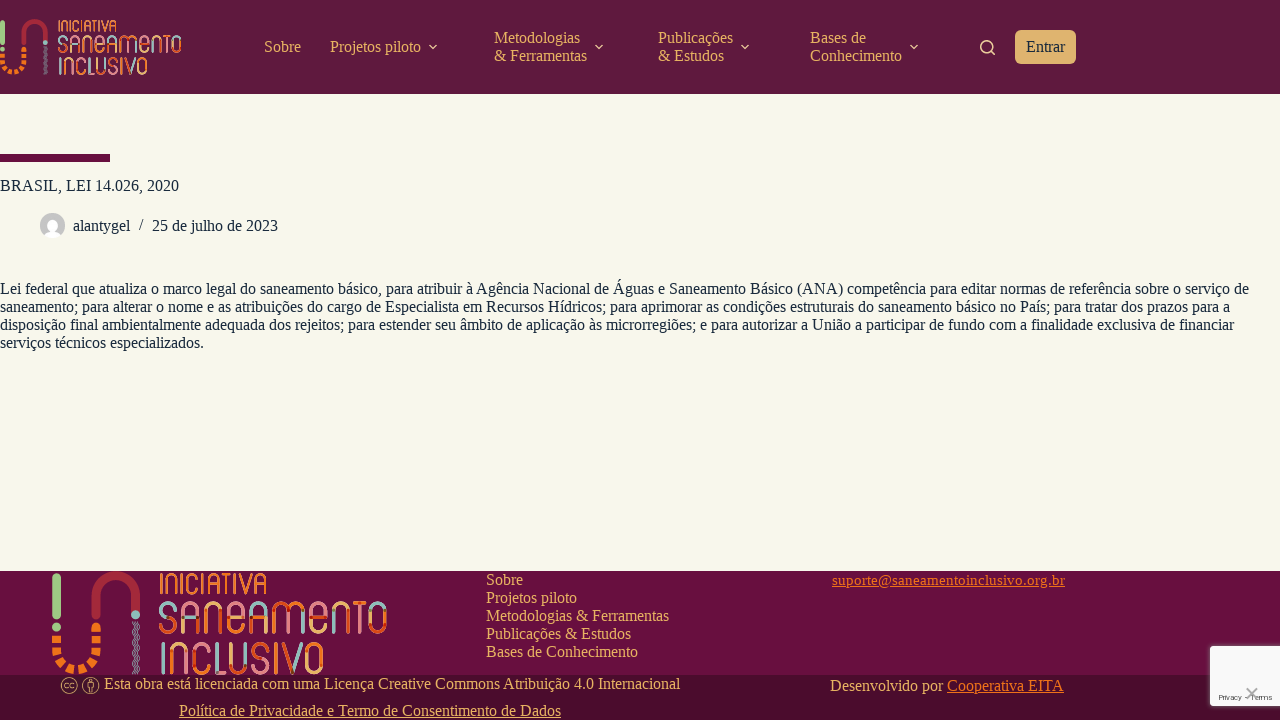

--- FILE ---
content_type: text/html; charset=UTF-8
request_url: https://saneamentoinclusivo.org.br/fonte/brasil-lei-14-026-2020/
body_size: 24541
content:
<!doctype html>
<html lang="pt-BR">
<head>
	
	<meta charset="UTF-8">
	<meta name="viewport" content="width=device-width, initial-scale=1, maximum-scale=5, viewport-fit=cover">
	<link rel="profile" href="https://gmpg.org/xfn/11">

	<meta name='robots' content='index, follow, max-image-preview:large, max-snippet:-1, max-video-preview:-1' />

	<!-- This site is optimized with the Yoast SEO plugin v26.7 - https://yoast.com/wordpress/plugins/seo/ -->
	<title>BRASIL, LEI 14.026, 2020 - Iniciativa Saneamento Inclusivo</title>
	<link rel="canonical" href="https://saneamentoinclusivo.org.br/fonte/brasil-lei-14-026-2020/" />
	<meta property="og:locale" content="pt_BR" />
	<meta property="og:type" content="article" />
	<meta property="og:title" content="BRASIL, LEI 14.026, 2020 - Iniciativa Saneamento Inclusivo" />
	<meta property="og:description" content="Lei federal que atualiza o marco legal do saneamento básico, para atribuir à Agência Nacional de Águas e Saneamento Básico (ANA) competência para editar normas de referência sobre o serviço de saneamento; para alterar o nome e as atribuições do cargo de Especialista em Recursos Hídricos; para aprimorar as condições estruturais do saneamento básico no [&hellip;]" />
	<meta property="og:url" content="https://saneamentoinclusivo.org.br/fonte/brasil-lei-14-026-2020/" />
	<meta property="og:site_name" content="Iniciativa Saneamento Inclusivo" />
	<meta name="twitter:card" content="summary_large_image" />
	<meta name="twitter:label1" content="Est. tempo de leitura" />
	<meta name="twitter:data1" content="1 minuto" />
	<script type="application/ld+json" class="yoast-schema-graph">{"@context":"https://schema.org","@graph":[{"@type":"WebPage","@id":"https://saneamentoinclusivo.org.br/fonte/brasil-lei-14-026-2020/","url":"https://saneamentoinclusivo.org.br/fonte/brasil-lei-14-026-2020/","name":"BRASIL, LEI 14.026, 2020 - Iniciativa Saneamento Inclusivo","isPartOf":{"@id":"https://saneamentoinclusivo.org.br/#website"},"datePublished":"2023-07-25T19:35:02+00:00","breadcrumb":{"@id":"https://saneamentoinclusivo.org.br/fonte/brasil-lei-14-026-2020/#breadcrumb"},"inLanguage":"pt-BR","potentialAction":[{"@type":"ReadAction","target":["https://saneamentoinclusivo.org.br/fonte/brasil-lei-14-026-2020/"]}]},{"@type":"BreadcrumbList","@id":"https://saneamentoinclusivo.org.br/fonte/brasil-lei-14-026-2020/#breadcrumb","itemListElement":[{"@type":"ListItem","position":1,"name":"Início","item":"https://saneamentoinclusivo.org.br/"},{"@type":"ListItem","position":2,"name":"BRASIL, LEI 14.026, 2020"}]},{"@type":"WebSite","@id":"https://saneamentoinclusivo.org.br/#website","url":"https://saneamentoinclusivo.org.br/","name":"Iniciativa Saneamento Inclusivo","description":"","publisher":{"@id":"https://saneamentoinclusivo.org.br/#organization"},"potentialAction":[{"@type":"SearchAction","target":{"@type":"EntryPoint","urlTemplate":"https://saneamentoinclusivo.org.br/?s={search_term_string}"},"query-input":{"@type":"PropertyValueSpecification","valueRequired":true,"valueName":"search_term_string"}}],"inLanguage":"pt-BR"},{"@type":"Organization","@id":"https://saneamentoinclusivo.org.br/#organization","name":"Iniciativa Saneamento Inclusivo","url":"https://saneamentoinclusivo.org.br/","logo":{"@type":"ImageObject","inLanguage":"pt-BR","@id":"https://saneamentoinclusivo.org.br/#/schema/logo/image/","url":"https://saneamentoinclusivo.org.br/wp-content/uploads/2023/07/logo-si.svg","contentUrl":"https://saneamentoinclusivo.org.br/wp-content/uploads/2023/07/logo-si.svg","width":388,"height":120,"caption":"Iniciativa Saneamento Inclusivo"},"image":{"@id":"https://saneamentoinclusivo.org.br/#/schema/logo/image/"}}]}</script>
	<!-- / Yoast SEO plugin. -->


<link rel='dns-prefetch' href='//fonts.googleapis.com' />
<link rel="alternate" type="application/rss+xml" title="Feed para Iniciativa Saneamento Inclusivo &raquo;" href="https://saneamentoinclusivo.org.br/feed/" />
<link rel="alternate" type="application/rss+xml" title="Feed de comentários para Iniciativa Saneamento Inclusivo &raquo;" href="https://saneamentoinclusivo.org.br/comments/feed/" />
<link rel="alternate" title="oEmbed (JSON)" type="application/json+oembed" href="https://saneamentoinclusivo.org.br/wp-json/oembed/1.0/embed?url=https%3A%2F%2Fsaneamentoinclusivo.org.br%2Ffonte%2Fbrasil-lei-14-026-2020%2F" />
<link rel="alternate" title="oEmbed (XML)" type="text/xml+oembed" href="https://saneamentoinclusivo.org.br/wp-json/oembed/1.0/embed?url=https%3A%2F%2Fsaneamentoinclusivo.org.br%2Ffonte%2Fbrasil-lei-14-026-2020%2F&#038;format=xml" />
<style id='wp-img-auto-sizes-contain-inline-css'>
img:is([sizes=auto i],[sizes^="auto," i]){contain-intrinsic-size:3000px 1500px}
/*# sourceURL=wp-img-auto-sizes-contain-inline-css */
</style>
<link rel='stylesheet' id='blocksy-dynamic-global-css' href='https://saneamentoinclusivo.org.br/wp-content/uploads/blocksy/css/global.css?ver=73855' media='all' />
<link rel='stylesheet' id='wp-block-library-css' href='https://saneamentoinclusivo.org.br/wp-includes/css/dist/block-library/style.min.css?ver=6.9' media='all' />
<link rel='stylesheet' id='fontawesome-free-css' href='https://saneamentoinclusivo.org.br/wp-content/plugins/getwid/vendors/fontawesome-free/css/all.min.css?ver=5.5.0' media='all' />
<link rel='stylesheet' id='slick-css' href='https://saneamentoinclusivo.org.br/wp-content/plugins/getwid/vendors/slick/slick/slick.min.css?ver=1.9.0' media='all' />
<link rel='stylesheet' id='slick-theme-css' href='https://saneamentoinclusivo.org.br/wp-content/plugins/getwid/vendors/slick/slick/slick-theme.min.css?ver=1.9.0' media='all' />
<link rel='stylesheet' id='mp-fancybox-css' href='https://saneamentoinclusivo.org.br/wp-content/plugins/getwid/vendors/mp-fancybox/jquery.fancybox.min.css?ver=3.5.7-mp.1' media='all' />
<link rel='stylesheet' id='getwid-blocks-css' href='https://saneamentoinclusivo.org.br/wp-content/plugins/getwid/assets/css/blocks.style.css?ver=2.1.3' media='all' />
<style id='getwid-blocks-inline-css'>
.wp-block-getwid-section .wp-block-getwid-section__wrapper .wp-block-getwid-section__inner-wrapper{max-width: 1076px;}
/*# sourceURL=getwid-blocks-inline-css */
</style>
<style id='global-styles-inline-css'>
:root{--wp--preset--aspect-ratio--square: 1;--wp--preset--aspect-ratio--4-3: 4/3;--wp--preset--aspect-ratio--3-4: 3/4;--wp--preset--aspect-ratio--3-2: 3/2;--wp--preset--aspect-ratio--2-3: 2/3;--wp--preset--aspect-ratio--16-9: 16/9;--wp--preset--aspect-ratio--9-16: 9/16;--wp--preset--color--black: #000000;--wp--preset--color--cyan-bluish-gray: #abb8c3;--wp--preset--color--white: #ffffff;--wp--preset--color--pale-pink: #f78da7;--wp--preset--color--vivid-red: #cf2e2e;--wp--preset--color--luminous-vivid-orange: #ff6900;--wp--preset--color--luminous-vivid-amber: #fcb900;--wp--preset--color--light-green-cyan: #7bdcb5;--wp--preset--color--vivid-green-cyan: #00d084;--wp--preset--color--pale-cyan-blue: #8ed1fc;--wp--preset--color--vivid-cyan-blue: #0693e3;--wp--preset--color--vivid-purple: #9b51e0;--wp--preset--color--palette-color-1: var(--theme-palette-color-1, #EE7219);--wp--preset--color--palette-color-2: var(--theme-palette-color-2, #5F193E);--wp--preset--color--palette-color-3: var(--theme-palette-color-3, #3C5C89);--wp--preset--color--palette-color-4: var(--theme-palette-color-4, #192a3d);--wp--preset--color--palette-color-5: var(--theme-palette-color-5, #e7b362);--wp--preset--color--palette-color-6: var(--theme-palette-color-6, #8CBEBA);--wp--preset--color--palette-color-7: var(--theme-palette-color-7, #A3293A);--wp--preset--color--palette-color-8: var(--theme-palette-color-8, #ffffff);--wp--preset--gradient--vivid-cyan-blue-to-vivid-purple: linear-gradient(135deg,rgb(6,147,227) 0%,rgb(155,81,224) 100%);--wp--preset--gradient--light-green-cyan-to-vivid-green-cyan: linear-gradient(135deg,rgb(122,220,180) 0%,rgb(0,208,130) 100%);--wp--preset--gradient--luminous-vivid-amber-to-luminous-vivid-orange: linear-gradient(135deg,rgb(252,185,0) 0%,rgb(255,105,0) 100%);--wp--preset--gradient--luminous-vivid-orange-to-vivid-red: linear-gradient(135deg,rgb(255,105,0) 0%,rgb(207,46,46) 100%);--wp--preset--gradient--very-light-gray-to-cyan-bluish-gray: linear-gradient(135deg,rgb(238,238,238) 0%,rgb(169,184,195) 100%);--wp--preset--gradient--cool-to-warm-spectrum: linear-gradient(135deg,rgb(74,234,220) 0%,rgb(151,120,209) 20%,rgb(207,42,186) 40%,rgb(238,44,130) 60%,rgb(251,105,98) 80%,rgb(254,248,76) 100%);--wp--preset--gradient--blush-light-purple: linear-gradient(135deg,rgb(255,206,236) 0%,rgb(152,150,240) 100%);--wp--preset--gradient--blush-bordeaux: linear-gradient(135deg,rgb(254,205,165) 0%,rgb(254,45,45) 50%,rgb(107,0,62) 100%);--wp--preset--gradient--luminous-dusk: linear-gradient(135deg,rgb(255,203,112) 0%,rgb(199,81,192) 50%,rgb(65,88,208) 100%);--wp--preset--gradient--pale-ocean: linear-gradient(135deg,rgb(255,245,203) 0%,rgb(182,227,212) 50%,rgb(51,167,181) 100%);--wp--preset--gradient--electric-grass: linear-gradient(135deg,rgb(202,248,128) 0%,rgb(113,206,126) 100%);--wp--preset--gradient--midnight: linear-gradient(135deg,rgb(2,3,129) 0%,rgb(40,116,252) 100%);--wp--preset--gradient--juicy-peach: linear-gradient(to right, #ffecd2 0%, #fcb69f 100%);--wp--preset--gradient--young-passion: linear-gradient(to right, #ff8177 0%, #ff867a 0%, #ff8c7f 21%, #f99185 52%, #cf556c 78%, #b12a5b 100%);--wp--preset--gradient--true-sunset: linear-gradient(to right, #fa709a 0%, #fee140 100%);--wp--preset--gradient--morpheus-den: linear-gradient(to top, #30cfd0 0%, #330867 100%);--wp--preset--gradient--plum-plate: linear-gradient(135deg, #667eea 0%, #764ba2 100%);--wp--preset--gradient--aqua-splash: linear-gradient(15deg, #13547a 0%, #80d0c7 100%);--wp--preset--gradient--love-kiss: linear-gradient(to top, #ff0844 0%, #ffb199 100%);--wp--preset--gradient--new-retrowave: linear-gradient(to top, #3b41c5 0%, #a981bb 49%, #ffc8a9 100%);--wp--preset--gradient--plum-bath: linear-gradient(to top, #cc208e 0%, #6713d2 100%);--wp--preset--gradient--high-flight: linear-gradient(to right, #0acffe 0%, #495aff 100%);--wp--preset--gradient--teen-party: linear-gradient(-225deg, #FF057C 0%, #8D0B93 50%, #321575 100%);--wp--preset--gradient--fabled-sunset: linear-gradient(-225deg, #231557 0%, #44107A 29%, #FF1361 67%, #FFF800 100%);--wp--preset--gradient--arielle-smile: radial-gradient(circle 248px at center, #16d9e3 0%, #30c7ec 47%, #46aef7 100%);--wp--preset--gradient--itmeo-branding: linear-gradient(180deg, #2af598 0%, #009efd 100%);--wp--preset--gradient--deep-blue: linear-gradient(to right, #6a11cb 0%, #2575fc 100%);--wp--preset--gradient--strong-bliss: linear-gradient(to right, #f78ca0 0%, #f9748f 19%, #fd868c 60%, #fe9a8b 100%);--wp--preset--gradient--sweet-period: linear-gradient(to top, #3f51b1 0%, #5a55ae 13%, #7b5fac 25%, #8f6aae 38%, #a86aa4 50%, #cc6b8e 62%, #f18271 75%, #f3a469 87%, #f7c978 100%);--wp--preset--gradient--purple-division: linear-gradient(to top, #7028e4 0%, #e5b2ca 100%);--wp--preset--gradient--cold-evening: linear-gradient(to top, #0c3483 0%, #a2b6df 100%, #6b8cce 100%, #a2b6df 100%);--wp--preset--gradient--mountain-rock: linear-gradient(to right, #868f96 0%, #596164 100%);--wp--preset--gradient--desert-hump: linear-gradient(to top, #c79081 0%, #dfa579 100%);--wp--preset--gradient--ethernal-constance: linear-gradient(to top, #09203f 0%, #537895 100%);--wp--preset--gradient--happy-memories: linear-gradient(-60deg, #ff5858 0%, #f09819 100%);--wp--preset--gradient--grown-early: linear-gradient(to top, #0ba360 0%, #3cba92 100%);--wp--preset--gradient--morning-salad: linear-gradient(-225deg, #B7F8DB 0%, #50A7C2 100%);--wp--preset--gradient--night-call: linear-gradient(-225deg, #AC32E4 0%, #7918F2 48%, #4801FF 100%);--wp--preset--gradient--mind-crawl: linear-gradient(-225deg, #473B7B 0%, #3584A7 51%, #30D2BE 100%);--wp--preset--gradient--angel-care: linear-gradient(-225deg, #FFE29F 0%, #FFA99F 48%, #FF719A 100%);--wp--preset--gradient--juicy-cake: linear-gradient(to top, #e14fad 0%, #f9d423 100%);--wp--preset--gradient--rich-metal: linear-gradient(to right, #d7d2cc 0%, #304352 100%);--wp--preset--gradient--mole-hall: linear-gradient(-20deg, #616161 0%, #9bc5c3 100%);--wp--preset--gradient--cloudy-knoxville: linear-gradient(120deg, #fdfbfb 0%, #ebedee 100%);--wp--preset--gradient--soft-grass: linear-gradient(to top, #c1dfc4 0%, #deecdd 100%);--wp--preset--gradient--saint-petersburg: linear-gradient(135deg, #f5f7fa 0%, #c3cfe2 100%);--wp--preset--gradient--everlasting-sky: linear-gradient(135deg, #fdfcfb 0%, #e2d1c3 100%);--wp--preset--gradient--kind-steel: linear-gradient(-20deg, #e9defa 0%, #fbfcdb 100%);--wp--preset--gradient--over-sun: linear-gradient(60deg, #abecd6 0%, #fbed96 100%);--wp--preset--gradient--premium-white: linear-gradient(to top, #d5d4d0 0%, #d5d4d0 1%, #eeeeec 31%, #efeeec 75%, #e9e9e7 100%);--wp--preset--gradient--clean-mirror: linear-gradient(45deg, #93a5cf 0%, #e4efe9 100%);--wp--preset--gradient--wild-apple: linear-gradient(to top, #d299c2 0%, #fef9d7 100%);--wp--preset--gradient--snow-again: linear-gradient(to top, #e6e9f0 0%, #eef1f5 100%);--wp--preset--gradient--confident-cloud: linear-gradient(to top, #dad4ec 0%, #dad4ec 1%, #f3e7e9 100%);--wp--preset--gradient--glass-water: linear-gradient(to top, #dfe9f3 0%, white 100%);--wp--preset--gradient--perfect-white: linear-gradient(-225deg, #E3FDF5 0%, #FFE6FA 100%);--wp--preset--font-size--small: 13px;--wp--preset--font-size--medium: 20px;--wp--preset--font-size--large: clamp(22px, 1.375rem + ((1vw - 3.2px) * 0.625), 30px);--wp--preset--font-size--x-large: clamp(30px, 1.875rem + ((1vw - 3.2px) * 1.563), 50px);--wp--preset--font-size--xx-large: clamp(45px, 2.813rem + ((1vw - 3.2px) * 2.734), 80px);--wp--preset--spacing--20: 0.44rem;--wp--preset--spacing--30: 0.67rem;--wp--preset--spacing--40: 1rem;--wp--preset--spacing--50: 1.5rem;--wp--preset--spacing--60: 2.25rem;--wp--preset--spacing--70: 3.38rem;--wp--preset--spacing--80: 5.06rem;--wp--preset--shadow--natural: 6px 6px 9px rgba(0, 0, 0, 0.2);--wp--preset--shadow--deep: 12px 12px 50px rgba(0, 0, 0, 0.4);--wp--preset--shadow--sharp: 6px 6px 0px rgba(0, 0, 0, 0.2);--wp--preset--shadow--outlined: 6px 6px 0px -3px rgb(255, 255, 255), 6px 6px rgb(0, 0, 0);--wp--preset--shadow--crisp: 6px 6px 0px rgb(0, 0, 0);}:root { --wp--style--global--content-size: var(--theme-block-max-width);--wp--style--global--wide-size: var(--theme-block-wide-max-width); }:where(body) { margin: 0; }.wp-site-blocks > .alignleft { float: left; margin-right: 2em; }.wp-site-blocks > .alignright { float: right; margin-left: 2em; }.wp-site-blocks > .aligncenter { justify-content: center; margin-left: auto; margin-right: auto; }:where(.wp-site-blocks) > * { margin-block-start: var(--theme-content-spacing); margin-block-end: 0; }:where(.wp-site-blocks) > :first-child { margin-block-start: 0; }:where(.wp-site-blocks) > :last-child { margin-block-end: 0; }:root { --wp--style--block-gap: var(--theme-content-spacing); }:root :where(.is-layout-flow) > :first-child{margin-block-start: 0;}:root :where(.is-layout-flow) > :last-child{margin-block-end: 0;}:root :where(.is-layout-flow) > *{margin-block-start: var(--theme-content-spacing);margin-block-end: 0;}:root :where(.is-layout-constrained) > :first-child{margin-block-start: 0;}:root :where(.is-layout-constrained) > :last-child{margin-block-end: 0;}:root :where(.is-layout-constrained) > *{margin-block-start: var(--theme-content-spacing);margin-block-end: 0;}:root :where(.is-layout-flex){gap: var(--theme-content-spacing);}:root :where(.is-layout-grid){gap: var(--theme-content-spacing);}.is-layout-flow > .alignleft{float: left;margin-inline-start: 0;margin-inline-end: 2em;}.is-layout-flow > .alignright{float: right;margin-inline-start: 2em;margin-inline-end: 0;}.is-layout-flow > .aligncenter{margin-left: auto !important;margin-right: auto !important;}.is-layout-constrained > .alignleft{float: left;margin-inline-start: 0;margin-inline-end: 2em;}.is-layout-constrained > .alignright{float: right;margin-inline-start: 2em;margin-inline-end: 0;}.is-layout-constrained > .aligncenter{margin-left: auto !important;margin-right: auto !important;}.is-layout-constrained > :where(:not(.alignleft):not(.alignright):not(.alignfull)){max-width: var(--wp--style--global--content-size);margin-left: auto !important;margin-right: auto !important;}.is-layout-constrained > .alignwide{max-width: var(--wp--style--global--wide-size);}body .is-layout-flex{display: flex;}.is-layout-flex{flex-wrap: wrap;align-items: center;}.is-layout-flex > :is(*, div){margin: 0;}body .is-layout-grid{display: grid;}.is-layout-grid > :is(*, div){margin: 0;}body{padding-top: 0px;padding-right: 0px;padding-bottom: 0px;padding-left: 0px;}:root :where(.wp-element-button, .wp-block-button__link){font-style: inherit;font-weight: inherit;letter-spacing: inherit;text-transform: inherit;}.has-black-color{color: var(--wp--preset--color--black) !important;}.has-cyan-bluish-gray-color{color: var(--wp--preset--color--cyan-bluish-gray) !important;}.has-white-color{color: var(--wp--preset--color--white) !important;}.has-pale-pink-color{color: var(--wp--preset--color--pale-pink) !important;}.has-vivid-red-color{color: var(--wp--preset--color--vivid-red) !important;}.has-luminous-vivid-orange-color{color: var(--wp--preset--color--luminous-vivid-orange) !important;}.has-luminous-vivid-amber-color{color: var(--wp--preset--color--luminous-vivid-amber) !important;}.has-light-green-cyan-color{color: var(--wp--preset--color--light-green-cyan) !important;}.has-vivid-green-cyan-color{color: var(--wp--preset--color--vivid-green-cyan) !important;}.has-pale-cyan-blue-color{color: var(--wp--preset--color--pale-cyan-blue) !important;}.has-vivid-cyan-blue-color{color: var(--wp--preset--color--vivid-cyan-blue) !important;}.has-vivid-purple-color{color: var(--wp--preset--color--vivid-purple) !important;}.has-palette-color-1-color{color: var(--wp--preset--color--palette-color-1) !important;}.has-palette-color-2-color{color: var(--wp--preset--color--palette-color-2) !important;}.has-palette-color-3-color{color: var(--wp--preset--color--palette-color-3) !important;}.has-palette-color-4-color{color: var(--wp--preset--color--palette-color-4) !important;}.has-palette-color-5-color{color: var(--wp--preset--color--palette-color-5) !important;}.has-palette-color-6-color{color: var(--wp--preset--color--palette-color-6) !important;}.has-palette-color-7-color{color: var(--wp--preset--color--palette-color-7) !important;}.has-palette-color-8-color{color: var(--wp--preset--color--palette-color-8) !important;}.has-black-background-color{background-color: var(--wp--preset--color--black) !important;}.has-cyan-bluish-gray-background-color{background-color: var(--wp--preset--color--cyan-bluish-gray) !important;}.has-white-background-color{background-color: var(--wp--preset--color--white) !important;}.has-pale-pink-background-color{background-color: var(--wp--preset--color--pale-pink) !important;}.has-vivid-red-background-color{background-color: var(--wp--preset--color--vivid-red) !important;}.has-luminous-vivid-orange-background-color{background-color: var(--wp--preset--color--luminous-vivid-orange) !important;}.has-luminous-vivid-amber-background-color{background-color: var(--wp--preset--color--luminous-vivid-amber) !important;}.has-light-green-cyan-background-color{background-color: var(--wp--preset--color--light-green-cyan) !important;}.has-vivid-green-cyan-background-color{background-color: var(--wp--preset--color--vivid-green-cyan) !important;}.has-pale-cyan-blue-background-color{background-color: var(--wp--preset--color--pale-cyan-blue) !important;}.has-vivid-cyan-blue-background-color{background-color: var(--wp--preset--color--vivid-cyan-blue) !important;}.has-vivid-purple-background-color{background-color: var(--wp--preset--color--vivid-purple) !important;}.has-palette-color-1-background-color{background-color: var(--wp--preset--color--palette-color-1) !important;}.has-palette-color-2-background-color{background-color: var(--wp--preset--color--palette-color-2) !important;}.has-palette-color-3-background-color{background-color: var(--wp--preset--color--palette-color-3) !important;}.has-palette-color-4-background-color{background-color: var(--wp--preset--color--palette-color-4) !important;}.has-palette-color-5-background-color{background-color: var(--wp--preset--color--palette-color-5) !important;}.has-palette-color-6-background-color{background-color: var(--wp--preset--color--palette-color-6) !important;}.has-palette-color-7-background-color{background-color: var(--wp--preset--color--palette-color-7) !important;}.has-palette-color-8-background-color{background-color: var(--wp--preset--color--palette-color-8) !important;}.has-black-border-color{border-color: var(--wp--preset--color--black) !important;}.has-cyan-bluish-gray-border-color{border-color: var(--wp--preset--color--cyan-bluish-gray) !important;}.has-white-border-color{border-color: var(--wp--preset--color--white) !important;}.has-pale-pink-border-color{border-color: var(--wp--preset--color--pale-pink) !important;}.has-vivid-red-border-color{border-color: var(--wp--preset--color--vivid-red) !important;}.has-luminous-vivid-orange-border-color{border-color: var(--wp--preset--color--luminous-vivid-orange) !important;}.has-luminous-vivid-amber-border-color{border-color: var(--wp--preset--color--luminous-vivid-amber) !important;}.has-light-green-cyan-border-color{border-color: var(--wp--preset--color--light-green-cyan) !important;}.has-vivid-green-cyan-border-color{border-color: var(--wp--preset--color--vivid-green-cyan) !important;}.has-pale-cyan-blue-border-color{border-color: var(--wp--preset--color--pale-cyan-blue) !important;}.has-vivid-cyan-blue-border-color{border-color: var(--wp--preset--color--vivid-cyan-blue) !important;}.has-vivid-purple-border-color{border-color: var(--wp--preset--color--vivid-purple) !important;}.has-palette-color-1-border-color{border-color: var(--wp--preset--color--palette-color-1) !important;}.has-palette-color-2-border-color{border-color: var(--wp--preset--color--palette-color-2) !important;}.has-palette-color-3-border-color{border-color: var(--wp--preset--color--palette-color-3) !important;}.has-palette-color-4-border-color{border-color: var(--wp--preset--color--palette-color-4) !important;}.has-palette-color-5-border-color{border-color: var(--wp--preset--color--palette-color-5) !important;}.has-palette-color-6-border-color{border-color: var(--wp--preset--color--palette-color-6) !important;}.has-palette-color-7-border-color{border-color: var(--wp--preset--color--palette-color-7) !important;}.has-palette-color-8-border-color{border-color: var(--wp--preset--color--palette-color-8) !important;}.has-vivid-cyan-blue-to-vivid-purple-gradient-background{background: var(--wp--preset--gradient--vivid-cyan-blue-to-vivid-purple) !important;}.has-light-green-cyan-to-vivid-green-cyan-gradient-background{background: var(--wp--preset--gradient--light-green-cyan-to-vivid-green-cyan) !important;}.has-luminous-vivid-amber-to-luminous-vivid-orange-gradient-background{background: var(--wp--preset--gradient--luminous-vivid-amber-to-luminous-vivid-orange) !important;}.has-luminous-vivid-orange-to-vivid-red-gradient-background{background: var(--wp--preset--gradient--luminous-vivid-orange-to-vivid-red) !important;}.has-very-light-gray-to-cyan-bluish-gray-gradient-background{background: var(--wp--preset--gradient--very-light-gray-to-cyan-bluish-gray) !important;}.has-cool-to-warm-spectrum-gradient-background{background: var(--wp--preset--gradient--cool-to-warm-spectrum) !important;}.has-blush-light-purple-gradient-background{background: var(--wp--preset--gradient--blush-light-purple) !important;}.has-blush-bordeaux-gradient-background{background: var(--wp--preset--gradient--blush-bordeaux) !important;}.has-luminous-dusk-gradient-background{background: var(--wp--preset--gradient--luminous-dusk) !important;}.has-pale-ocean-gradient-background{background: var(--wp--preset--gradient--pale-ocean) !important;}.has-electric-grass-gradient-background{background: var(--wp--preset--gradient--electric-grass) !important;}.has-midnight-gradient-background{background: var(--wp--preset--gradient--midnight) !important;}.has-juicy-peach-gradient-background{background: var(--wp--preset--gradient--juicy-peach) !important;}.has-young-passion-gradient-background{background: var(--wp--preset--gradient--young-passion) !important;}.has-true-sunset-gradient-background{background: var(--wp--preset--gradient--true-sunset) !important;}.has-morpheus-den-gradient-background{background: var(--wp--preset--gradient--morpheus-den) !important;}.has-plum-plate-gradient-background{background: var(--wp--preset--gradient--plum-plate) !important;}.has-aqua-splash-gradient-background{background: var(--wp--preset--gradient--aqua-splash) !important;}.has-love-kiss-gradient-background{background: var(--wp--preset--gradient--love-kiss) !important;}.has-new-retrowave-gradient-background{background: var(--wp--preset--gradient--new-retrowave) !important;}.has-plum-bath-gradient-background{background: var(--wp--preset--gradient--plum-bath) !important;}.has-high-flight-gradient-background{background: var(--wp--preset--gradient--high-flight) !important;}.has-teen-party-gradient-background{background: var(--wp--preset--gradient--teen-party) !important;}.has-fabled-sunset-gradient-background{background: var(--wp--preset--gradient--fabled-sunset) !important;}.has-arielle-smile-gradient-background{background: var(--wp--preset--gradient--arielle-smile) !important;}.has-itmeo-branding-gradient-background{background: var(--wp--preset--gradient--itmeo-branding) !important;}.has-deep-blue-gradient-background{background: var(--wp--preset--gradient--deep-blue) !important;}.has-strong-bliss-gradient-background{background: var(--wp--preset--gradient--strong-bliss) !important;}.has-sweet-period-gradient-background{background: var(--wp--preset--gradient--sweet-period) !important;}.has-purple-division-gradient-background{background: var(--wp--preset--gradient--purple-division) !important;}.has-cold-evening-gradient-background{background: var(--wp--preset--gradient--cold-evening) !important;}.has-mountain-rock-gradient-background{background: var(--wp--preset--gradient--mountain-rock) !important;}.has-desert-hump-gradient-background{background: var(--wp--preset--gradient--desert-hump) !important;}.has-ethernal-constance-gradient-background{background: var(--wp--preset--gradient--ethernal-constance) !important;}.has-happy-memories-gradient-background{background: var(--wp--preset--gradient--happy-memories) !important;}.has-grown-early-gradient-background{background: var(--wp--preset--gradient--grown-early) !important;}.has-morning-salad-gradient-background{background: var(--wp--preset--gradient--morning-salad) !important;}.has-night-call-gradient-background{background: var(--wp--preset--gradient--night-call) !important;}.has-mind-crawl-gradient-background{background: var(--wp--preset--gradient--mind-crawl) !important;}.has-angel-care-gradient-background{background: var(--wp--preset--gradient--angel-care) !important;}.has-juicy-cake-gradient-background{background: var(--wp--preset--gradient--juicy-cake) !important;}.has-rich-metal-gradient-background{background: var(--wp--preset--gradient--rich-metal) !important;}.has-mole-hall-gradient-background{background: var(--wp--preset--gradient--mole-hall) !important;}.has-cloudy-knoxville-gradient-background{background: var(--wp--preset--gradient--cloudy-knoxville) !important;}.has-soft-grass-gradient-background{background: var(--wp--preset--gradient--soft-grass) !important;}.has-saint-petersburg-gradient-background{background: var(--wp--preset--gradient--saint-petersburg) !important;}.has-everlasting-sky-gradient-background{background: var(--wp--preset--gradient--everlasting-sky) !important;}.has-kind-steel-gradient-background{background: var(--wp--preset--gradient--kind-steel) !important;}.has-over-sun-gradient-background{background: var(--wp--preset--gradient--over-sun) !important;}.has-premium-white-gradient-background{background: var(--wp--preset--gradient--premium-white) !important;}.has-clean-mirror-gradient-background{background: var(--wp--preset--gradient--clean-mirror) !important;}.has-wild-apple-gradient-background{background: var(--wp--preset--gradient--wild-apple) !important;}.has-snow-again-gradient-background{background: var(--wp--preset--gradient--snow-again) !important;}.has-confident-cloud-gradient-background{background: var(--wp--preset--gradient--confident-cloud) !important;}.has-glass-water-gradient-background{background: var(--wp--preset--gradient--glass-water) !important;}.has-perfect-white-gradient-background{background: var(--wp--preset--gradient--perfect-white) !important;}.has-small-font-size{font-size: var(--wp--preset--font-size--small) !important;}.has-medium-font-size{font-size: var(--wp--preset--font-size--medium) !important;}.has-large-font-size{font-size: var(--wp--preset--font-size--large) !important;}.has-x-large-font-size{font-size: var(--wp--preset--font-size--x-large) !important;}.has-xx-large-font-size{font-size: var(--wp--preset--font-size--xx-large) !important;}
:root :where(.wp-block-pullquote){font-size: clamp(0.984em, 0.984rem + ((1vw - 0.2em) * 0.645), 1.5em);line-height: 1.6;}
/*# sourceURL=global-styles-inline-css */
</style>
<link rel='stylesheet' id='acfie-frontend-css' href='https://saneamentoinclusivo.org.br/wp-content/plugins/acfie/Frontend/css/acfie-frontend.css?ver=1.0.0' media='all' />
<link rel='stylesheet' id='foobox-free-min-css' href='https://saneamentoinclusivo.org.br/wp-content/plugins/foobox-image-lightbox/free/css/foobox.free.min.css?ver=2.7.35' media='all' />
<link rel='stylesheet' id='blocksy-css' href='https://saneamentoinclusivo.org.br/wp-content/themes/blocksy/style.css?ver=6.9' media='all' />
<link rel='stylesheet' id='child-style-css' href='https://saneamentoinclusivo.org.br/wp-content/themes/saneamentoinclusivo/style.css?ver=1.0.0' media='all' />
<link rel='stylesheet' id='blocksy-fonts-font-source-google-css' href='https://fonts.googleapis.com/css2?family=Urbanist:wght@400;500;600;700&#038;display=swap' media='all' />
<link rel='stylesheet' id='ct-main-styles-css' href='https://saneamentoinclusivo.org.br/wp-content/themes/blocksy/static/bundle/main.min.css?ver=2.1.23' media='all' />
<link rel='stylesheet' id='ct-page-title-styles-css' href='https://saneamentoinclusivo.org.br/wp-content/themes/blocksy/static/bundle/page-title.min.css?ver=2.1.23' media='all' />
<link rel='stylesheet' id='ct-getwid-styles-css' href='https://saneamentoinclusivo.org.br/wp-content/themes/blocksy/static/bundle/getwid.min.css?ver=2.1.23' media='all' />
<link rel='stylesheet' id='blocksy-companion-header-account-styles-css' href='https://saneamentoinclusivo.org.br/wp-content/plugins/blocksy-companion-pro/static/bundle/header-account.min.css?ver=2.1.23' media='all' />
<link rel='stylesheet' id='blocksy-pro-popup-styles-css' href='https://saneamentoinclusivo.org.br/wp-content/plugins/blocksy-companion-pro/framework/premium/static/bundle/popups.min.css?ver=2.1.23' media='all' />
<script src="https://saneamentoinclusivo.org.br/wp-includes/js/jquery/jquery.min.js?ver=3.7.1" id="jquery-core-js"></script>
<script src="https://saneamentoinclusivo.org.br/wp-includes/js/jquery/jquery-migrate.min.js?ver=3.4.1" id="jquery-migrate-js"></script>
<script src="https://saneamentoinclusivo.org.br/wp-content/plugins/acfie/Frontend/js/acfie-frontend.js?ver=1.0.0" id="acfie-frontend-js"></script>
<script id="ajax_comment-js-extra">
var misha_ajax_comment_params = {"ajaxurl":"https://saneamentoinclusivo.org.br/wp-admin/admin-ajax.php"};
//# sourceURL=ajax_comment-js-extra
</script>
<script src="https://saneamentoinclusivo.org.br/wp-content/themes/saneamentoinclusivo/js/ajax-comment.js?ver=6.9" id="ajax_comment-js"></script>
<script id="foobox-free-min-js-before">
/* Run FooBox FREE (v2.7.35) */
var FOOBOX = window.FOOBOX = {
	ready: true,
	disableOthers: false,
	o: {wordpress: { enabled: true }, countMessage:'image %index of %total', captions: { dataTitle: ["captionTitle","title"], dataDesc: ["captionDesc","description"] }, rel: '', excludes:'.fbx-link,.nofoobox,.nolightbox,a[href*="pinterest.com/pin/create/button/"]', affiliate : { enabled: false }},
	selectors: [
		".foogallery-container.foogallery-lightbox-foobox", ".foogallery-container.foogallery-lightbox-foobox-free", ".gallery", ".wp-block-gallery", ".wp-caption", ".wp-block-image", "a:has(img[class*=wp-image-])", ".foobox"
	],
	pre: function( $ ){
		// Custom JavaScript (Pre)
		
	},
	post: function( $ ){
		// Custom JavaScript (Post)
		
		// Custom Captions Code
		
	},
	custom: function( $ ){
		// Custom Extra JS
		
	}
};
//# sourceURL=foobox-free-min-js-before
</script>
<script src="https://saneamentoinclusivo.org.br/wp-content/plugins/foobox-image-lightbox/free/js/foobox.free.min.js?ver=2.7.35" id="foobox-free-min-js"></script>
<link rel="https://api.w.org/" href="https://saneamentoinclusivo.org.br/wp-json/" /><link rel="EditURI" type="application/rsd+xml" title="RSD" href="https://saneamentoinclusivo.org.br/xmlrpc.php?rsd" />
<link rel='shortlink' href='https://saneamentoinclusivo.org.br/?p=6898' />
<noscript><link rel='stylesheet' href='https://saneamentoinclusivo.org.br/wp-content/themes/blocksy/static/bundle/no-scripts.min.css' type='text/css'></noscript>
<style id="ct-main-styles-inline-css">[data-block*="12961"] {--popup-box-shadow:0px 10px 20px rgba(41, 51, 61, 0.1);} [data-block*="12961"] .ct-popup-inner > article {background-color:#ffffff;} [data-block*="12961"] > [class*="ct-container"] > article[class*="post"] {--has-boxed:var(--false);--has-wide:var(--true);}</style>
<link rel="icon" href="https://saneamentoinclusivo.org.br/wp-content/uploads/2023/08/cropped-Favicom-32x32.png" sizes="32x32" />
<link rel="icon" href="https://saneamentoinclusivo.org.br/wp-content/uploads/2023/08/cropped-Favicom-192x192.png" sizes="192x192" />
<link rel="apple-touch-icon" href="https://saneamentoinclusivo.org.br/wp-content/uploads/2023/08/cropped-Favicom-180x180.png" />
<meta name="msapplication-TileImage" content="https://saneamentoinclusivo.org.br/wp-content/uploads/2023/08/cropped-Favicom-270x270.png" />
		<style id="wp-custom-css">
			:root{
	--theme-button-background-initial-color: var(--theme-palette-color-2);
	--theme-button-text-initial-color: #FFFDFA;
	--theme-button-background-hover-color: #5F193ECC;
	--theme-button-text-hover-color: #FFFDFA;
	--theme-button-border-radius: 4px;
	--theme-button-padding: 13px 20px;
}


select,
select option {
  color: #000000;
}

select:invalid,
select option[value=""] {
  color: #999999;
}

.margin_0 {
  margin: 0 !important;
}

/* MENU */

/* .menu {
	column-gap: 40px;
} */
.menu > li.menu-item, .menu > li.page_item {
	max-width: 140px;
}
.menu > li.menu-item:hover {
  background-color: rgba(255,255,255,0.2);
}
.menu > li > .ct-menu-link {
	white-space: unset;
}

.menu-item-1386 {
	padding-top: 8px;
}
.menu-item-8072 {
	padding-top: 7px;
}
.menu-item-1401 .sub-menu {
	padding-top: 7px;
}
.menu-item-10854 {
		padding-top: 7px;
}
.menu-item-8070 {
		padding-top: 7px;
}
[data-device="desktop"] .sub-menu .ct-menu-link {
	color: black!important;
}
.sub-menu .ct-menu-link:hover {
	color: #DFB46F!important;
}

/* Ajustes para o menu crescer conforme a tela */
#header [data-column-set="2"] > div {
grid-template-columns: 200px auto;
}
#header [data-column="end"] {
	flex-grow: 2;
}
#header-menu-1 {
	flex-grow: 2;
	justify-items: ;
}
#menu-principal-top {
	flex-grow: 2;
	justify-content: space-around;
}


/* BOTÃO ENTRAR */

.ct-label {
background-color: #DFB46F;
padding: 0.5rem 0.7rem;
border-radius: 6px;
}

.ct-label:hover {
background-color: #ffffff;

}

/* MENU MOBILE */

@media (max-width: 689.98px) {
	
[data-header*="type-1"] #offcanvas {

	--side-panel-width: 100vw;
}
}

[data-header*="type-1"] #offcanvas .ct-panel-inner {
    background-color: #5F193E;
}

#offcanvas nav[class*=menu] .ct-menu-link {
	color:#EACB9B;
}

#offcanvas nav[class*=menu] .ct-menu-link:hover {
	color:#DFB46F;
}

.mobile-menu a {
  text-align: center;	
}

.ct-icon {
	fill: #EACB9B;
}

.ct-panel-content {
margin-top: 30px;	
}

/* TÍTULOS */

h1::before, .titulo_barra::before {
	background-image: url('https://saneamentoinclusivo.org.br/wp-content/uploads/2023/07/Rectangle-11.png');
    background-size: 10px 20px;
    display: block;
    width: 110px; 
    height: 8px;
	content: '';
		margin-bottom: 15px;
}

h1.titulo_sem_barra::before {
	content: none;
}

/* TABS */

.tab_home .wp-block-getwid-tabs__nav-link a{
	color: black;
	text-transform: uppercase;
	font-size: 0.8rem;
}

.wp-block-getwid-tabs__tab-content {
  padding-left: 0;
	padding-right: 0;
}
.wp-block-getwid-tabs__tab-content {
	border: unset;
}
.tab_sembarra .wp-block-getwid-tabs__tab-content {
	border:none;
}

.tab_piloto .wp-block-getwid-tabs__nav-links a {
	background-color: #E2E1D5;
}

.tab_piloto .wp-block-getwid-tabs__nav-links a:hover {
	background-color: #E2CAD7;
}
.tab_piloto .wp-block-getwid-tabs__nav-links a:focus {
	background-color: #E2CAD7;
}
.tab_piloto .wp-block-getwid-tabs__nav-links a:active {
	background-color: #E2CAD7;
}

.tab_home .wp-block-getwid-tabs__nav-link a{
	color: black;
	text-transform: uppercase;
}

.ui-tabs-active {
	border-bottom: 5px solid #EE7219!important;
	background-color: transparent!important;
	border-top: none;
	border-left: none;
	border-right: none;
	font-weight: 700;
}

.tab_projeto .wp-block-getwid-tabs__nav-link a{
	color: black;
	text-transform: uppercase;
}

.wp-block-getwid-tabs__tab-content {
  border-top: 2px solid var(--theme-palette-color-1);
}

.projeto_piloto_tab .wp-block-getwid-button-group__wrapper {
	justify-content: space-between;
}
.projeto_piloto_tab .wp-block-button:first-child .wp-block-button__link.wp-element-button {
	background: var(--theme-palette-color-1);
	font-weight: 700;
}
.projeto_piloto_tab .wp-block-button:last-child .wp-block-button__link.wp-element-button {
	background: unset;
	color: var(--theme-palette-color-1);
	font-weight: 700;
}
.projeto_piloto_tab .wp-block-button:last-child .wp-block-button__link.wp-element-button::after {
	content: "\2192";
	margin-left: 7px;
	font-size: 30px;
}

/* MENU */

.menu-item-1386 .ct-menu-link {
	padding-top: 1rem 1rem 0 1rem!important;
}

/* EFEITOS GERAIS */

.opacidade:hover {
	opacity: 0.7;
}


/* BOTõES */

.btn_azul .wp-element-button {
	background-color: #88B8AC;
	color: #ffffff;
}

.btn_azul .wp-element-button:hover {
	background-color: #5E7C75;
}

.btn_download {
		background-color: #9F2836;
}

.btn_download_icon .wp-element-button, .btn_download_icon .wp-block-button__link {
	background-color: #EE7219!important;
	color: white;
	font-weight: 600;
	letter-spacing: 0.03rem;
	padding-left: 40px;
	margin-left: -21px;
}

.btn_download_icon .wp-block-button__link:hover {
	background-color: #5F193E!important;
	
}

.btn_download_icon::before {
content: url('https://saneamentoinclusivo.org.br/wp-content/uploads/2023/08/download.png');
position: relative;
	left: 13px;
	z-index: 1;
	top: 3px;
}

/* HOME */
.metodologias_ferramentas_home p {
	font-size: 12px;
	line-height: 1.1;
	font-family: Verdana
}
.metodologias_ferramentas_home .wp-block-columns {
	height: 100%;
}
.metodologias_ferramentas_home img {
	height: 90px;
	width: auto;	
}
.metodologias_ferramentas_home a {
	color: var(--theme-palette-color-3);
	text-decoration: none;
	font-family: Urbanist;
	font-size: 14px;
}

/* Tabela projeto piloto */

.tabelas_projetos_piloto {
  line-height: 1.2;
  font-size: 14px;
}

@media (min-width:1317px) {
.height_100 {
height: 100px;	
}

.height_150 {
	height: 150px;
}

.height_170 {
	height: 170px;
}
}

@media (max-width:1316px) {
.height_100 {
height: 130px;	
}

.height_150 {
	height: 180px;
}

.height_170 {
	height: 200px;
}
}

.border_radius {
	border-radius: 8px;
}

.border_radius_left {
	border-radius: 8px 0 0 8px;
}
.border_radius_right {
	border-radius: 0 8px 8px 0;
}
.projeto_piloto_legenda > div {
  display: inline-block;
	text-align: right;
	font-style: italic;
	font-weight: bold;
	margin-top: 30px;
}
.projeto_piloto_legenda img {
	margin-left: 20px;
}
@media (max-width: 760px) {
	.projeto_piloto_legenda > div {
		display: block;
		text-align: left;
		margin-top: 15px;
	}	
	.projeto_piloto_legenda img {
		margin-left: 0px;
	}	
}
/* ACORDEON */

.wp-block-getwid-accordion .wp-block-getwid-accordion__header-wrapper, .wp-block-getwid-accordion__header-wrapper:first-child {
	border-bottom: 1px solid #5F193E!important;
	border-top: 0px!important;
	border-left: 0px!important;
	border-right: 0px!important;
}
.wp-block-getwid-accordion__header-title {
	color: black!important;
	font-weight: 600;
	letter-spacing: 0.03rem;
}
.wp-block-getwid-accordion__header-title:hover {
	color: #5F193E!important;
}

/* PROJETOS PILOTO */
.tabelas_projetos_piloto, .tabelas_projetos_piloto td, .tabelas_projetos_piloto th {
border: 0;
}
.tabelas_projetos_piloto th {
	background: #DFECFD;
	border-bottom: 1px solid white;
}
.tabelas_projetos_piloto tr:nth-child(2n+1) {
	background: #efeee1;
}

@media (min-width: 1000px){ .projeto_piloto_tab .wp-block-getwid-tabs__tab-content {
		display: grid;	
		grid-template-columns: .5fr .5fr;
		grid-column-gap: 30px;
		padding: 20px 0;
	}
}

.projeto_piloto_tab img {
  height: 100%;
  object-fit: cover;
}

/* PUBLICAÇÔES E ESTUDOS */
.publicacao-e-estudo {
	display: grid;
	grid-template-columns: 33% 67%;
	margin-bottom: 80px;
	grid-column-gap: 20px;
}
@media (max-width: 780px) { 	.publicacao-e-estudo {	
	grid-template-columns: 50% 50%;	
	}
}
@media (max-width: 600px) { 	.publicacao-e-estudo {	
	grid-template-columns: 1fr;	
	}
}

.publicacao-e-estudo-capa {
	margin: 0 auto 20px;
}

.publicacao-e-estudo h3, .publicoes_estudos_home h3 {
  font-size: 20px;
  font-weight: 700;
  line-height: 1.2;
}
.publicacao-e-estudo-conteudo > p:nth-child(2), .publicoes_estudos_home .wp-block-column div:nth-child(2) {
	margin-bottom: 0;
}
.publicoes_estudos_home img {
	height: unset !important;	
}

/* SINGLE PUBLICAÇÂO */
article.publicacao h3 {
	font-size: 17px;
	margin-bottom: 0px;
}
article.publicacao .wp-block-post-terms {
  margin-top: 0px;
}
article.publicacao .hero-section {
	margin-bottom: 0;
}
article.publicacao .autores {
	font-weight: bold;
	color: var(--theme-palette-color-2);
}

/* MODAL GLOSSÁRIO */
.modal-content {
  width: 400px;
}
.modal-content h1 {
  font-size: 20px;
  line-height: 1.2;
  text-transform: uppercase;
  color: var(--theme-palette-color-2);
  font-weight: 700;
}
.modal-content p {
	line-height: 1.3;
}

/* FOOTER */
#footer-menu li {
	max-width: unset;
}

/* SOBRE */
.page-id-1366 p {
  text-align: justify;
}

/* DIAGNOSTICO */
.page-id-13116 .wp-block-getwid-toggle__row {
	border: 2px solid var(--theme-palette-color-1);
	margin-bottom: 1rem;
}

.page-id-13116 .wp-block-getwid-toggle__header-wrapper {
	border: unset !important;
}

.page-id-13116 .wp-block-getwid-toggle__row h4 a {
	font-size: 20px;
	color: black;
}

.page-id-13116 .wp-block-getwid-toggle__header-title::before {
	content: url('https://saneamentoinclusivo.org.br/wp-content/uploads/2025/10/star.png');
	display: inline;
	margin-right: 10px;
}

.page-id-13116 .wp-block-getwid-toggle__content {
  padding-top: .5em;
}

.logomarcas img {
  max-height: 100px !important;
  margin: auto;
}

.logomarcas figure {
  margin-top: auto !important;
}		</style>
						<style type="text/css" id="c4wp-checkout-css">
					.woocommerce-checkout .c4wp_captcha_field {
						margin-bottom: 10px;
						margin-top: 15px;
						position: relative;
						display: inline-block;
					}
				</style>
								<style type="text/css" id="c4wp-v3-lp-form-css">
					.login #login, .login #lostpasswordform {
						min-width: 350px !important;
					}
					.wpforms-field-c4wp iframe {
						width: 100% !important;
					}
				</style>
							<style type="text/css" id="c4wp-v3-lp-form-css">
				.login #login, .login #lostpasswordform {
					min-width: 350px !important;
				}
				.wpforms-field-c4wp iframe {
					width: 100% !important;
				}
			</style>
				
	<!-- Matomo -->
	<script type='text/javascript'>
	  var _paq = window._paq || [];
	  _paq.push(['trackPageView']);
	  _paq.push(['enableLinkTracking']);
	  (function() {
	    var u='//piwik.eita.org.br/';
	    _paq.push(['setTrackerUrl', u+'matomo.php']);
	    _paq.push(['setSiteId', '42']);
	    var d=document, g=d.createElement('script'), s=d.getElementsByTagName('script')[0];
	    g.type='text/javascript'; g.async=true; g.defer=true; g.src=u+'matomo.js'; s.parentNode.insertBefore(g,s);
	  })();
	</script>
	<!-- End Matomo Code -->
	</head>


<body class="wp-singular fonte-template-default single single-fonte postid-6898 wp-custom-logo wp-embed-responsive wp-theme-blocksy wp-child-theme-saneamentoinclusivo" data-link="type-2" data-prefix="fonte_single" data-header="type-1:sticky:auto" data-footer="type-1" itemscope="itemscope" itemtype="https://schema.org/Blog">

<a class="skip-link screen-reader-text" href="#main">Pular para o conteúdo</a><div class="ct-drawer-canvas" data-location="start">
		<div id="search-modal" class="ct-panel" data-behaviour="modal" role="dialog" aria-label="Modal de pesquisa" inert>
			<div class="ct-panel-actions">
				<button class="ct-toggle-close" data-type="type-1" aria-label="Close search modal">
					<svg class="ct-icon" width="12" height="12" viewBox="0 0 15 15"><path d="M1 15a1 1 0 01-.71-.29 1 1 0 010-1.41l5.8-5.8-5.8-5.8A1 1 0 011.7.29l5.8 5.8 5.8-5.8a1 1 0 011.41 1.41l-5.8 5.8 5.8 5.8a1 1 0 01-1.41 1.41l-5.8-5.8-5.8 5.8A1 1 0 011 15z"/></svg>				</button>
			</div>

			<div class="ct-panel-content">
				

<form role="search" method="get" class="ct-search-form"  action="https://saneamentoinclusivo.org.br/" aria-haspopup="listbox" data-live-results="thumbs">

	<input 
		type="search" class="modal-field"		placeholder="Pesquisar"
		value=""
		name="s"
		autocomplete="off"
		title="Pesquisar por..."
		aria-label="Pesquisar por..."
			>

	<div class="ct-search-form-controls">
		
		<button type="submit" class="wp-element-button" data-button="icon" aria-label="Botão de pesquisa">
			<svg class="ct-icon ct-search-button-content" aria-hidden="true" width="15" height="15" viewBox="0 0 15 15"><path d="M14.8,13.7L12,11c0.9-1.2,1.5-2.6,1.5-4.2c0-3.7-3-6.8-6.8-6.8S0,3,0,6.8s3,6.8,6.8,6.8c1.6,0,3.1-0.6,4.2-1.5l2.8,2.8c0.1,0.1,0.3,0.2,0.5,0.2s0.4-0.1,0.5-0.2C15.1,14.5,15.1,14,14.8,13.7z M1.5,6.8c0-2.9,2.4-5.2,5.2-5.2S12,3.9,12,6.8S9.6,12,6.8,12S1.5,9.6,1.5,6.8z"/></svg>
			<span class="ct-ajax-loader">
				<svg viewBox="0 0 24 24">
					<circle cx="12" cy="12" r="10" opacity="0.2" fill="none" stroke="currentColor" stroke-miterlimit="10" stroke-width="2"/>

					<path d="m12,2c5.52,0,10,4.48,10,10" fill="none" stroke="currentColor" stroke-linecap="round" stroke-miterlimit="10" stroke-width="2">
						<animateTransform
							attributeName="transform"
							attributeType="XML"
							type="rotate"
							dur="0.6s"
							from="0 12 12"
							to="360 12 12"
							repeatCount="indefinite"
						/>
					</path>
				</svg>
			</span>
		</button>

		
					<input type="hidden" name="ct_post_type" value="post:page:termo:projeto-piloto:publicacao:publicacao-e-estudo">
		
		

		<input type="hidden" value="b67e1a5c9d" class="ct-live-results-nonce">	</div>

			<div class="screen-reader-text" aria-live="polite" role="status">
			Sem resultados		</div>
	
</form>


			</div>
		</div>

		<div id="offcanvas" class="ct-panel ct-header" data-behaviour="right-side" role="dialog" aria-label="Offcanvas modal" inert=""><div class="ct-panel-inner">
		<div class="ct-panel-actions">
			
			<button class="ct-toggle-close" data-type="type-1" aria-label="Close drawer">
				<svg class="ct-icon" width="12" height="12" viewBox="0 0 15 15"><path d="M1 15a1 1 0 01-.71-.29 1 1 0 010-1.41l5.8-5.8-5.8-5.8A1 1 0 011.7.29l5.8 5.8 5.8-5.8a1 1 0 011.41 1.41l-5.8 5.8 5.8 5.8a1 1 0 01-1.41 1.41l-5.8-5.8-5.8 5.8A1 1 0 011 15z"/></svg>
			</button>
		</div>
		<div class="ct-panel-content" data-device="desktop"><div class="ct-panel-content-inner"></div></div><div class="ct-panel-content" data-device="mobile"><div class="ct-panel-content-inner">
<nav
	class="mobile-menu menu-container has-submenu"
	data-id="mobile-menu" data-interaction="click" data-toggle-type="type-1" data-submenu-dots="yes"	aria-label="principal (top)">

	<ul id="menu-principal-top-1" class=""><li class="menu-item menu-item-type-post_type menu-item-object-page menu-item-1374"><a href="https://saneamentoinclusivo.org.br/a-iniciativa/" class="ct-menu-link">Sobre</a></li>
<li class="menu-item menu-item-type-post_type menu-item-object-page menu-item-has-children menu-item-1380"><span class="ct-sub-menu-parent"><a href="https://saneamentoinclusivo.org.br/projetos-piloto/" class="ct-menu-link">Projetos piloto</a><button class="ct-toggle-dropdown-mobile" aria-label="Expand dropdown menu" aria-haspopup="true" aria-expanded="false"><svg class="ct-icon toggle-icon-1" width="15" height="15" viewBox="0 0 15 15" aria-hidden="true"><path d="M3.9,5.1l3.6,3.6l3.6-3.6l1.4,0.7l-5,5l-5-5L3.9,5.1z"/></svg></button></span>
<ul class="sub-menu">
	<li class="menu-item menu-item-type-post_type menu-item-object-projeto-piloto menu-item-11624"><a href="https://saneamentoinclusivo.org.br/projeto-piloto/projeto-cisternas-e-saneamento-em-escolas-rurais-do-municipio-de-barra-ba/" class="ct-menu-link">Barra &#8211; BA</a></li>
	<li class="menu-item menu-item-type-post_type menu-item-object-projeto-piloto menu-item-11623"><a href="https://saneamentoinclusivo.org.br/projeto-piloto/drenagem-urbana-e-acesso-ao-esgotamento-sanitario-para-o-jardim-lapenna-em-sao-paulo-sp/" class="ct-menu-link">Jd. Lapenna &#8211; SP</a></li>
	<li class="menu-item menu-item-type-post_type menu-item-object-projeto-piloto menu-item-11622"><a href="https://saneamentoinclusivo.org.br/projeto-piloto/banheiros-e-sistema-de-tratamento-de-esgoto-comunitarios-para-aldeia-itaxi-mbia-mirim-em-paraty-rj/" class="ct-menu-link">Paraty &#8211; RJ</a></li>
	<li class="menu-item menu-item-type-post_type menu-item-object-projeto-piloto menu-item-11621"><a href="https://saneamentoinclusivo.org.br/projeto-piloto/plano-comunitario-de-saneamento-basico-com-implementacao-de-sistemas-piloto-de-esgotamento-sanitario-para-a-vila-de-santo-andre-em-santa-cruz-cabralia-ba/" class="ct-menu-link">Vila de Santo André &#8211; BA</a></li>
</ul>
</li>
<li class="menu-item menu-item-type-post_type menu-item-object-page menu-item-has-children menu-item-1401"><span class="ct-sub-menu-parent"><a href="https://saneamentoinclusivo.org.br/metodologias-ferramentas/" class="ct-menu-link">Metodologias<br />&#038; Ferramentas</a><button class="ct-toggle-dropdown-mobile" aria-label="Expand dropdown menu" aria-haspopup="true" aria-expanded="false"><svg class="ct-icon toggle-icon-1" width="15" height="15" viewBox="0 0 15 15" aria-hidden="true"><path d="M3.9,5.1l3.6,3.6l3.6-3.6l1.4,0.7l-5,5l-5-5L3.9,5.1z"/></svg></button></span>
<ul class="sub-menu">
	<li class="menu-item menu-item-type-post_type menu-item-object-page menu-item-8072"><a href="https://saneamentoinclusivo.org.br/metodologias-ferramentas/mapeamento-de-atores/" class="ct-menu-link">Mapeamento de Atores</a></li>
	<li class="menu-item menu-item-type-post_type menu-item-object-page menu-item-1544"><a href="https://saneamentoinclusivo.org.br/metodologias-ferramentas/mapeamento-de-comunidades/" class="ct-menu-link">Mapeamento de Comunidades</a></li>
	<li class="menu-item menu-item-type-post_type menu-item-object-page menu-item-1545"><a href="https://saneamentoinclusivo.org.br/metodologias-ferramentas/processo-de-replicacao-de-projetos-piloto/" class="ct-menu-link">Replicação de pilotos</a></li>
	<li class="menu-item menu-item-type-post_type menu-item-object-page menu-item-14317"><a href="https://saneamentoinclusivo.org.br/metodologias-ferramentas/diagnostico-de-saneamento-em-comunidades/" class="ct-menu-link">Diagnóstico de Saneamento em Comunidades</a></li>
</ul>
</li>
<li class="menu-item menu-item-type-post_type menu-item-object-page menu-item-has-children menu-item-1400"><span class="ct-sub-menu-parent"><a href="https://saneamentoinclusivo.org.br/publicacoes-estudos/" class="ct-menu-link">Publicações<br />&#038; Estudos</a><button class="ct-toggle-dropdown-mobile" aria-label="Expand dropdown menu" aria-haspopup="true" aria-expanded="false"><svg class="ct-icon toggle-icon-1" width="15" height="15" viewBox="0 0 15 15" aria-hidden="true"><path d="M3.9,5.1l3.6,3.6l3.6-3.6l1.4,0.7l-5,5l-5-5L3.9,5.1z"/></svg></button></span>
<ul class="sub-menu">
	<li class="menu-item menu-item-type-post_type menu-item-object-page menu-item-13065"><a href="https://saneamentoinclusivo.org.br/publicacoes-estudos/estudos-fundantes/" class="ct-menu-link">Estudos fundantes</a></li>
	<li class="menu-item menu-item-type-post_type menu-item-object-page menu-item-has-children menu-item-12693"><span class="ct-sub-menu-parent"><a href="https://saneamentoinclusivo.org.br/publicacoes-estudos/estudos-com-universidades/" class="ct-menu-link">Estudos com universidades</a><button class="ct-toggle-dropdown-mobile" aria-label="Expand dropdown menu" aria-haspopup="true" aria-expanded="false"><svg class="ct-icon toggle-icon-1" width="15" height="15" viewBox="0 0 15 15" aria-hidden="true"><path d="M3.9,5.1l3.6,3.6l3.6-3.6l1.4,0.7l-5,5l-5-5L3.9,5.1z"/></svg></button></span>
	<ul class="sub-menu">
		<li class="menu-item menu-item-type-post_type menu-item-object-page menu-item-14363"><a href="https://saneamentoinclusivo.org.br/publicacoes-estudos/estudos-com-universidades/parceria-com-ufc/" class="ct-menu-link">Parceria com UFC</a></li>
		<li class="menu-item menu-item-type-post_type menu-item-object-page menu-item-12842"><a href="https://saneamentoinclusivo.org.br/publicacoes-estudos/estudos-com-universidades/parceria-com-ufob/" class="ct-menu-link">Parceria com UFOB</a></li>
		<li class="menu-item menu-item-type-post_type menu-item-object-page menu-item-10854"><a href="https://saneamentoinclusivo.org.br/publicacoes-estudos/estudos-com-universidades/parceria-com-unicamp/" class="ct-menu-link">Parceria com UNICAMP</a></li>
	</ul>
</li>
	<li class="menu-item menu-item-type-post_type menu-item-object-page menu-item-13069"><a href="https://saneamentoinclusivo.org.br/publicacoes-estudos/estudos-com-organizacoes-parceiras/" class="ct-menu-link">Estudos com organizações parceiras</a></li>
</ul>
</li>
<li class="menu-item menu-item-type-post_type menu-item-object-page menu-item-has-children menu-item-1399"><span class="ct-sub-menu-parent"><a href="https://saneamentoinclusivo.org.br/bases-de-conhecimento/" class="ct-menu-link">Bases de<br />Conhecimento</a><button class="ct-toggle-dropdown-mobile" aria-label="Expand dropdown menu" aria-haspopup="true" aria-expanded="false"><svg class="ct-icon toggle-icon-1" width="15" height="15" viewBox="0 0 15 15" aria-hidden="true"><path d="M3.9,5.1l3.6,3.6l3.6-3.6l1.4,0.7l-5,5l-5-5L3.9,5.1z"/></svg></button></span>
<ul class="sub-menu">
	<li class="menu-item menu-item-type-post_type menu-item-object-page menu-item-8070"><a href="https://saneamentoinclusivo.org.br/bases-de-conhecimento/glossario/" class="ct-menu-link">Glossário</a></li>
	<li class="menu-item menu-item-type-post_type menu-item-object-page menu-item-8071"><a href="https://saneamentoinclusivo.org.br/bases-de-conhecimento/base-de-publicacoes/" class="ct-menu-link">Base de Publicações</a></li>
	<li class="menu-item menu-item-type-post_type menu-item-object-page menu-item-11617"><a href="https://saneamentoinclusivo.org.br/bases-de-conhecimento/oficinas-tematicas/" class="ct-menu-link">Oficinas Temáticas</a></li>
</ul>
</li>
</ul></nav>

</div></div></div></div>
<div id="account-modal" class="ct-panel" data-behaviour="modal" role="dialog" aria-label="Account modal" inert>
	<div class="ct-panel-actions">
		<button class="ct-toggle-close" data-type="type-1" aria-label="Close account modal">
			<svg class="ct-icon" width="12" height="12" viewBox="0 0 15 15">
				<path d="M1 15a1 1 0 01-.71-.29 1 1 0 010-1.41l5.8-5.8-5.8-5.8A1 1 0 011.7.29l5.8 5.8 5.8-5.8a1 1 0 011.41 1.41l-5.8 5.8 5.8 5.8a1 1 0 01-1.41 1.41l-5.8-5.8-5.8 5.8A1 1 0 011 15z"/>
			</svg>
		</button>
	</div>

	<div class="ct-panel-content">
		<div class="ct-account-modal">
							<ul>
					<li class="active ct-login" tabindex="0">
						Acessar					</li>

					<li class="ct-register" tabindex="0">
						Registrar-se					</li>
				</ul>
			
			<div class="ct-account-forms">
				<div class="ct-login-form active">
					
<form name="loginform" id="loginform" class="login" action="#" method="post">
		
	<p>
		<label for="user_login">Nome de usuário e endereço de e-mail</label>
		<input type="text" name="log" id="user_login" class="input" value="" size="20" autocomplete="username" autocapitalize="off">
	</p>

	<p>
		<label for="user_pass">Senha</label>
		<span class="account-password-input">
			<input type="password" name="pwd" id="user_pass" class="input" value="" size="20" autocomplete="current-password" spellcheck="false">
			<span class="show-password-input"></span>
		</span>
	</p>

	
	<p class="login-remember col-2">
		<span>
			<input name="rememberme" type="checkbox" id="rememberme" class="ct-checkbox" value="forever">
			<label for="rememberme">Lembrar de mim</label>
		</span>

		<a href="#" class="ct-forgot-password">
			Esqueceu a senha?		</a>
	</p>

	
	<p class="login-submit">
		<button class="ct-button ct-account-login-submit has-text-align-center" name="wp-submit">
			Acessar
			<svg class="ct-button-loader" width="16" height="16" viewBox="0 0 24 24">
				<circle cx="12" cy="12" r="10" opacity="0.2" fill="none" stroke="currentColor" stroke-miterlimit="10" stroke-width="2.5"/>

				<path d="m12,2c5.52,0,10,4.48,10,10" fill="none" stroke="currentColor" stroke-linecap="round" stroke-miterlimit="10" stroke-width="2.5">
					<animateTransform
						attributeName="transform"
						attributeType="XML"
						type="rotate"
						dur="0.6s"
						from="0 12 12"
						to="360 12 12"
						repeatCount="indefinite"
					/>
				</path>
			</svg>
		</button>
	</p>

		</form>

				</div>

									<div class="ct-register-form">
						
<form name="registerform" id="registerform" class="register" action="#" method="post" novalidate="novalidate">
		
			<p>
			<label for="user_login_register">Nome de usuário</label>
			<input type="text" name="user_login" id="user_login_register" class="input" value="" size="20" autocomplete="username" autocapitalize="off">
		</p>
	
	<p>
		<label for="ct_user_email">E-mail</label>
		<input type="email" name="user_email" id="ct_user_email" class="input" value="" size="20" autocomplete="email">
	</p>

	
	
			<label for="privacy_policy_terms_of_service">
			<input type="checkbox" name="privacy_policy_terms_of_service" class="checkbox" required />
			Eu entendo e concordo com a <a href="https://saneamentoinclusivo.org.br/politica-de-privacidade/">Política de Privacidade</a>.
		</label>
		<br><br>
	
	<p>
		<button class="ct-button ct-account-register-submit has-text-align-center" name="wp-submit">
			Registrar
			<svg class="ct-button-loader" width="16" height="16" viewBox="0 0 24 24">
				<circle cx="12" cy="12" r="10" opacity="0.2" fill="none" stroke="currentColor" stroke-miterlimit="10" stroke-width="2.5"/>

				<path d="m12,2c5.52,0,10,4.48,10,10" fill="none" stroke="currentColor" stroke-linecap="round" stroke-miterlimit="10" stroke-width="2.5">
					<animateTransform
						attributeName="transform"
						attributeType="XML"
						type="rotate"
						dur="0.6s"
						from="0 12 12"
						to="360 12 12"
						repeatCount="indefinite"
					/>
				</path>
			</svg>
		</button>

			</p>

			<input type="hidden" id="blocksy-register-nonce" name="blocksy-register-nonce" value="2afa5c69b4" /><input type="hidden" name="_wp_http_referer" value="/fonte/brasil-lei-14-026-2020/" /></form>
					</div>
				
				<div class="ct-forgot-password-form">
					<form name="lostpasswordform" id="lostpasswordform" action="#" method="post">
	
	<p>
		<label for="user_login_forgot">Nome de usuário e endereço de e-mail</label>
		<input type="text" name="user_login" id="user_login_forgot" class="input" value="" size="20" autocomplete="username" autocapitalize="off" required>
	</p>

	
	<p>
		<button class="ct-button ct-account-lost-password-submit has-text-align-center" name="wp-submit">
			Obter nova senha
			<svg class="ct-button-loader" width="16" height="16" viewBox="0 0 24 24">
				<circle cx="12" cy="12" r="10" opacity="0.2" fill="none" stroke="currentColor" stroke-miterlimit="10" stroke-width="2.5"/>

				<path d="m12,2c5.52,0,10,4.48,10,10" fill="none" stroke="currentColor" stroke-linecap="round" stroke-miterlimit="10" stroke-width="2.5">
					<animateTransform
						attributeName="transform"
						attributeType="XML"
						type="rotate"
						dur="0.6s"
						from="0 12 12"
						to="360 12 12"
						repeatCount="indefinite"
					/>
				</path>
			</svg>
		</button>
	</p>

		<input type="hidden" id="blocksy-lostpassword-nonce" name="blocksy-lostpassword-nonce" value="501fadab75" /><input type="hidden" name="_wp_http_referer" value="/fonte/brasil-lei-14-026-2020/" /></form>


					<a href="#" class="ct-back-to-login ct-login">
						← De volta ao acesso					</a>
				</div>
            </div>
		</div>
	</div>
</div>
<div data-block="popup:12961" class="ct-popup" id="ct-popup-12961" data-popup-size="medium" data-popup-position="middle:center" data-popup-overflow="scroll" data-popup-backdrop="no" data-popup-animation="fade-in" data-popup-close-strategy="{&quot;esc&quot;:true,&quot;form_submit&quot;:true}"><div class="ct-popup-inner"><article id="post-12961" class="post-12961"><button class="ct-toggle-close" data-location="outside" data-type="type-3" aria-label="Close popup">
				<svg class="ct-icon" width="12" height="12" viewBox="0 0 15 15">
				<path d="M1 15a1 1 0 01-.71-.29 1 1 0 010-1.41l5.8-5.8-5.8-5.8A1 1 0 011.7.29l5.8 5.8 5.8-5.8a1 1 0 011.41 1.41l-5.8 5.8 5.8 5.8a1 1 0 01-1.41 1.41l-5.8-5.8-5.8 5.8A1 1 0 011 15z"></path>
				</svg>
				</button><div class="entry-content is-layout-constrained ct-popup-content"><noscript class="ninja-forms-noscript-message">
	Aviso: O JavaScript é necessário para esse conteúdo.</noscript>
<div id="nf-form-2-cont" class="nf-form-cont" aria-live="polite" aria-labelledby="nf-form-title-2" aria-describedby="nf-form-errors-2" role="form">

    <div class="nf-loading-spinner"></div>

</div>
        <!-- That data is being printed as a workaround to page builders reordering the order of the scripts loaded-->
        <script>var formDisplay=1;var nfForms=nfForms||[];var form=[];form.id='2';form.settings={"objectType":"Form Setting","editActive":true,"title":"Atualiza\u00e7\u00e3o de informa\u00e7\u00e3o","show_title":1,"allow_public_link":0,"embed_form":"","clear_complete":1,"hide_complete":1,"default_label_pos":"above","wrapper_class":"","element_class":"","form_title_heading_level":"3","key":"","add_submit":0,"currency":"","unique_field_error":"Um formul\u00e1rio com este valor j\u00e1 foi enviado.","logged_in":false,"not_logged_in_msg":"","sub_limit_msg":"O formul\u00e1rio atingiu seu limite de envio.","calculations":[],"formContentData":["informacao_a_ser_atualizada_1718025022542","atualizacoes_1718025032055","informacao_de_contato_1718025095167","submit_1718025061979"],"changeEmailErrorMsg":"Digite um endere\u00e7o de e-mail v\u00e1lido!","changeDateErrorMsg":"Digite uma data v\u00e1lida!","confirmFieldErrorMsg":"Estes campos devem corresponder!","fieldNumberNumMinError":"Erro no n\u00famero m\u00ednimo","fieldNumberNumMaxError":"Erro no n\u00famero m\u00e1ximo","fieldNumberIncrementBy":"Incremente por ","formErrorsCorrectErrors":"Corrija os erros antes de enviar este formul\u00e1rio.","validateRequiredField":"Este campo \u00e9 obrigat\u00f3rio.","honeypotHoneypotError":"Erro do Honeypot","fieldsMarkedRequired":"Campos marcados com * s\u00e3o obrigat\u00f3rios","objectDomain":"display","drawerDisabled":false,"ninjaForms":"Ninja Forms","fieldTextareaRTEInsertLink":"Insira o Link","fieldTextareaRTEInsertMedia":"Inserir m\u00eddia","fieldTextareaRTESelectAFile":"Selecionar Arquivo","formHoneypot":"Se voc\u00ea for um humano, deixe este campo em branco.","fileUploadOldCodeFileUploadInProgress":"Upload de arquivo em andamento.","fileUploadOldCodeFileUpload":"UPLOAD DE ARQUIVO","currencySymbol":false,"thousands_sep":".","decimal_point":",","siteLocale":"pt_BR","dateFormat":"m\/d\/Y","startOfWeek":"0","of":"de","previousMonth":"M\u00eas anterior","nextMonth":"Pr\u00f3ximo m\u00eas","months":["Janeiro","Fevereiro","Mar\u00e7o","Abril","Maio","Junho","Julho","Agosto","Setembro","Outubro","Novembro","Dezembro"],"monthsShort":["Jan","Fev","Mar","Abr","Maio","Jun","Jul","Ago","Set","Out","Nov","Dez"],"weekdays":["Domingo","Segunda-feira","Ter\u00e7a-feira","Quarta-feira","Quinta-feira","Sexta-feira","S\u00e1bado"],"weekdaysShort":["Dom","Seg","Ter","Qua","Qui","Sex","Sat"],"weekdaysMin":["Su","Mo","Tu","We","Th","Fr","Sa"],"recaptchaConsentMissing":"reCaptcha validation couldn&#039;t load.","recaptchaMissingCookie":"reCaptcha v3 validation couldn&#039;t load the cookie needed to submit the form.","recaptchaConsentEvent":"Accept reCaptcha cookies before sending the form.","currency_symbol":"","beforeForm":"","beforeFields":"","afterFields":"","afterForm":""};form.fields=[{"objectType":"Field","objectDomain":"fields","editActive":false,"order":1,"idAttribute":"id","type":"textbox","label":"Informa\u00e7\u00e3o a ser atualizada","key":"informacao_a_ser_atualizada_1718025022542","label_pos":"above","required":false,"default":"","placeholder":"","container_class":"","element_class":"","input_limit":"","input_limit_type":"characters","input_limit_msg":"Caractere(s) restante(s)","manual_key":false,"admin_label":"","help_text":"","mask":"","custom_mask":"","custom_name_attribute":"","personally_identifiable":"","value":"","id":5,"beforeField":"","afterField":"","parentType":"textbox","element_templates":["textbox","input"],"old_classname":"","wrap_template":"wrap"},{"objectType":"Field","objectDomain":"fields","editActive":false,"order":2,"idAttribute":"id","type":"textarea","label":"Atualiza\u00e7\u00f5es","key":"atualizacoes_1718025032055","label_pos":"above","required":1,"default":"","placeholder":"Descreva a atualiza\u00e7\u00e3o que devemos fazer nesta informa\u00e7\u00e3o","container_class":"","element_class":"","input_limit":"","input_limit_type":"characters","input_limit_msg":"Caractere(s) restante(s)","manual_key":false,"admin_label":"","help_text":"","textarea_rte":"","disable_rte_mobile":"","textarea_media":"","value":"","id":6,"beforeField":"","afterField":"","parentType":"textarea","element_templates":["textarea","input"],"old_classname":"","wrap_template":"wrap"},{"objectType":"Field","objectDomain":"fields","editActive":false,"order":3,"idAttribute":"id","type":"textbox","label":"Informa\u00e7\u00e3o de contato","key":"informacao_de_contato_1718025095167","label_pos":"above","required":false,"default":"","placeholder":"Como podemos entrar em contato com voc\u00ea?","container_class":"","element_class":"","input_limit":"","input_limit_type":"characters","input_limit_msg":"Caractere(s) restante(s)","manual_key":false,"admin_label":"","help_text":"","mask":"","custom_mask":"","custom_name_attribute":"","personally_identifiable":"","value":"","drawerDisabled":false,"id":7,"beforeField":"","afterField":"","parentType":"textbox","element_templates":["textbox","input"],"old_classname":"","wrap_template":"wrap"},{"objectType":"Field","objectDomain":"fields","editActive":false,"order":4,"idAttribute":"id","type":"submit","label":"Submeter","processing_label":"Processando","container_class":"","element_class":"","key":"submit_1718025061979","admin_label":"","id":8,"beforeField":"","afterField":"","value":"","label_pos":"above","parentType":"textbox","element_templates":["submit","button","input"],"old_classname":"","wrap_template":"wrap-no-label"}];nfForms.push(form);</script>
        </div></article></div></div></div>
<div id="main-container">
	<header id="header" class="ct-header" data-id="type-1" itemscope="" itemtype="https://schema.org/WPHeader"><div data-device="desktop"><div class="ct-sticky-container"><div data-sticky="auto-hide"><div data-row="middle" data-column-set="2"><div class="ct-container"><div data-column="start" data-placements="1"><div data-items="primary">
<div	class="site-branding opacidade"
	data-id="logo"		itemscope="itemscope" itemtype="https://schema.org/Organization">

			<a href="https://saneamentoinclusivo.org.br/" class="site-logo-container" rel="home" itemprop="url" ><img width="388" height="120" src="https://saneamentoinclusivo.org.br/wp-content/uploads/2023/07/logo-si.svg" class="default-logo" alt="Iniciativa Saneamento Inclusivo" decoding="async" /></a>	
	</div>

</div></div><div data-column="end" data-placements="1"><div data-items="primary">
<nav
	id="header-menu-1"
	class="header-menu-1 menu-container"
	data-id="menu" data-interaction="hover"	data-menu="type-1"
	data-dropdown="type-1:solid"		data-responsive="no"	itemscope="" itemtype="https://schema.org/SiteNavigationElement"	aria-label="principal (top)">

	<ul id="menu-principal-top" class="menu"><li id="menu-item-1374" class="menu-item menu-item-type-post_type menu-item-object-page menu-item-1374"><a href="https://saneamentoinclusivo.org.br/a-iniciativa/" class="ct-menu-link">Sobre</a></li>
<li id="menu-item-1380" class="menu-item menu-item-type-post_type menu-item-object-page menu-item-has-children menu-item-1380 animated-submenu-block"><a href="https://saneamentoinclusivo.org.br/projetos-piloto/" class="ct-menu-link">Projetos piloto<span class="ct-toggle-dropdown-desktop"><svg class="ct-icon" width="8" height="8" viewBox="0 0 15 15" aria-hidden="true"><path d="M2.1,3.2l5.4,5.4l5.4-5.4L15,4.3l-7.5,7.5L0,4.3L2.1,3.2z"/></svg></span></a><button class="ct-toggle-dropdown-desktop-ghost" aria-label="Expand dropdown menu" aria-haspopup="true" aria-expanded="false"></button>
<ul class="sub-menu">
	<li id="menu-item-11624" class="menu-item menu-item-type-post_type menu-item-object-projeto-piloto menu-item-11624"><a href="https://saneamentoinclusivo.org.br/projeto-piloto/projeto-cisternas-e-saneamento-em-escolas-rurais-do-municipio-de-barra-ba/" class="ct-menu-link">Barra &#8211; BA</a></li>
	<li id="menu-item-11623" class="menu-item menu-item-type-post_type menu-item-object-projeto-piloto menu-item-11623"><a href="https://saneamentoinclusivo.org.br/projeto-piloto/drenagem-urbana-e-acesso-ao-esgotamento-sanitario-para-o-jardim-lapenna-em-sao-paulo-sp/" class="ct-menu-link">Jd. Lapenna &#8211; SP</a></li>
	<li id="menu-item-11622" class="menu-item menu-item-type-post_type menu-item-object-projeto-piloto menu-item-11622"><a href="https://saneamentoinclusivo.org.br/projeto-piloto/banheiros-e-sistema-de-tratamento-de-esgoto-comunitarios-para-aldeia-itaxi-mbia-mirim-em-paraty-rj/" class="ct-menu-link">Paraty &#8211; RJ</a></li>
	<li id="menu-item-11621" class="menu-item menu-item-type-post_type menu-item-object-projeto-piloto menu-item-11621"><a href="https://saneamentoinclusivo.org.br/projeto-piloto/plano-comunitario-de-saneamento-basico-com-implementacao-de-sistemas-piloto-de-esgotamento-sanitario-para-a-vila-de-santo-andre-em-santa-cruz-cabralia-ba/" class="ct-menu-link">Vila de Santo André &#8211; BA</a></li>
</ul>
</li>
<li id="menu-item-1401" class="menu-item menu-item-type-post_type menu-item-object-page menu-item-has-children menu-item-1401 animated-submenu-block"><a href="https://saneamentoinclusivo.org.br/metodologias-ferramentas/" class="ct-menu-link">Metodologias<br />&#038; Ferramentas<span class="ct-toggle-dropdown-desktop"><svg class="ct-icon" width="8" height="8" viewBox="0 0 15 15" aria-hidden="true"><path d="M2.1,3.2l5.4,5.4l5.4-5.4L15,4.3l-7.5,7.5L0,4.3L2.1,3.2z"/></svg></span></a><button class="ct-toggle-dropdown-desktop-ghost" aria-label="Expand dropdown menu" aria-haspopup="true" aria-expanded="false"></button>
<ul class="sub-menu">
	<li id="menu-item-8072" class="menu-item menu-item-type-post_type menu-item-object-page menu-item-8072"><a href="https://saneamentoinclusivo.org.br/metodologias-ferramentas/mapeamento-de-atores/" class="ct-menu-link">Mapeamento de Atores</a></li>
	<li id="menu-item-1544" class="menu-item menu-item-type-post_type menu-item-object-page menu-item-1544"><a href="https://saneamentoinclusivo.org.br/metodologias-ferramentas/mapeamento-de-comunidades/" class="ct-menu-link">Mapeamento de Comunidades</a></li>
	<li id="menu-item-1545" class="menu-item menu-item-type-post_type menu-item-object-page menu-item-1545"><a href="https://saneamentoinclusivo.org.br/metodologias-ferramentas/processo-de-replicacao-de-projetos-piloto/" class="ct-menu-link">Replicação de pilotos</a></li>
	<li id="menu-item-14317" class="menu-item menu-item-type-post_type menu-item-object-page menu-item-14317"><a href="https://saneamentoinclusivo.org.br/metodologias-ferramentas/diagnostico-de-saneamento-em-comunidades/" class="ct-menu-link">Diagnóstico de Saneamento em Comunidades</a></li>
</ul>
</li>
<li id="menu-item-1400" class="menu-item menu-item-type-post_type menu-item-object-page menu-item-has-children menu-item-1400 animated-submenu-block"><a href="https://saneamentoinclusivo.org.br/publicacoes-estudos/" class="ct-menu-link">Publicações<br />&#038; Estudos<span class="ct-toggle-dropdown-desktop"><svg class="ct-icon" width="8" height="8" viewBox="0 0 15 15" aria-hidden="true"><path d="M2.1,3.2l5.4,5.4l5.4-5.4L15,4.3l-7.5,7.5L0,4.3L2.1,3.2z"/></svg></span></a><button class="ct-toggle-dropdown-desktop-ghost" aria-label="Expand dropdown menu" aria-haspopup="true" aria-expanded="false"></button>
<ul class="sub-menu">
	<li id="menu-item-13065" class="menu-item menu-item-type-post_type menu-item-object-page menu-item-13065"><a href="https://saneamentoinclusivo.org.br/publicacoes-estudos/estudos-fundantes/" class="ct-menu-link">Estudos fundantes</a></li>
	<li id="menu-item-12693" class="menu-item menu-item-type-post_type menu-item-object-page menu-item-has-children menu-item-12693 animated-submenu-inline"><a href="https://saneamentoinclusivo.org.br/publicacoes-estudos/estudos-com-universidades/" class="ct-menu-link">Estudos com universidades<span class="ct-toggle-dropdown-desktop"><svg class="ct-icon" width="8" height="8" viewBox="0 0 15 15" aria-hidden="true"><path d="M2.1,3.2l5.4,5.4l5.4-5.4L15,4.3l-7.5,7.5L0,4.3L2.1,3.2z"/></svg></span></a><button class="ct-toggle-dropdown-desktop-ghost" aria-label="Expand dropdown menu" aria-haspopup="true" aria-expanded="false"></button>
	<ul class="sub-menu">
		<li id="menu-item-14363" class="menu-item menu-item-type-post_type menu-item-object-page menu-item-14363"><a href="https://saneamentoinclusivo.org.br/publicacoes-estudos/estudos-com-universidades/parceria-com-ufc/" class="ct-menu-link">Parceria com UFC</a></li>
		<li id="menu-item-12842" class="menu-item menu-item-type-post_type menu-item-object-page menu-item-12842"><a href="https://saneamentoinclusivo.org.br/publicacoes-estudos/estudos-com-universidades/parceria-com-ufob/" class="ct-menu-link">Parceria com UFOB</a></li>
		<li id="menu-item-10854" class="menu-item menu-item-type-post_type menu-item-object-page menu-item-10854"><a href="https://saneamentoinclusivo.org.br/publicacoes-estudos/estudos-com-universidades/parceria-com-unicamp/" class="ct-menu-link">Parceria com UNICAMP</a></li>
	</ul>
</li>
	<li id="menu-item-13069" class="menu-item menu-item-type-post_type menu-item-object-page menu-item-13069"><a href="https://saneamentoinclusivo.org.br/publicacoes-estudos/estudos-com-organizacoes-parceiras/" class="ct-menu-link">Estudos com organizações parceiras</a></li>
</ul>
</li>
<li id="menu-item-1399" class="menu-item menu-item-type-post_type menu-item-object-page menu-item-has-children menu-item-1399 animated-submenu-block"><a href="https://saneamentoinclusivo.org.br/bases-de-conhecimento/" class="ct-menu-link">Bases de<br />Conhecimento<span class="ct-toggle-dropdown-desktop"><svg class="ct-icon" width="8" height="8" viewBox="0 0 15 15" aria-hidden="true"><path d="M2.1,3.2l5.4,5.4l5.4-5.4L15,4.3l-7.5,7.5L0,4.3L2.1,3.2z"/></svg></span></a><button class="ct-toggle-dropdown-desktop-ghost" aria-label="Expand dropdown menu" aria-haspopup="true" aria-expanded="false"></button>
<ul class="sub-menu">
	<li id="menu-item-8070" class="menu-item menu-item-type-post_type menu-item-object-page menu-item-8070"><a href="https://saneamentoinclusivo.org.br/bases-de-conhecimento/glossario/" class="ct-menu-link">Glossário</a></li>
	<li id="menu-item-8071" class="menu-item menu-item-type-post_type menu-item-object-page menu-item-8071"><a href="https://saneamentoinclusivo.org.br/bases-de-conhecimento/base-de-publicacoes/" class="ct-menu-link">Base de Publicações</a></li>
	<li id="menu-item-11617" class="menu-item menu-item-type-post_type menu-item-object-page menu-item-11617"><a href="https://saneamentoinclusivo.org.br/bases-de-conhecimento/oficinas-tematicas/" class="ct-menu-link">Oficinas Temáticas</a></li>
</ul>
</li>
</ul></nav>


<button
	class="ct-header-search ct-toggle "
	data-toggle-panel="#search-modal"
	aria-controls="search-modal"
	aria-label="Pesquisar"
	data-label="left"
	data-id="search">

	<span class="ct-label ct-hidden-sm ct-hidden-md ct-hidden-lg" aria-hidden="true">Pesquisar</span>

	<svg class="ct-icon" aria-hidden="true" width="15" height="15" viewBox="0 0 15 15"><path d="M14.8,13.7L12,11c0.9-1.2,1.5-2.6,1.5-4.2c0-3.7-3-6.8-6.8-6.8S0,3,0,6.8s3,6.8,6.8,6.8c1.6,0,3.1-0.6,4.2-1.5l2.8,2.8c0.1,0.1,0.3,0.2,0.5,0.2s0.4-0.1,0.5-0.2C15.1,14.5,15.1,14,14.8,13.7z M1.5,6.8c0-2.9,2.4-5.2,5.2-5.2S12,3.9,12,6.8S9.6,12,6.8,12S1.5,9.6,1.5,6.8z"/></svg></button>
<div class="ct-header-account" data-id="account" data-state="out"><a href="#account-modal" class="ct-account-item" aria-label="Entrar" aria-controls="account-modal" data-label="left"><span class="ct-label" aria-hidden="true">Entrar</span></a></div></div></div></div></div></div></div></div><div data-device="mobile"><div class="ct-sticky-container"><div data-sticky="auto-hide"><div data-row="middle" data-column-set="2"><div class="ct-container"><div data-column="start" data-placements="1"><div data-items="primary">
<div	class="site-branding opacidade"
	data-id="logo"		>

			<a href="https://saneamentoinclusivo.org.br/" class="site-logo-container" rel="home" itemprop="url" ><img width="388" height="120" src="https://saneamentoinclusivo.org.br/wp-content/uploads/2023/07/logo-si.svg" class="default-logo" alt="Iniciativa Saneamento Inclusivo" decoding="async" /></a>	
	</div>

</div></div><div data-column="end" data-placements="1"><div data-items="primary"><div class="ct-header-account" data-id="account" data-state="out"><a href="#account-modal" class="ct-account-item" aria-label="Entrar" aria-controls="account-modal" data-label="left"><span class="ct-label" aria-hidden="true">Entrar</span></a></div>
<button
	class="ct-header-trigger ct-toggle "
	data-toggle-panel="#offcanvas"
	aria-controls="offcanvas"
	data-design="simple"
	data-label="right"
	aria-label="Menu"
	data-id="trigger">

	<span class="ct-label ct-hidden-sm ct-hidden-md ct-hidden-lg" aria-hidden="true">Menu</span>

	<svg class="ct-icon" width="18" height="14" viewBox="0 0 18 14" data-type="type-1" aria-hidden="true">
		<rect y="0.00" width="18" height="1.7" rx="1"/>
		<rect y="6.15" width="18" height="1.7" rx="1"/>
		<rect y="12.3" width="18" height="1.7" rx="1"/>
	</svg></button>
</div></div></div></div></div></div></div></header>
	<main id="main" class="site-main hfeed" itemscope="itemscope" itemtype="https://schema.org/CreativeWork">

		
	<div
		class="ct-container-full"
				data-content="normal"		data-vertical-spacing="top:bottom">

		
		
	<article
		id="post-6898"
		class="post-6898 fonte type-fonte status-publish hentry">

		
<div class="hero-section is-width-constrained" data-type="type-1">
			<header class="entry-header">
			<h1 class="page-title" itemprop="headline">BRASIL, LEI 14.026, 2020</h1><ul class="entry-meta" data-type="simple:slash" ><li class="meta-author" itemprop="author" itemscope="" itemtype="https://schema.org/Person"><a href="https://saneamentoinclusivo.org.br/author/alantygel/" tabindex="-1" class="ct-media-container-static"><img decoding="async" src="https://secure.gravatar.com/avatar/2ca0f421ce9189b358e16e143480390a5a1c0be2cfc71a6ac1bca79de9b88064?s=50&amp;d=mm&amp;r=g" width="25" height="25" style="height:25px" alt="alantygel"></a><a class="ct-meta-element-author" href="https://saneamentoinclusivo.org.br/author/alantygel/" title="Posts de alantygel" rel="author" itemprop="url"><span itemprop="name">alantygel</span></a></li><li class="meta-date" itemprop="datePublished"><time class="ct-meta-element-date" datetime="2023-07-25T16:35:02-03:00">25 de julho de 2023</time></li></ul>		</header>
	</div>
		
		
		<div class="entry-content is-layout-constrained">
			<p>Lei federal que atualiza o marco legal do saneamento básico, para atribuir à Agência Nacional de Águas e Saneamento Básico (ANA) competência para editar normas de referência sobre o serviço de saneamento; para alterar o nome e as atribuições do cargo de Especialista em Recursos Hídricos; para aprimorar as condições estruturais do saneamento básico no País; para tratar dos prazos para a disposição final ambientalmente adequada dos rejeitos; para estender seu âmbito de aplicação às microrregiões; e para autorizar a União a participar de fundo com a finalidade exclusiva de financiar serviços técnicos especializados.</p>
		</div>

		
		
		
		
	</article>

	
		
			</div>

	</main>

	<div id='glossario_modal'>
            <span class='close'>&times;</span>
            <div class='modal'></div>
    </div><footer id="footer" class="ct-footer" data-id="type-1" itemscope="" itemtype="https://schema.org/WPFooter"><div data-row="top"><div class="ct-container-fluid"><div data-column="logo">
<div	class="site-branding"
	data-id="logo"		itemscope="itemscope" itemtype="https://schema.org/Organization">

			<a href="https://saneamentoinclusivo.org.br/" class="site-logo-container" rel="home" itemprop="url" ><img width="388" height="120" src="https://saneamentoinclusivo.org.br/wp-content/uploads/2023/07/logo-si.svg" class="default-logo" alt="Iniciativa Saneamento Inclusivo" decoding="async" loading="lazy" /></a>	
	</div>

</div><div data-column="menu">
<nav
	id="footer-menu"
	class="footer-menu-inline menu-container "
	data-id="menu"		itemscope="" itemtype="https://schema.org/SiteNavigationElement"	aria-label="Rodapé">

	<ul id="menu-rodape" class="menu"><li id="menu-item-11928" class="menu-item menu-item-type-post_type menu-item-object-page menu-item-11928"><a href="https://saneamentoinclusivo.org.br/a-iniciativa/" class="ct-menu-link">Sobre</a></li>
<li id="menu-item-11922" class="menu-item menu-item-type-post_type menu-item-object-page menu-item-11922"><a href="https://saneamentoinclusivo.org.br/projetos-piloto/" class="ct-menu-link">Projetos piloto</a></li>
<li id="menu-item-11921" class="menu-item menu-item-type-post_type menu-item-object-page menu-item-11921"><a href="https://saneamentoinclusivo.org.br/metodologias-ferramentas/" class="ct-menu-link">Metodologias &amp; Ferramentas</a></li>
<li id="menu-item-11924" class="menu-item menu-item-type-post_type menu-item-object-page menu-item-11924"><a href="https://saneamentoinclusivo.org.br/publicacoes-estudos/" class="ct-menu-link">Publicações &amp; Estudos</a></li>
<li id="menu-item-11920" class="menu-item menu-item-type-post_type menu-item-object-page menu-item-11920"><a href="https://saneamentoinclusivo.org.br/bases-de-conhecimento/" class="ct-menu-link">Bases de Conhecimento</a></li>
</ul></nav>
</div><div data-column="text:uzRyK2">
<div
	class="ct-header-text "
	data-id="uzRyK2">
	<div class="entry-content is-layout-flow">
		<p><a href="mailto:suporte@saneamentoinclusivo.org.br" style="font-size: 15px; color: var(--theme-palette-color-1)">suporte@saneamentoinclusivo.org.br</a></p>	</div>
</div>
</div></div></div><div data-row="bottom"><div class="ct-container-fluid"><div data-column="copyright">
<div
	class="ct-footer-copyright"
	data-id="copyright">

	<p><img style="width: 40px;" src="https://saneamentoinclusivo.org.br/wp-content/uploads/2023/11/CCBY-e1699064008155.png" /> Esta obra está licenciada com uma Licença Creative Commons Atribuição 4.0 Internacional</p>
<p><a style="color: var(--palettecolor1); text-decoration: underline;" href="https://saneamentoinclusivo.org.br/politica-de-privacidade/">Política de Privacidade e Termo de Consentimento de Dados</a></p>
<div class="pixiebrix-notifier-container" style="all: initial;">
<div style="position: fixed; z-index: 2147483647; inset: 16px; pointer-events: none; font-family: sans-serif;"> </div>
</div>
<div class="pixiebrix-notifier-container" style="all: initial;">
<div style="position: fixed; z-index: 2147483647; inset: 16px; pointer-events: none; font-family: sans-serif;"> </div>
</div></div>
</div><div data-column="text">
<div
	class="ct-header-text "
	data-id="text">
	<div class="entry-content is-layout-flow">
		<p>Desenvolvido por <a href="https://eita.coop.br" target="_blank" rel="noopener" style='color: var(--theme-palette-color-1)'>Cooperativa EITA</a></p>	</div>
</div>
</div></div></div></footer></div>

<script type="speculationrules">
{"prefetch":[{"source":"document","where":{"and":[{"href_matches":"/*"},{"not":{"href_matches":["/wp-*.php","/wp-admin/*","/wp-content/uploads/*","/wp-content/*","/wp-content/plugins/*","/wp-content/themes/saneamentoinclusivo/*","/wp-content/themes/blocksy/*","/*\\?(.+)"]}},{"not":{"selector_matches":"a[rel~=\"nofollow\"]"}},{"not":{"selector_matches":".no-prefetch, .no-prefetch a"}}]},"eagerness":"conservative"}]}
</script>
<link rel='stylesheet' id='dashicons-css' href='https://saneamentoinclusivo.org.br/wp-includes/css/dashicons.min.css?ver=6.9' media='all' />
<link rel='stylesheet' id='nf-display-css' href='https://saneamentoinclusivo.org.br/wp-content/plugins/ninja-forms/assets/css/display-opinions-light.css?ver=6.9' media='all' />
<link rel='stylesheet' id='nf-font-awesome-css' href='https://saneamentoinclusivo.org.br/wp-content/plugins/ninja-forms/assets/css/font-awesome.min.css?ver=6.9' media='all' />
<script id="getwid-blocks-frontend-js-js-extra">
var Getwid = {"settings":[],"ajax_url":"https://saneamentoinclusivo.org.br/wp-admin/admin-ajax.php","isRTL":"","nonces":{"contact_form":"ec276d3485"}};
//# sourceURL=getwid-blocks-frontend-js-js-extra
</script>
<script src="https://saneamentoinclusivo.org.br/wp-content/plugins/getwid/assets/js/frontend.blocks.js?ver=2.1.3" id="getwid-blocks-frontend-js-js"></script>
<script id="ct-scripts-js-extra">
var ct_localizations = {"ajax_url":"https://saneamentoinclusivo.org.br/wp-admin/admin-ajax.php","public_url":"https://saneamentoinclusivo.org.br/wp-content/themes/blocksy/static/bundle/","rest_url":"https://saneamentoinclusivo.org.br/wp-json/","search_url":"https://saneamentoinclusivo.org.br/search/QUERY_STRING/","show_more_text":"Mostrar mais","more_text":"Mais","search_live_results":"Resultados da pesquisa","search_live_no_results":"Sem resultados","search_live_no_result":"Sem resultados","search_live_one_result":"You got %s result. Please press Tab to select it.","search_live_many_results":"You got %s results. Please press Tab to select one.","search_live_stock_status_texts":{"instock":"Em estoque","outofstock":"Indispon\u00edvel"},"clipboard_copied":"Copiado!","clipboard_failed":"Falha ao copiar","expand_submenu":"Expand dropdown menu","collapse_submenu":"Collapse dropdown menu","dynamic_js_chunks":[{"id":"blocksy_pro_micro_popups","selector":".ct-popup","url":"https://saneamentoinclusivo.org.br/wp-content/plugins/blocksy-companion-pro/framework/premium/static/bundle/micro-popups.js?ver=2.1.23"},{"id":"blocksy_account","selector":".ct-account-item[href*=\"account-modal\"], .must-log-in a","url":"https://saneamentoinclusivo.org.br/wp-content/plugins/blocksy-companion-pro/static/bundle/account.js?ver=2.1.23","deps":[],"global_data":[],"trigger":"click","deps_data":[]},{"id":"blocksy_sticky_header","selector":"header [data-sticky]","url":"https://saneamentoinclusivo.org.br/wp-content/plugins/blocksy-companion-pro/static/bundle/sticky.js?ver=2.1.23"}],"dynamic_styles":{"lazy_load":"https://saneamentoinclusivo.org.br/wp-content/themes/blocksy/static/bundle/non-critical-styles.min.css?ver=2.1.23","search_lazy":"https://saneamentoinclusivo.org.br/wp-content/themes/blocksy/static/bundle/non-critical-search-styles.min.css?ver=2.1.23","back_to_top":"https://saneamentoinclusivo.org.br/wp-content/themes/blocksy/static/bundle/back-to-top.min.css?ver=2.1.23"},"dynamic_styles_selectors":[{"selector":".ct-header-cart, #woo-cart-panel","url":"https://saneamentoinclusivo.org.br/wp-content/themes/blocksy/static/bundle/cart-header-element-lazy.min.css?ver=2.1.23"},{"selector":".flexy","url":"https://saneamentoinclusivo.org.br/wp-content/themes/blocksy/static/bundle/flexy.min.css?ver=2.1.23"},{"selector":".ct-media-container[data-media-id], .ct-dynamic-media[data-media-id]","url":"https://saneamentoinclusivo.org.br/wp-content/plugins/blocksy-companion-pro/framework/premium/static/bundle/video-lazy.min.css?ver=2.1.23"},{"selector":"#account-modal","url":"https://saneamentoinclusivo.org.br/wp-content/plugins/blocksy-companion-pro/static/bundle/header-account-modal-lazy.min.css?ver=2.1.23"},{"selector":".ct-header-account","url":"https://saneamentoinclusivo.org.br/wp-content/plugins/blocksy-companion-pro/static/bundle/header-account-dropdown-lazy.min.css?ver=2.1.23"}]};
//# sourceURL=ct-scripts-js-extra
</script>
<script src="https://saneamentoinclusivo.org.br/wp-content/themes/blocksy/static/bundle/main.js?ver=2.1.23" id="ct-scripts-js"></script>
<script src="https://saneamentoinclusivo.org.br/wp-includes/js/underscore.min.js?ver=1.13.7" id="underscore-js"></script>
<script src="https://saneamentoinclusivo.org.br/wp-includes/js/backbone.min.js?ver=1.6.0" id="backbone-js"></script>
<script src="https://saneamentoinclusivo.org.br/wp-content/plugins/ninja-forms/assets/js/min/front-end-deps.js?ver=3.13.4" id="nf-front-end-deps-js"></script>
<script id="nf-front-end-js-extra">
var nfi18n = {"ninjaForms":"Ninja Forms","changeEmailErrorMsg":"Digite um endere\u00e7o de e-mail v\u00e1lido!","changeDateErrorMsg":"Digite uma data v\u00e1lida!","confirmFieldErrorMsg":"Estes campos devem corresponder!","fieldNumberNumMinError":"Erro no n\u00famero m\u00ednimo","fieldNumberNumMaxError":"Erro no n\u00famero m\u00e1ximo","fieldNumberIncrementBy":"Incremente por ","fieldTextareaRTEInsertLink":"Insira o Link","fieldTextareaRTEInsertMedia":"Inserir m\u00eddia","fieldTextareaRTESelectAFile":"Selecionar Arquivo","formErrorsCorrectErrors":"Corrija os erros antes de enviar este formul\u00e1rio.","formHoneypot":"Se voc\u00ea for um humano, deixe este campo em branco.","validateRequiredField":"Este campo \u00e9 obrigat\u00f3rio.","honeypotHoneypotError":"Erro do Honeypot","fileUploadOldCodeFileUploadInProgress":"Upload de arquivo em andamento.","fileUploadOldCodeFileUpload":"UPLOAD DE ARQUIVO","currencySymbol":"","fieldsMarkedRequired":"Campos marcados com \u003Cspan class=\"ninja-forms-req-symbol\"\u003E*\u003C/span\u003E s\u00e3o requeridos","thousands_sep":".","decimal_point":",","siteLocale":"pt_BR","dateFormat":"m/d/Y","startOfWeek":"0","of":"de","previousMonth":"M\u00eas anterior","nextMonth":"Pr\u00f3ximo m\u00eas","months":["Janeiro","Fevereiro","Mar\u00e7o","Abril","Maio","Junho","Julho","Agosto","Setembro","Outubro","Novembro","Dezembro"],"monthsShort":["Jan","Fev","Mar","Abr","Maio","Jun","Jul","Ago","Set","Out","Nov","Dez"],"weekdays":["Domingo","Segunda-feira","Ter\u00e7a-feira","Quarta-feira","Quinta-feira","Sexta-feira","S\u00e1bado"],"weekdaysShort":["Dom","Seg","Ter","Qua","Qui","Sex","Sat"],"weekdaysMin":["Su","Mo","Tu","We","Th","Fr","Sa"],"recaptchaConsentMissing":"reCaptcha validation couldn't load.","recaptchaMissingCookie":"reCaptcha v3 validation couldn't load the cookie needed to submit the form.","recaptchaConsentEvent":"Accept reCaptcha cookies before sending the form."};
var nfFrontEnd = {"adminAjax":"https://saneamentoinclusivo.org.br/wp-admin/admin-ajax.php","ajaxNonce":"b9dafb4b0a","requireBaseUrl":"https://saneamentoinclusivo.org.br/wp-content/plugins/ninja-forms/assets/js/","use_merge_tags":{"user":{"address":"address","textbox":"textbox","button":"button","checkbox":"checkbox","city":"city","confirm":"confirm","date":"date","email":"email","firstname":"firstname","html":"html","hcaptcha":"hcaptcha","hidden":"hidden","lastname":"lastname","listcheckbox":"listcheckbox","listcountry":"listcountry","listimage":"listimage","listmultiselect":"listmultiselect","listradio":"listradio","listselect":"listselect","liststate":"liststate","note":"note","number":"number","password":"password","passwordconfirm":"passwordconfirm","product":"product","quantity":"quantity","recaptcha":"recaptcha","recaptcha_v3":"recaptcha_v3","repeater":"repeater","shipping":"shipping","signature":"signature","spam":"spam","starrating":"starrating","submit":"submit","terms":"terms","textarea":"textarea","total":"total","turnstile":"turnstile","unknown":"unknown","zip":"zip","hr":"hr"},"post":{"address":"address","textbox":"textbox","button":"button","checkbox":"checkbox","city":"city","confirm":"confirm","date":"date","email":"email","firstname":"firstname","html":"html","hcaptcha":"hcaptcha","hidden":"hidden","lastname":"lastname","listcheckbox":"listcheckbox","listcountry":"listcountry","listimage":"listimage","listmultiselect":"listmultiselect","listradio":"listradio","listselect":"listselect","liststate":"liststate","note":"note","number":"number","password":"password","passwordconfirm":"passwordconfirm","product":"product","quantity":"quantity","recaptcha":"recaptcha","recaptcha_v3":"recaptcha_v3","repeater":"repeater","shipping":"shipping","signature":"signature","spam":"spam","starrating":"starrating","submit":"submit","terms":"terms","textarea":"textarea","total":"total","turnstile":"turnstile","unknown":"unknown","zip":"zip","hr":"hr"},"system":{"address":"address","textbox":"textbox","button":"button","checkbox":"checkbox","city":"city","confirm":"confirm","date":"date","email":"email","firstname":"firstname","html":"html","hcaptcha":"hcaptcha","hidden":"hidden","lastname":"lastname","listcheckbox":"listcheckbox","listcountry":"listcountry","listimage":"listimage","listmultiselect":"listmultiselect","listradio":"listradio","listselect":"listselect","liststate":"liststate","note":"note","number":"number","password":"password","passwordconfirm":"passwordconfirm","product":"product","quantity":"quantity","recaptcha":"recaptcha","recaptcha_v3":"recaptcha_v3","repeater":"repeater","shipping":"shipping","signature":"signature","spam":"spam","starrating":"starrating","submit":"submit","terms":"terms","textarea":"textarea","total":"total","turnstile":"turnstile","unknown":"unknown","zip":"zip","hr":"hr"},"fields":{"address":"address","textbox":"textbox","button":"button","checkbox":"checkbox","city":"city","confirm":"confirm","date":"date","email":"email","firstname":"firstname","html":"html","hcaptcha":"hcaptcha","hidden":"hidden","lastname":"lastname","listcheckbox":"listcheckbox","listcountry":"listcountry","listimage":"listimage","listmultiselect":"listmultiselect","listradio":"listradio","listselect":"listselect","liststate":"liststate","note":"note","number":"number","password":"password","passwordconfirm":"passwordconfirm","product":"product","quantity":"quantity","recaptcha":"recaptcha","recaptcha_v3":"recaptcha_v3","repeater":"repeater","shipping":"shipping","signature":"signature","spam":"spam","starrating":"starrating","submit":"submit","terms":"terms","textarea":"textarea","total":"total","turnstile":"turnstile","unknown":"unknown","zip":"zip","hr":"hr"},"calculations":{"html":"html","hidden":"hidden","note":"note","unknown":"unknown"}},"opinionated_styles":"light","filter_esc_status":"false","nf_consent_status_response":[]};
var nfInlineVars = [];
//# sourceURL=nf-front-end-js-extra
</script>
<script src="https://saneamentoinclusivo.org.br/wp-content/plugins/ninja-forms/assets/js/min/front-end.js?ver=3.13.4" id="nf-front-end-js"></script>
<script id="tmpl-nf-layout" type="text/template">
	<span id="nf-form-title-{{{ data.id }}}" class="nf-form-title">
		{{{ ( 1 == data.settings.show_title ) ? '<h' + data.settings.form_title_heading_level + '>' + data.settings.title + '</h' + data.settings.form_title_heading_level + '>' : '' }}}
	</span>
	<div class="nf-form-wrap ninja-forms-form-wrap">
		<div class="nf-response-msg"></div>
		<div class="nf-debug-msg"></div>
		<div class="nf-before-form"></div>
		<div class="nf-form-layout"></div>
		<div class="nf-after-form"></div>
	</div>
</script>

<script id="tmpl-nf-empty" type="text/template">

</script>
<script id="tmpl-nf-before-form" type="text/template">
	{{{ data.beforeForm }}}
</script><script id="tmpl-nf-after-form" type="text/template">
	{{{ data.afterForm }}}
</script><script id="tmpl-nf-before-fields" type="text/template">
    <div class="nf-form-fields-required">{{{ data.renderFieldsMarkedRequired() }}}</div>
    {{{ data.beforeFields }}}
</script><script id="tmpl-nf-after-fields" type="text/template">
    {{{ data.afterFields }}}
    <div id="nf-form-errors-{{{ data.id }}}" class="nf-form-errors" role="alert"></div>
    <div class="nf-form-hp"></div>
</script>
<script id="tmpl-nf-before-field" type="text/template">
    {{{ data.beforeField }}}
</script><script id="tmpl-nf-after-field" type="text/template">
    {{{ data.afterField }}}
</script><script id="tmpl-nf-form-layout" type="text/template">
	<form>
		<div>
			<div class="nf-before-form-content"></div>
			<div class="nf-form-content {{{ data.element_class }}}"></div>
			<div class="nf-after-form-content"></div>
		</div>
	</form>
</script><script id="tmpl-nf-form-hp" type="text/template">
	<label id="nf-label-field-hp-{{{ data.id }}}" for="nf-field-hp-{{{ data.id }}}" aria-hidden="true">
		{{{ nfi18n.formHoneypot }}}
		<input id="nf-field-hp-{{{ data.id }}}" name="nf-field-hp" class="nf-element nf-field-hp" type="text" value="" aria-labelledby="nf-label-field-hp-{{{ data.id }}}" />
	</label>
</script>
<script id="tmpl-nf-field-layout" type="text/template">
    <div id="nf-field-{{{ data.id }}}-container" class="nf-field-container {{{ data.type }}}-container {{{ data.renderContainerClass() }}}">
        <div class="nf-before-field"></div>
        <div class="nf-field"></div>
        <div class="nf-after-field"></div>
    </div>
</script>
<script id="tmpl-nf-field-before" type="text/template">
    {{{ data.beforeField }}}
</script><script id="tmpl-nf-field-after" type="text/template">
    <#
    /*
     * Render our input limit section if that setting exists.
     */
    #>
    <div class="nf-input-limit"></div>
    <#
    /*
     * Render our error section if we have an error.
     */
    #>
    <div id="nf-error-{{{ data.id }}}" class="nf-error-wrap nf-error" role="alert" aria-live="assertive"></div>
    <#
    /*
     * Render any custom HTML after our field.
     */
    #>
    {{{ data.afterField }}}
</script>
<script id="tmpl-nf-field-wrap" type="text/template">
	<div id="nf-field-{{{ data.id }}}-wrap" class="{{{ data.renderWrapClass() }}}" data-field-id="{{{ data.id }}}">
		<#
		/*
		 * This is our main field template. It's called for every field type.
		 * Note that must have ONE top-level, wrapping element. i.e. a div/span/etc that wraps all of the template.
		 */
        #>
		<#
		/*
		 * Render our label.
		 */
        #>
		{{{ data.renderLabel() }}}
		<#
		/*
		 * Render our field element. Uses the template for the field being rendered.
		 */
        #>
		<div class="nf-field-element">{{{ data.renderElement() }}}</div>
		<#
		/*
		 * Render our Description Text.
		 */
        #>
		{{{ data.renderDescText() }}}
	</div>
</script>
<script id="tmpl-nf-field-wrap-no-label" type="text/template">
    <div id="nf-field-{{{ data.id }}}-wrap" class="{{{ data.renderWrapClass() }}}" data-field-id="{{{ data.id }}}">
        <div class="nf-field-label"></div>
        <div class="nf-field-element">{{{ data.renderElement() }}}</div>
        <div class="nf-error-wrap"></div>
    </div>
</script>
<script id="tmpl-nf-field-wrap-no-container" type="text/template">

        {{{ data.renderElement() }}}

        <div class="nf-error-wrap"></div>
</script>
<script id="tmpl-nf-field-label" type="text/template">
	<div class="nf-field-label">
		<# if ( data.type === "listcheckbox" || data.type === "listradio" || data.type === "listimage" || data.type === "date" || data.type === "starrating" || data.type === "signature" || data.type === "html" || data.type === "hr" ) { #>
			<span id="nf-label-field-{{{ data.id }}}"
				class="nf-label-span {{{ data.renderLabelClasses() }}}">
					{{{ ( data.maybeFilterHTML() === 'true' ) ? _.escape( data.label ) : data.label }}} {{{ ( 'undefined' != typeof data.required && 1 == data.required ) ? '<span class="ninja-forms-req-symbol">*</span>' : '' }}} 
					{{{ data.maybeRenderHelp() }}}
			</span>
		<# } else { #>
			<label for="nf-field-{{{ data.id }}}"
					id="nf-label-field-{{{ data.id }}}"
					class="{{{ data.renderLabelClasses() }}}">
						{{{ ( data.maybeFilterHTML() === 'true' ) ? _.escape( data.label ) : data.label }}} {{{ ( 'undefined' != typeof data.required && 1 == data.required ) ? '<span class="ninja-forms-req-symbol">*</span>' : '' }}} 
						{{{ data.maybeRenderHelp() }}}
			</label>
		<# } #>
	</div>
</script>
<script id="tmpl-nf-field-error" type="text/template">
	<div class="nf-error-msg nf-error-{{{ data.id }}}" aria-live="assertive">{{{ data.msg }}}</div>
</script><script id="tmpl-nf-form-error" type="text/template">
	<div class="nf-error-msg nf-error-{{{ data.id }}}">{{{ data.msg }}}</div>
</script><script id="tmpl-nf-field-input-limit" type="text/template">
    {{{ data.currentCount() }}} {{{ nfi18n.of }}} {{{ data.input_limit }}} {{{ data.input_limit_msg }}}
</script><script id="tmpl-nf-field-null" type="text/template">
</script><script id="tmpl-nf-field-textbox" type="text/template">
	<input
		type="text"
		value="{{{ _.escape( data.value ) }}}"
		class="{{{ data.renderClasses() }}} nf-element"
		{{{ data.renderPlaceholder() }}}
		{{{ data.maybeDisabled() }}}
		{{{ data.maybeInputLimit() }}}
		id="nf-field-{{{ data.id }}}"
		name="{{ data.custom_name_attribute || 'nf-field-' + data.id + '-' + data.type }}"
		{{{ data.maybeDisableAutocomplete() }}}
		aria-invalid="false"
		aria-describedby="<# if( data.desc_text ) { #>nf-description-{{{ data.id }}} <# } #>nf-error-{{{ data.id }}}"
		aria-labelledby="nf-label-field-{{{ data.id }}}"
		{{{ data.maybeRequired() }}}
	>
</script>
<script id='tmpl-nf-field-input' type='text/template'>
    <input id="nf-field-{{{ data.id }}}" name="nf-field-{{{ data.id }}}" aria-invalid="false" aria-describedby="<# if( data.desc_text ) { #>nf-description-{{{ data.id }}} <# } #>nf-error-{{{ data.id }}}" class="{{{ data.renderClasses() }}} nf-element" type="text" value="{{{ _.escape( data.value ) }}}" {{{ data.renderPlaceholder() }}} {{{ data.maybeDisabled() }}}
           aria-labelledby="nf-label-field-{{{ data.id }}}"

            {{{ data.maybeRequired() }}}
    >
</script>
<script id="tmpl-nf-field-textarea" type="text/template">
    <textarea id="nf-field-{{{ data.id }}}" name="nf-field-{{{ data.id }}}" aria-invalid="false" aria-describedby="<# if( data.desc_text ) { #>nf-description-{{{ data.id }}} <# } #>nf-error-{{{ data.id }}}" class="{{{ data.renderClasses() }}} nf-element" {{{ data.renderPlaceholder() }}} {{{ data.maybeDisabled() }}} {{{ data.maybeDisableAutocomplete() }}} {{{ data.maybeInputLimit() }}}
        aria-labelledby="nf-label-field-{{{ data.id }}}"

        {{{ data.maybeRequired() }}}
    >{{{ _.escape( data.value ) }}}</textarea>
</script>

<!-- Rich Text Editor Templates -->

<script id="tmpl-nf-rte-media-button" type="text/template">
    <span class="dashicons dashicons-admin-media"></span>
</script>

<script id="tmpl-nf-rte-link-button" type="text/template">
    <span class="dashicons dashicons-admin-links"></span>
</script>

<script id="tmpl-nf-rte-unlink-button" type="text/template">
    <span class="dashicons dashicons-editor-unlink"></span>
</script>

<script id="tmpl-nf-rte-link-dropdown" type="text/template">
    <div class="summernote-link">
        URL
        <input type="url" class="widefat code link-url"> <br />
        Text
        <input type="url" class="widefat code link-text"> <br />
        <label>
            <input type="checkbox" class="link-new-window"> {{{ nfi18n.fieldsTextareaOpenNewWindow }}}
        </label>
        <input type="button" class="cancel-link extra" value="Cancel">
        <input type="button" class="insert-link extra" value="Insert">
    </div>
</script>
<script id="tmpl-nf-field-submit" type="text/template">

<# 
let myType = data.type
if('save'== data.type){
	myType = 'button'
}
#>
<input id="nf-field-{{{ data.id }}}" class="{{{ data.renderClasses() }}} nf-element " type="{{{myType}}}" value="{{{ ( data.maybeFilterHTML() === 'true' ) ? _.escape( data.label ) : data.label }}}" {{{ ( data.disabled ) ? 'aria-disabled="true" disabled="true"' : '' }}}>

</script><script id='tmpl-nf-field-button' type='text/template'>
    <button id="nf-field-{{{ data.id }}}" name="nf-field-{{{ data.id }}}" class="{{{ data.classes }}} nf-element">
        {{{ ( data.maybeFilterHTML() === 'true' ) ? _.escape( data.label ) : data.label }}}
    </button>
</script><!-- CAPTCHA added with CAPTCHA 4WP plugin. More information: https://captcha4wp.com -->			<script  id="c4wp-recaptcha-js" src="https://www.google.com/recaptcha/api.js?render=6Lea5oEpAAAAAKngZGg-G7UyN-_t6eyfAER9_KlW&#038;hl=en"></script>
			<script id="c4wp-inline-js" type="text/javascript">
				/* @v3-js:start */
					let c4wp_onloadCallback = function() {
						for ( var i = 0; i < document.forms.length; i++ ) {
							let form 		   = document.forms[i];
							let captcha_div    = form.querySelector( '.c4wp_captcha_field_div:not(.rendered)' );
							let jetpack_sso    = form.querySelector( '#jetpack-sso-wrap' );
							var wcblock_submit = form.querySelector( '.wc-block-components-checkout-place-order-button' );
							var has_wc_submit  = null !== wcblock_submit;
							
							if ( null === captcha_div && ! has_wc_submit || form.id == 'create-group-form' ) {	
								if ( ! form.parentElement.classList.contains( 'nf-form-layout' ) ) {
									continue;
								}
							
							}
							if ( ! has_wc_submit ) {
								if ( !( captcha_div.offsetWidth || captcha_div.offsetHeight || captcha_div.getClientRects().length ) ) {					    	
									if ( jetpack_sso == null && ! form.classList.contains( 'woocommerce-form-login' ) ) {
										continue;
									}
								}
							}

							let alreadyCloned = form.querySelector( '.c4wp-submit' );
							if ( null != alreadyCloned ) {
								continue;
							}

							let foundSubmitBtn = form.querySelector( '#signup-form [type=submit], [type=submit]:not(#group-creation-create):not([name="signup_submit"]):not([name="ac_form_submit"]):not(.verify-captcha)' );
							let cloned = false;
							let clone  = false;

							// Submit button found, clone it.
							if ( foundSubmitBtn ) {
								clone = foundSubmitBtn.cloneNode(true);
								clone.classList.add( 'c4wp-submit' );
								clone.removeAttribute( 'onclick' );
								clone.removeAttribute( 'onkeypress' );
								if ( foundSubmitBtn.parentElement.form === null ) {
									foundSubmitBtn.parentElement.prepend(clone);
								} else {
									foundSubmitBtn.parentElement.insertBefore( clone, foundSubmitBtn );
								}
								foundSubmitBtn.style.display = "none";
								captcha_div                  = form.querySelector( '.c4wp_captcha_field_div' );
								cloned = true;
							}

							// WC block checkout clone btn.
							if ( has_wc_submit && ! form.classList.contains( 'c4wp-primed' ) ) {
								clone = wcblock_submit.cloneNode(true);
								clone.classList.add( 'c4wp-submit' );
								clone.classList.add( 'c4wp-clone' );
								clone.removeAttribute( 'onclick' );
								clone.removeAttribute( 'onkeypress' );
								if ( wcblock_submit.parentElement.form === null ) {
									wcblock_submit.parentElement.prepend(clone);
								} else {
									wcblock_submit.parentElement.insertBefore( clone, wcblock_submit );
								}
								wcblock_submit.style.display = "none";

								clone.addEventListener('click', function( e ){
									if ( form.classList.contains( 'c4wp_v2_fallback_active' ) ) {
										jQuery( form ).find( '.wc-block-components-checkout-place-order-button:not(.c4wp-submit)' ).click(); 
										return true;
									} else {
										grecaptcha.execute( '6Lea5oEpAAAAAKngZGg-G7UyN-_t6eyfAER9_KlW', ).then( function( data ) {
											form.classList.add( 'c4wp-primed' );
										});	
									}

								});
								foundSubmitBtn = wcblock_submit;
								cloned = true;
							}
							
							// Clone created, listen to its click.
							if ( cloned ) {
								clone.addEventListener( 'click', function ( event ) {
									logSubmit( event, 'cloned', form, foundSubmitBtn );
								});
							// No clone, execute and watch for form submission.
							} else {
								grecaptcha.execute(
									'6Lea5oEpAAAAAKngZGg-G7UyN-_t6eyfAER9_KlW',
								).then( function( data ) {
									var responseElem = form.querySelector( '.c4wp_response' );
									if ( responseElem == null ) {
										var responseElem = document.querySelector( '.c4wp_response' );
									}
									if ( responseElem != null ) {
										responseElem.setAttribute( 'value', data );	
									}									
								});

								// Anything else.
								form.addEventListener( 'submit', function ( event ) {
									logSubmit( event, 'other', form );
								});	
							}

							function logSubmit( event, form_type = '', form, foundSubmitBtn ) {
								// Standard v3 check.
								if ( ! form.classList.contains( 'c4wp_v2_fallback_active' ) && ! form.classList.contains( 'c4wp_verified' ) ) {
									event.preventDefault();
									try {
										grecaptcha.execute(
											'6Lea5oEpAAAAAKngZGg-G7UyN-_t6eyfAER9_KlW',
										).then( function( data ) {	
											var responseElem = form.querySelector( '.c4wp_response' );
											if ( responseElem == null ) {
												var responseElem = document.querySelector( '.c4wp_response' );
											}
											
											responseElem.setAttribute( 'value', data );	

											if ( form.classList.contains( 'wc-block-checkout__form' ) ) {
												// WC block checkout.
												let input = document.querySelector('input[id*="c4wp-wc-checkout"]'); 
												let lastValue = input.value;
												var token = data;
												input.value = token;
												let event = new Event('input', { bubbles: true });
												event.simulated = true;
												let tracker = input._valueTracker;
												if (tracker) {
													tracker.setValue( lastValue );
												}
												input.dispatchEvent(event)												
											}

														
			/* @v3-fallback-js:start */
			if ( typeof captcha_div == 'undefined' && form.classList.contains( 'wc-block-checkout__form' ) ) {
				var captcha_div = form.querySelector( '#additional-information-c4wp-c4wp-wc-checkout' );
			}

			if ( ! captcha_div && form.classList.contains( 'wc-block-checkout__form' ) ) {
				var captcha_div = form.querySelector( '#order-c4wp-c4wp-wc-checkout' );
			}

			if ( typeof captcha_div == 'undefined' ) {
				var captcha_div = form.querySelector( '.c4wp_captcha_field_div' );
			}

			var parentElem = captcha_div.parentElement;

			if ( ( form.classList.contains( 'c4wp-primed' ) ) || ( ! form.classList.contains( 'c4wp_verify_underway' ) && captcha_div.parentElement.getAttribute( 'data-c4wp-use-ajax' ) == 'true' ) ) {

				form.classList.add('c4wp_verify_underway' );
				const flagMarkup =  '<input id="c4wp_ajax_flag" type="hidden" name="c4wp_ajax_flag" value="c4wp_ajax_flag">';
				var flagMarkupDiv = document.createElement('div');
				flagMarkupDiv.innerHTML = flagMarkup.trim();

				form.appendChild( flagMarkupDiv );
	
				var nonce = captcha_div.parentElement.getAttribute( 'data-nonce' );

				var formData = new FormData();

				formData.append( 'action', 'c4wp_ajax_verify' );
				formData.append( 'nonce', nonce );
				formData.append( 'response', data );
				
				fetch( 'https://saneamentoinclusivo.org.br/wp-admin/admin-ajax.php', {
					method: 'POST',
					body: formData,
				} ) // wrapped
					.then( 
						res => res.json()
					)
					.then( data => {
						if ( data['success'] ) {
							form.classList.add( 'c4wp_verified' );
							// Submit as usual.
							if ( foundSubmitBtn ) {
								foundSubmitBtn.click();
							} else if ( form.classList.contains( 'wc-block-checkout__form' ) ) {
								jQuery( form ).find( '.wc-block-components-checkout-place-order-button:not(.c4wp-submit)' ).click(); 
							} else {								
								if ( typeof form.submit === 'function' ) {
									form.submit();
								} else {
									HTMLFormElement.prototype.submit.call(form);
								}
							}

						} else {
							//jQuery( '.nf-form-cont' ).trigger( 'nfFormReady' );

							if ( 'redirect' === 'v2_checkbox' ) {
								window.location.href = '';
							}

							if ( 'v2_checkbox' === 'v2_checkbox' ) {
								if ( form.classList.contains( 'wc-block-checkout__form' ) ) {
									captcha_div = captcha_div.parentElement;
								}

								captcha_div.innerHTML = '';
								form.classList.add( 'c4wp_v2_fallback_active' );
								flagMarkupDiv.firstChild.setAttribute( 'name', 'c4wp_v2_fallback' );

								var c4wp_captcha = grecaptcha.render( captcha_div,{
									'sitekey' : '6LcIeFspAAAAAIbYKLESk_-dmYw5tlHNqTejXC5K',		
									'size'  : 'normal',
									'theme' : 'light',				
									'expired-callback' : function(){
										grecaptcha.reset( c4wp_captcha );
									}
								}); 
								jQuery( '.ninja-forms-field.c4wp-submit' ).prop( 'disabled', false );
							}

							if ( form.classList.contains( 'wc-block-checkout__form' ) ) {
								return true;
							}

							if ( form.parentElement.classList.contains( 'nf-form-layout' ) ) {
								jQuery( '.ninja-forms-field.c4wp-submit' ).prop( 'disabled', false );
								return false;
							}

							// Prevent further submission
							event.preventDefault();
							return false;
						}
					} )
					.catch( err => console.error( err ) );

				// Prevent further submission
				event.preventDefault();
				return false;
			}
			/* @v3-fallback-js:end */
			
			
											// Submit as usual.
											if ( foundSubmitBtn ) {
												foundSubmitBtn.click();
											} else if ( form.classList.contains( 'wc-block-checkout__form' ) ) {
												jQuery( form ).find( '.wc-block-components-checkout-place-order-button:not(.c4wp-submit)' ).click(); 
											} else {
												
												if ( typeof form.submit === 'function' ) {
													form.submit();
												} else {
													HTMLFormElement.prototype.submit.call(form);
												}
											}

											return true;
										});
									} catch (e) {
										// Silence.
									}
								// V2 fallback.
								} else {
									if ( form.classList.contains( 'wpforms-form' ) || form.classList.contains( 'frm-fluent-form' ) || form.classList.contains( 'woocommerce-checkout' ) ) {
										return true;
									}

									if ( form.parentElement.classList.contains( 'nf-form-layout' ) ) {
										return false;
									}
									
									if ( form.classList.contains( 'wc-block-checkout__form' ) ) {
										return;
									}
									
									// Submit as usual.
									if ( typeof form.submit === 'function' ) {
										form.submit();
									} else {
										HTMLFormElement.prototype.submit.call(form);
									}

									return true;
								}
							};
						}
					};

					grecaptcha.ready( c4wp_onloadCallback );

					if ( typeof jQuery !== 'undefined' ) {
						jQuery( 'body' ).on( 'click', '.acomment-reply.bp-primary-action', function ( e ) {
							c4wp_onloadCallback();
						});	
					}

					//token is valid for 2 minutes, So get new token every after 1 minutes 50 seconds
					setInterval(c4wp_onloadCallback, 110000);

					
					window.addEventListener("load", (event) => {
						if ( typeof jQuery !== 'undefined' && jQuery( 'input[id*="c4wp-wc-checkout"]' ).length ) {
							var element = document.createElement('div');
							var html = '<div class="c4wp_captcha_field" style="margin-bottom: 10px" data-nonce="601b7e893b" data-c4wp-use-ajax="true" data-c4wp-v2-site-key="6LcIeFspAAAAAIbYKLESk_-dmYw5tlHNqTejXC5K"><div id="c4wp_captcha_field_0" class="c4wp_captcha_field_div"><input type="hidden" name="g-recaptcha-response" class="c4wp_response" aria-label="do not use" aria-readonly="true" value="" /></div></div>';
							element.innerHTML = html;
							jQuery( '[class*="c4wp-wc-checkout"]' ).append( element );
							jQuery( '[class*="c4wp-wc-checkout"]' ).find('*').off();
							c4wp_onloadCallback();
						}
					});
				/* @v3-js:end */
			</script>
			<!-- / CAPTCHA by CAPTCHA 4WP plugin -->
</body>
</html>


--- FILE ---
content_type: text/html; charset=utf-8
request_url: https://www.google.com/recaptcha/api2/anchor?ar=1&k=6Lea5oEpAAAAAKngZGg-G7UyN-_t6eyfAER9_KlW&co=aHR0cHM6Ly9zYW5lYW1lbnRvaW5jbHVzaXZvLm9yZy5icjo0NDM.&hl=en&v=PoyoqOPhxBO7pBk68S4YbpHZ&size=invisible&anchor-ms=20000&execute-ms=30000&cb=32i4edrl5cr4
body_size: 48753
content:
<!DOCTYPE HTML><html dir="ltr" lang="en"><head><meta http-equiv="Content-Type" content="text/html; charset=UTF-8">
<meta http-equiv="X-UA-Compatible" content="IE=edge">
<title>reCAPTCHA</title>
<style type="text/css">
/* cyrillic-ext */
@font-face {
  font-family: 'Roboto';
  font-style: normal;
  font-weight: 400;
  font-stretch: 100%;
  src: url(//fonts.gstatic.com/s/roboto/v48/KFO7CnqEu92Fr1ME7kSn66aGLdTylUAMa3GUBHMdazTgWw.woff2) format('woff2');
  unicode-range: U+0460-052F, U+1C80-1C8A, U+20B4, U+2DE0-2DFF, U+A640-A69F, U+FE2E-FE2F;
}
/* cyrillic */
@font-face {
  font-family: 'Roboto';
  font-style: normal;
  font-weight: 400;
  font-stretch: 100%;
  src: url(//fonts.gstatic.com/s/roboto/v48/KFO7CnqEu92Fr1ME7kSn66aGLdTylUAMa3iUBHMdazTgWw.woff2) format('woff2');
  unicode-range: U+0301, U+0400-045F, U+0490-0491, U+04B0-04B1, U+2116;
}
/* greek-ext */
@font-face {
  font-family: 'Roboto';
  font-style: normal;
  font-weight: 400;
  font-stretch: 100%;
  src: url(//fonts.gstatic.com/s/roboto/v48/KFO7CnqEu92Fr1ME7kSn66aGLdTylUAMa3CUBHMdazTgWw.woff2) format('woff2');
  unicode-range: U+1F00-1FFF;
}
/* greek */
@font-face {
  font-family: 'Roboto';
  font-style: normal;
  font-weight: 400;
  font-stretch: 100%;
  src: url(//fonts.gstatic.com/s/roboto/v48/KFO7CnqEu92Fr1ME7kSn66aGLdTylUAMa3-UBHMdazTgWw.woff2) format('woff2');
  unicode-range: U+0370-0377, U+037A-037F, U+0384-038A, U+038C, U+038E-03A1, U+03A3-03FF;
}
/* math */
@font-face {
  font-family: 'Roboto';
  font-style: normal;
  font-weight: 400;
  font-stretch: 100%;
  src: url(//fonts.gstatic.com/s/roboto/v48/KFO7CnqEu92Fr1ME7kSn66aGLdTylUAMawCUBHMdazTgWw.woff2) format('woff2');
  unicode-range: U+0302-0303, U+0305, U+0307-0308, U+0310, U+0312, U+0315, U+031A, U+0326-0327, U+032C, U+032F-0330, U+0332-0333, U+0338, U+033A, U+0346, U+034D, U+0391-03A1, U+03A3-03A9, U+03B1-03C9, U+03D1, U+03D5-03D6, U+03F0-03F1, U+03F4-03F5, U+2016-2017, U+2034-2038, U+203C, U+2040, U+2043, U+2047, U+2050, U+2057, U+205F, U+2070-2071, U+2074-208E, U+2090-209C, U+20D0-20DC, U+20E1, U+20E5-20EF, U+2100-2112, U+2114-2115, U+2117-2121, U+2123-214F, U+2190, U+2192, U+2194-21AE, U+21B0-21E5, U+21F1-21F2, U+21F4-2211, U+2213-2214, U+2216-22FF, U+2308-230B, U+2310, U+2319, U+231C-2321, U+2336-237A, U+237C, U+2395, U+239B-23B7, U+23D0, U+23DC-23E1, U+2474-2475, U+25AF, U+25B3, U+25B7, U+25BD, U+25C1, U+25CA, U+25CC, U+25FB, U+266D-266F, U+27C0-27FF, U+2900-2AFF, U+2B0E-2B11, U+2B30-2B4C, U+2BFE, U+3030, U+FF5B, U+FF5D, U+1D400-1D7FF, U+1EE00-1EEFF;
}
/* symbols */
@font-face {
  font-family: 'Roboto';
  font-style: normal;
  font-weight: 400;
  font-stretch: 100%;
  src: url(//fonts.gstatic.com/s/roboto/v48/KFO7CnqEu92Fr1ME7kSn66aGLdTylUAMaxKUBHMdazTgWw.woff2) format('woff2');
  unicode-range: U+0001-000C, U+000E-001F, U+007F-009F, U+20DD-20E0, U+20E2-20E4, U+2150-218F, U+2190, U+2192, U+2194-2199, U+21AF, U+21E6-21F0, U+21F3, U+2218-2219, U+2299, U+22C4-22C6, U+2300-243F, U+2440-244A, U+2460-24FF, U+25A0-27BF, U+2800-28FF, U+2921-2922, U+2981, U+29BF, U+29EB, U+2B00-2BFF, U+4DC0-4DFF, U+FFF9-FFFB, U+10140-1018E, U+10190-1019C, U+101A0, U+101D0-101FD, U+102E0-102FB, U+10E60-10E7E, U+1D2C0-1D2D3, U+1D2E0-1D37F, U+1F000-1F0FF, U+1F100-1F1AD, U+1F1E6-1F1FF, U+1F30D-1F30F, U+1F315, U+1F31C, U+1F31E, U+1F320-1F32C, U+1F336, U+1F378, U+1F37D, U+1F382, U+1F393-1F39F, U+1F3A7-1F3A8, U+1F3AC-1F3AF, U+1F3C2, U+1F3C4-1F3C6, U+1F3CA-1F3CE, U+1F3D4-1F3E0, U+1F3ED, U+1F3F1-1F3F3, U+1F3F5-1F3F7, U+1F408, U+1F415, U+1F41F, U+1F426, U+1F43F, U+1F441-1F442, U+1F444, U+1F446-1F449, U+1F44C-1F44E, U+1F453, U+1F46A, U+1F47D, U+1F4A3, U+1F4B0, U+1F4B3, U+1F4B9, U+1F4BB, U+1F4BF, U+1F4C8-1F4CB, U+1F4D6, U+1F4DA, U+1F4DF, U+1F4E3-1F4E6, U+1F4EA-1F4ED, U+1F4F7, U+1F4F9-1F4FB, U+1F4FD-1F4FE, U+1F503, U+1F507-1F50B, U+1F50D, U+1F512-1F513, U+1F53E-1F54A, U+1F54F-1F5FA, U+1F610, U+1F650-1F67F, U+1F687, U+1F68D, U+1F691, U+1F694, U+1F698, U+1F6AD, U+1F6B2, U+1F6B9-1F6BA, U+1F6BC, U+1F6C6-1F6CF, U+1F6D3-1F6D7, U+1F6E0-1F6EA, U+1F6F0-1F6F3, U+1F6F7-1F6FC, U+1F700-1F7FF, U+1F800-1F80B, U+1F810-1F847, U+1F850-1F859, U+1F860-1F887, U+1F890-1F8AD, U+1F8B0-1F8BB, U+1F8C0-1F8C1, U+1F900-1F90B, U+1F93B, U+1F946, U+1F984, U+1F996, U+1F9E9, U+1FA00-1FA6F, U+1FA70-1FA7C, U+1FA80-1FA89, U+1FA8F-1FAC6, U+1FACE-1FADC, U+1FADF-1FAE9, U+1FAF0-1FAF8, U+1FB00-1FBFF;
}
/* vietnamese */
@font-face {
  font-family: 'Roboto';
  font-style: normal;
  font-weight: 400;
  font-stretch: 100%;
  src: url(//fonts.gstatic.com/s/roboto/v48/KFO7CnqEu92Fr1ME7kSn66aGLdTylUAMa3OUBHMdazTgWw.woff2) format('woff2');
  unicode-range: U+0102-0103, U+0110-0111, U+0128-0129, U+0168-0169, U+01A0-01A1, U+01AF-01B0, U+0300-0301, U+0303-0304, U+0308-0309, U+0323, U+0329, U+1EA0-1EF9, U+20AB;
}
/* latin-ext */
@font-face {
  font-family: 'Roboto';
  font-style: normal;
  font-weight: 400;
  font-stretch: 100%;
  src: url(//fonts.gstatic.com/s/roboto/v48/KFO7CnqEu92Fr1ME7kSn66aGLdTylUAMa3KUBHMdazTgWw.woff2) format('woff2');
  unicode-range: U+0100-02BA, U+02BD-02C5, U+02C7-02CC, U+02CE-02D7, U+02DD-02FF, U+0304, U+0308, U+0329, U+1D00-1DBF, U+1E00-1E9F, U+1EF2-1EFF, U+2020, U+20A0-20AB, U+20AD-20C0, U+2113, U+2C60-2C7F, U+A720-A7FF;
}
/* latin */
@font-face {
  font-family: 'Roboto';
  font-style: normal;
  font-weight: 400;
  font-stretch: 100%;
  src: url(//fonts.gstatic.com/s/roboto/v48/KFO7CnqEu92Fr1ME7kSn66aGLdTylUAMa3yUBHMdazQ.woff2) format('woff2');
  unicode-range: U+0000-00FF, U+0131, U+0152-0153, U+02BB-02BC, U+02C6, U+02DA, U+02DC, U+0304, U+0308, U+0329, U+2000-206F, U+20AC, U+2122, U+2191, U+2193, U+2212, U+2215, U+FEFF, U+FFFD;
}
/* cyrillic-ext */
@font-face {
  font-family: 'Roboto';
  font-style: normal;
  font-weight: 500;
  font-stretch: 100%;
  src: url(//fonts.gstatic.com/s/roboto/v48/KFO7CnqEu92Fr1ME7kSn66aGLdTylUAMa3GUBHMdazTgWw.woff2) format('woff2');
  unicode-range: U+0460-052F, U+1C80-1C8A, U+20B4, U+2DE0-2DFF, U+A640-A69F, U+FE2E-FE2F;
}
/* cyrillic */
@font-face {
  font-family: 'Roboto';
  font-style: normal;
  font-weight: 500;
  font-stretch: 100%;
  src: url(//fonts.gstatic.com/s/roboto/v48/KFO7CnqEu92Fr1ME7kSn66aGLdTylUAMa3iUBHMdazTgWw.woff2) format('woff2');
  unicode-range: U+0301, U+0400-045F, U+0490-0491, U+04B0-04B1, U+2116;
}
/* greek-ext */
@font-face {
  font-family: 'Roboto';
  font-style: normal;
  font-weight: 500;
  font-stretch: 100%;
  src: url(//fonts.gstatic.com/s/roboto/v48/KFO7CnqEu92Fr1ME7kSn66aGLdTylUAMa3CUBHMdazTgWw.woff2) format('woff2');
  unicode-range: U+1F00-1FFF;
}
/* greek */
@font-face {
  font-family: 'Roboto';
  font-style: normal;
  font-weight: 500;
  font-stretch: 100%;
  src: url(//fonts.gstatic.com/s/roboto/v48/KFO7CnqEu92Fr1ME7kSn66aGLdTylUAMa3-UBHMdazTgWw.woff2) format('woff2');
  unicode-range: U+0370-0377, U+037A-037F, U+0384-038A, U+038C, U+038E-03A1, U+03A3-03FF;
}
/* math */
@font-face {
  font-family: 'Roboto';
  font-style: normal;
  font-weight: 500;
  font-stretch: 100%;
  src: url(//fonts.gstatic.com/s/roboto/v48/KFO7CnqEu92Fr1ME7kSn66aGLdTylUAMawCUBHMdazTgWw.woff2) format('woff2');
  unicode-range: U+0302-0303, U+0305, U+0307-0308, U+0310, U+0312, U+0315, U+031A, U+0326-0327, U+032C, U+032F-0330, U+0332-0333, U+0338, U+033A, U+0346, U+034D, U+0391-03A1, U+03A3-03A9, U+03B1-03C9, U+03D1, U+03D5-03D6, U+03F0-03F1, U+03F4-03F5, U+2016-2017, U+2034-2038, U+203C, U+2040, U+2043, U+2047, U+2050, U+2057, U+205F, U+2070-2071, U+2074-208E, U+2090-209C, U+20D0-20DC, U+20E1, U+20E5-20EF, U+2100-2112, U+2114-2115, U+2117-2121, U+2123-214F, U+2190, U+2192, U+2194-21AE, U+21B0-21E5, U+21F1-21F2, U+21F4-2211, U+2213-2214, U+2216-22FF, U+2308-230B, U+2310, U+2319, U+231C-2321, U+2336-237A, U+237C, U+2395, U+239B-23B7, U+23D0, U+23DC-23E1, U+2474-2475, U+25AF, U+25B3, U+25B7, U+25BD, U+25C1, U+25CA, U+25CC, U+25FB, U+266D-266F, U+27C0-27FF, U+2900-2AFF, U+2B0E-2B11, U+2B30-2B4C, U+2BFE, U+3030, U+FF5B, U+FF5D, U+1D400-1D7FF, U+1EE00-1EEFF;
}
/* symbols */
@font-face {
  font-family: 'Roboto';
  font-style: normal;
  font-weight: 500;
  font-stretch: 100%;
  src: url(//fonts.gstatic.com/s/roboto/v48/KFO7CnqEu92Fr1ME7kSn66aGLdTylUAMaxKUBHMdazTgWw.woff2) format('woff2');
  unicode-range: U+0001-000C, U+000E-001F, U+007F-009F, U+20DD-20E0, U+20E2-20E4, U+2150-218F, U+2190, U+2192, U+2194-2199, U+21AF, U+21E6-21F0, U+21F3, U+2218-2219, U+2299, U+22C4-22C6, U+2300-243F, U+2440-244A, U+2460-24FF, U+25A0-27BF, U+2800-28FF, U+2921-2922, U+2981, U+29BF, U+29EB, U+2B00-2BFF, U+4DC0-4DFF, U+FFF9-FFFB, U+10140-1018E, U+10190-1019C, U+101A0, U+101D0-101FD, U+102E0-102FB, U+10E60-10E7E, U+1D2C0-1D2D3, U+1D2E0-1D37F, U+1F000-1F0FF, U+1F100-1F1AD, U+1F1E6-1F1FF, U+1F30D-1F30F, U+1F315, U+1F31C, U+1F31E, U+1F320-1F32C, U+1F336, U+1F378, U+1F37D, U+1F382, U+1F393-1F39F, U+1F3A7-1F3A8, U+1F3AC-1F3AF, U+1F3C2, U+1F3C4-1F3C6, U+1F3CA-1F3CE, U+1F3D4-1F3E0, U+1F3ED, U+1F3F1-1F3F3, U+1F3F5-1F3F7, U+1F408, U+1F415, U+1F41F, U+1F426, U+1F43F, U+1F441-1F442, U+1F444, U+1F446-1F449, U+1F44C-1F44E, U+1F453, U+1F46A, U+1F47D, U+1F4A3, U+1F4B0, U+1F4B3, U+1F4B9, U+1F4BB, U+1F4BF, U+1F4C8-1F4CB, U+1F4D6, U+1F4DA, U+1F4DF, U+1F4E3-1F4E6, U+1F4EA-1F4ED, U+1F4F7, U+1F4F9-1F4FB, U+1F4FD-1F4FE, U+1F503, U+1F507-1F50B, U+1F50D, U+1F512-1F513, U+1F53E-1F54A, U+1F54F-1F5FA, U+1F610, U+1F650-1F67F, U+1F687, U+1F68D, U+1F691, U+1F694, U+1F698, U+1F6AD, U+1F6B2, U+1F6B9-1F6BA, U+1F6BC, U+1F6C6-1F6CF, U+1F6D3-1F6D7, U+1F6E0-1F6EA, U+1F6F0-1F6F3, U+1F6F7-1F6FC, U+1F700-1F7FF, U+1F800-1F80B, U+1F810-1F847, U+1F850-1F859, U+1F860-1F887, U+1F890-1F8AD, U+1F8B0-1F8BB, U+1F8C0-1F8C1, U+1F900-1F90B, U+1F93B, U+1F946, U+1F984, U+1F996, U+1F9E9, U+1FA00-1FA6F, U+1FA70-1FA7C, U+1FA80-1FA89, U+1FA8F-1FAC6, U+1FACE-1FADC, U+1FADF-1FAE9, U+1FAF0-1FAF8, U+1FB00-1FBFF;
}
/* vietnamese */
@font-face {
  font-family: 'Roboto';
  font-style: normal;
  font-weight: 500;
  font-stretch: 100%;
  src: url(//fonts.gstatic.com/s/roboto/v48/KFO7CnqEu92Fr1ME7kSn66aGLdTylUAMa3OUBHMdazTgWw.woff2) format('woff2');
  unicode-range: U+0102-0103, U+0110-0111, U+0128-0129, U+0168-0169, U+01A0-01A1, U+01AF-01B0, U+0300-0301, U+0303-0304, U+0308-0309, U+0323, U+0329, U+1EA0-1EF9, U+20AB;
}
/* latin-ext */
@font-face {
  font-family: 'Roboto';
  font-style: normal;
  font-weight: 500;
  font-stretch: 100%;
  src: url(//fonts.gstatic.com/s/roboto/v48/KFO7CnqEu92Fr1ME7kSn66aGLdTylUAMa3KUBHMdazTgWw.woff2) format('woff2');
  unicode-range: U+0100-02BA, U+02BD-02C5, U+02C7-02CC, U+02CE-02D7, U+02DD-02FF, U+0304, U+0308, U+0329, U+1D00-1DBF, U+1E00-1E9F, U+1EF2-1EFF, U+2020, U+20A0-20AB, U+20AD-20C0, U+2113, U+2C60-2C7F, U+A720-A7FF;
}
/* latin */
@font-face {
  font-family: 'Roboto';
  font-style: normal;
  font-weight: 500;
  font-stretch: 100%;
  src: url(//fonts.gstatic.com/s/roboto/v48/KFO7CnqEu92Fr1ME7kSn66aGLdTylUAMa3yUBHMdazQ.woff2) format('woff2');
  unicode-range: U+0000-00FF, U+0131, U+0152-0153, U+02BB-02BC, U+02C6, U+02DA, U+02DC, U+0304, U+0308, U+0329, U+2000-206F, U+20AC, U+2122, U+2191, U+2193, U+2212, U+2215, U+FEFF, U+FFFD;
}
/* cyrillic-ext */
@font-face {
  font-family: 'Roboto';
  font-style: normal;
  font-weight: 900;
  font-stretch: 100%;
  src: url(//fonts.gstatic.com/s/roboto/v48/KFO7CnqEu92Fr1ME7kSn66aGLdTylUAMa3GUBHMdazTgWw.woff2) format('woff2');
  unicode-range: U+0460-052F, U+1C80-1C8A, U+20B4, U+2DE0-2DFF, U+A640-A69F, U+FE2E-FE2F;
}
/* cyrillic */
@font-face {
  font-family: 'Roboto';
  font-style: normal;
  font-weight: 900;
  font-stretch: 100%;
  src: url(//fonts.gstatic.com/s/roboto/v48/KFO7CnqEu92Fr1ME7kSn66aGLdTylUAMa3iUBHMdazTgWw.woff2) format('woff2');
  unicode-range: U+0301, U+0400-045F, U+0490-0491, U+04B0-04B1, U+2116;
}
/* greek-ext */
@font-face {
  font-family: 'Roboto';
  font-style: normal;
  font-weight: 900;
  font-stretch: 100%;
  src: url(//fonts.gstatic.com/s/roboto/v48/KFO7CnqEu92Fr1ME7kSn66aGLdTylUAMa3CUBHMdazTgWw.woff2) format('woff2');
  unicode-range: U+1F00-1FFF;
}
/* greek */
@font-face {
  font-family: 'Roboto';
  font-style: normal;
  font-weight: 900;
  font-stretch: 100%;
  src: url(//fonts.gstatic.com/s/roboto/v48/KFO7CnqEu92Fr1ME7kSn66aGLdTylUAMa3-UBHMdazTgWw.woff2) format('woff2');
  unicode-range: U+0370-0377, U+037A-037F, U+0384-038A, U+038C, U+038E-03A1, U+03A3-03FF;
}
/* math */
@font-face {
  font-family: 'Roboto';
  font-style: normal;
  font-weight: 900;
  font-stretch: 100%;
  src: url(//fonts.gstatic.com/s/roboto/v48/KFO7CnqEu92Fr1ME7kSn66aGLdTylUAMawCUBHMdazTgWw.woff2) format('woff2');
  unicode-range: U+0302-0303, U+0305, U+0307-0308, U+0310, U+0312, U+0315, U+031A, U+0326-0327, U+032C, U+032F-0330, U+0332-0333, U+0338, U+033A, U+0346, U+034D, U+0391-03A1, U+03A3-03A9, U+03B1-03C9, U+03D1, U+03D5-03D6, U+03F0-03F1, U+03F4-03F5, U+2016-2017, U+2034-2038, U+203C, U+2040, U+2043, U+2047, U+2050, U+2057, U+205F, U+2070-2071, U+2074-208E, U+2090-209C, U+20D0-20DC, U+20E1, U+20E5-20EF, U+2100-2112, U+2114-2115, U+2117-2121, U+2123-214F, U+2190, U+2192, U+2194-21AE, U+21B0-21E5, U+21F1-21F2, U+21F4-2211, U+2213-2214, U+2216-22FF, U+2308-230B, U+2310, U+2319, U+231C-2321, U+2336-237A, U+237C, U+2395, U+239B-23B7, U+23D0, U+23DC-23E1, U+2474-2475, U+25AF, U+25B3, U+25B7, U+25BD, U+25C1, U+25CA, U+25CC, U+25FB, U+266D-266F, U+27C0-27FF, U+2900-2AFF, U+2B0E-2B11, U+2B30-2B4C, U+2BFE, U+3030, U+FF5B, U+FF5D, U+1D400-1D7FF, U+1EE00-1EEFF;
}
/* symbols */
@font-face {
  font-family: 'Roboto';
  font-style: normal;
  font-weight: 900;
  font-stretch: 100%;
  src: url(//fonts.gstatic.com/s/roboto/v48/KFO7CnqEu92Fr1ME7kSn66aGLdTylUAMaxKUBHMdazTgWw.woff2) format('woff2');
  unicode-range: U+0001-000C, U+000E-001F, U+007F-009F, U+20DD-20E0, U+20E2-20E4, U+2150-218F, U+2190, U+2192, U+2194-2199, U+21AF, U+21E6-21F0, U+21F3, U+2218-2219, U+2299, U+22C4-22C6, U+2300-243F, U+2440-244A, U+2460-24FF, U+25A0-27BF, U+2800-28FF, U+2921-2922, U+2981, U+29BF, U+29EB, U+2B00-2BFF, U+4DC0-4DFF, U+FFF9-FFFB, U+10140-1018E, U+10190-1019C, U+101A0, U+101D0-101FD, U+102E0-102FB, U+10E60-10E7E, U+1D2C0-1D2D3, U+1D2E0-1D37F, U+1F000-1F0FF, U+1F100-1F1AD, U+1F1E6-1F1FF, U+1F30D-1F30F, U+1F315, U+1F31C, U+1F31E, U+1F320-1F32C, U+1F336, U+1F378, U+1F37D, U+1F382, U+1F393-1F39F, U+1F3A7-1F3A8, U+1F3AC-1F3AF, U+1F3C2, U+1F3C4-1F3C6, U+1F3CA-1F3CE, U+1F3D4-1F3E0, U+1F3ED, U+1F3F1-1F3F3, U+1F3F5-1F3F7, U+1F408, U+1F415, U+1F41F, U+1F426, U+1F43F, U+1F441-1F442, U+1F444, U+1F446-1F449, U+1F44C-1F44E, U+1F453, U+1F46A, U+1F47D, U+1F4A3, U+1F4B0, U+1F4B3, U+1F4B9, U+1F4BB, U+1F4BF, U+1F4C8-1F4CB, U+1F4D6, U+1F4DA, U+1F4DF, U+1F4E3-1F4E6, U+1F4EA-1F4ED, U+1F4F7, U+1F4F9-1F4FB, U+1F4FD-1F4FE, U+1F503, U+1F507-1F50B, U+1F50D, U+1F512-1F513, U+1F53E-1F54A, U+1F54F-1F5FA, U+1F610, U+1F650-1F67F, U+1F687, U+1F68D, U+1F691, U+1F694, U+1F698, U+1F6AD, U+1F6B2, U+1F6B9-1F6BA, U+1F6BC, U+1F6C6-1F6CF, U+1F6D3-1F6D7, U+1F6E0-1F6EA, U+1F6F0-1F6F3, U+1F6F7-1F6FC, U+1F700-1F7FF, U+1F800-1F80B, U+1F810-1F847, U+1F850-1F859, U+1F860-1F887, U+1F890-1F8AD, U+1F8B0-1F8BB, U+1F8C0-1F8C1, U+1F900-1F90B, U+1F93B, U+1F946, U+1F984, U+1F996, U+1F9E9, U+1FA00-1FA6F, U+1FA70-1FA7C, U+1FA80-1FA89, U+1FA8F-1FAC6, U+1FACE-1FADC, U+1FADF-1FAE9, U+1FAF0-1FAF8, U+1FB00-1FBFF;
}
/* vietnamese */
@font-face {
  font-family: 'Roboto';
  font-style: normal;
  font-weight: 900;
  font-stretch: 100%;
  src: url(//fonts.gstatic.com/s/roboto/v48/KFO7CnqEu92Fr1ME7kSn66aGLdTylUAMa3OUBHMdazTgWw.woff2) format('woff2');
  unicode-range: U+0102-0103, U+0110-0111, U+0128-0129, U+0168-0169, U+01A0-01A1, U+01AF-01B0, U+0300-0301, U+0303-0304, U+0308-0309, U+0323, U+0329, U+1EA0-1EF9, U+20AB;
}
/* latin-ext */
@font-face {
  font-family: 'Roboto';
  font-style: normal;
  font-weight: 900;
  font-stretch: 100%;
  src: url(//fonts.gstatic.com/s/roboto/v48/KFO7CnqEu92Fr1ME7kSn66aGLdTylUAMa3KUBHMdazTgWw.woff2) format('woff2');
  unicode-range: U+0100-02BA, U+02BD-02C5, U+02C7-02CC, U+02CE-02D7, U+02DD-02FF, U+0304, U+0308, U+0329, U+1D00-1DBF, U+1E00-1E9F, U+1EF2-1EFF, U+2020, U+20A0-20AB, U+20AD-20C0, U+2113, U+2C60-2C7F, U+A720-A7FF;
}
/* latin */
@font-face {
  font-family: 'Roboto';
  font-style: normal;
  font-weight: 900;
  font-stretch: 100%;
  src: url(//fonts.gstatic.com/s/roboto/v48/KFO7CnqEu92Fr1ME7kSn66aGLdTylUAMa3yUBHMdazQ.woff2) format('woff2');
  unicode-range: U+0000-00FF, U+0131, U+0152-0153, U+02BB-02BC, U+02C6, U+02DA, U+02DC, U+0304, U+0308, U+0329, U+2000-206F, U+20AC, U+2122, U+2191, U+2193, U+2212, U+2215, U+FEFF, U+FFFD;
}

</style>
<link rel="stylesheet" type="text/css" href="https://www.gstatic.com/recaptcha/releases/PoyoqOPhxBO7pBk68S4YbpHZ/styles__ltr.css">
<script nonce="_mK_7VjaTeWAMqNPbv-gsg" type="text/javascript">window['__recaptcha_api'] = 'https://www.google.com/recaptcha/api2/';</script>
<script type="text/javascript" src="https://www.gstatic.com/recaptcha/releases/PoyoqOPhxBO7pBk68S4YbpHZ/recaptcha__en.js" nonce="_mK_7VjaTeWAMqNPbv-gsg">
      
    </script></head>
<body><div id="rc-anchor-alert" class="rc-anchor-alert"></div>
<input type="hidden" id="recaptcha-token" value="[base64]">
<script type="text/javascript" nonce="_mK_7VjaTeWAMqNPbv-gsg">
      recaptcha.anchor.Main.init("[\x22ainput\x22,[\x22bgdata\x22,\x22\x22,\[base64]/[base64]/[base64]/KE4oMTI0LHYsdi5HKSxMWihsLHYpKTpOKDEyNCx2LGwpLFYpLHYpLFQpKSxGKDE3MSx2KX0scjc9ZnVuY3Rpb24obCl7cmV0dXJuIGx9LEM9ZnVuY3Rpb24obCxWLHYpe04odixsLFYpLFZbYWtdPTI3OTZ9LG49ZnVuY3Rpb24obCxWKXtWLlg9KChWLlg/[base64]/[base64]/[base64]/[base64]/[base64]/[base64]/[base64]/[base64]/[base64]/[base64]/[base64]\\u003d\x22,\[base64]\\u003d\x22,\[base64]/DkR/CkVspDMOqUGDDslLCh8Kawo3ClsK/d3YzwonDscK8wowpw4otw7nDjCzCpsKsw7p3w5Vtw5JQwoZ+NMKfCUTDncOGwrLDtsO9AMKdw7DDmUUSfMOFY2/Dr092R8KJAcOdw6ZUeGJLwocNwr7Cj8Oqe0XDrMKSOcOGHMOIw6LCgzJ/YsKfwqpiLHPCtDfCkQrDrcKVwqFUGm7CtcKwwqzDviBfYsOSw43DusKFSGbDi8ORwr4LGnF1w4Y8w7HDicOYI8OWw5zCvMKTw4MWw4NFwqUAw4fDl8K3RcOcbETCm8KXVFQtE1rCoChNVznCpMK8WMOpwqwuw6trw5xQw53CtcKdwppOw6/CqMKvw7h4w6HDlMOewpstMMOfNcOtc8OjCnZWIQTChsOnPcKkw4fDkMKLw7XCoEcOwpPCu1cRKFHClU3DhF7CmcOZRB7ChMKvCQE7w4PCjsKiwpF/[base64]/DqMO+fsOUwoQ9E8KNPWDChcOqw4PChVnCkShVw4PCmcOOw78GW01mCsKAPRnCtiXChFU6woPDk8Onw7HDlxjDtxN1OBV0fMKRwrsaJMOfw61gwqZNOcKOwpHDlsO/w541w5HCkQ9lFhvCi8OMw5xRaMKhw6TDlMKow7LChho6wox4ShY1XHoAw6pqwplmw5RGNsKWEcO4w6zDrGxZKcO5w4XDi8O3Gl9Jw43ChHrDskXDlx/Cp8KfWxhdNcOhYMOzw4hyw7zCmXjCt8Omw6rCnMO3w6xXVkJ/XMO2cCLClcOPAQ0Pw5AzwpTDgcKCw5fCqMOfwrLClxJ9w4PClMKHwpxkwq/DjD5+wpbDp8Kow4lQwrYPJ8K/E8Okw4TDpGInZgB3wqzDrMKNwoPDrV3Dn2/DlQHCml7CtTDDr1k6wogPCR3DtcKtw4zCpsKLwrdHRhDCvcKUw7XDixlvGMKnw6vChBRiwpBNAXwCwqIVInDDglEZw5w0AGpnwqvCkVIZwqdGLMOuaUTDlUvCgMOlw4nDoMK3JMKYwr0GwpPChcOIwqlmI8OYwq/ChcK3GsKDdzPDpsOXNzfDr34wGsKlwqHCt8O6GMKRYcKUwrrCkkLDp0rCtTvChETCgsOvBAI4wppHw4fDmsKQHW3DqiLCmw8/[base64]/wojDklkhasOswqrCtm7Ciwl5wpPCmQA+w7zCl8KSe8KRZMKVw6DDkEVTW3fDv1oDw6c1RQ/DggtLwpHDlcO/[base64]/CmQpYS8OJOCR8HcOKw5NYw5IiwqDCi8OxCBBxw4DClgnDjcKZSBVXw5fClgzCocOzwrLDkVzCryURJ2fDvwIrIsK/woXCjTvDlMOINQ7CjzBvCFtYe8KATk/Cq8OTwqhEwr4mw7hiDMKMwqvDicOFwoDDjG7CrWkVOMKyEsOdM1TCr8OtSQ0FU8OfZE1fOTDDoMOuwp3DhF/Dq8Khw5Ehw6UewpMAwoYXX37CvMOzA8OCD8OGDMKGUMKHwpYEw7RwWhE6VW0Yw5TDqUHDpFlxwozChcONRi8tOg7DkMK1EyNrGcKFAgPCtsKdEwwlwqhJwpjCu8O8YGDCqQvCnsKywoTCjMKHOT/[base64]/DkMK3w7hGagFpVQzDrsK9BsKmJsKtwpHCjsOlJkzChmbCmD9yw6XCjsOeIH7Du3Vbf2zDhHU2w4M8TMO/KgPCrBnDrMKMR1RpE1rCtw0Dw5EBVnYCwrx/wrsZV2jDqMKmwqjCtU5/[base64]/CmkfDsAvDqCnCmRrCojfDn8OdCcKbAWjDjcOKXBcwHwFsXz3Cm0AHSRB2ZsKOw4rDmcOjTcOiScO+OMKoQxYCbmpkw4rChMOLG0Fjw7LDjGvCpsOsw7/DtFjCmmBHwo93w68gdMKfwqLDiisiwo7DkTnChcObN8OGw4wNLsKWfy5bKsKuwrpjwrXDnALDmMOOw7jCkcKXwrI+w6rCn0nDq8KlC8Ksw4TCocO9wrbCjzTCjnNkaU/CkScCw6oXw6PCixTDk8Kzw7LDnj4NG8Krw4zDl8KAEMO8wqs7wojDtMOBw5LDmcOBwrXDksO8Nl8LSDINw59ZKcOoAMK3QgZ6UyV0w7LChsOUwqVXwrfDsxcnwpoWw6fClDHCkylAwoDDmyjCosO/WyBxZgfCscKfWcOVwoFifsKEwpTCnzjDisO0DcOMQzfCkxVZw4jChH3DjiEiUcKOwrbDrCjCvMORNMKEby8HXsOpw60YNC7CiwrCsm5jHMO9E8O6wrvDiw7DlMKcYhPDqQzCgns0V8KuwpvCg0LCrUvCk2rDpxLDsE7Dq0AxJDvChcK+OsO3woDCu8O/[base64]/DhsO3AVLCl8OkP04tLsKHacOewrNRHk3DgsOEw5zDgy7CoMONaMKoasKBTsOtXB8jF8KswrnDv0gwwpgoBHDDkRPDtizCiMO7FBY+w6bDjcKGwp7Du8Omw6s8wrgdw78tw4J2woggwo/[base64]/DssOmU8O6wrjDiC9mwqENRsKGDzrCvcOsw55GaXdWw7sEwpkaM8OHwpc6cXbCiCRlwrJRwpFhdno3w6DDq8OHeXbCqQnCuMKUPcKRP8KUIipJaMK5w6LCt8K2wogsb8ODw5V1Imo/[base64]/DrBMZU0bCvsK5wprDtU0nwoHDisO5woU3wonDmcKTwp3Cp8KeZTEMwrzCtA7DqH5hwpbDg8OFw5VsLMKHwpRJDcKNwr4nFcKEwrnDtcKaeMOmRcKsw6LCq3/DicOBw5ooV8ORG8KXXsOZw6vChcO9D8OrSybDhyMuw5xvw7jDgMOZMcOnA8OZNMKJTH0XczXCmyDCvMKKATJgw6kKw5rDjhBmNA/ClSZ1esOlccO7w43Dl8KVwpDCqhHCgFjDlHdewpzCqG3CiMOZwpzDlj/Di8OmwpJYw7Esw4Ymw6tpEinCtjHDg1UFw4HCixhUKMO4wpsbw41hV8K7wr/[base64]/DqizCm8Kew7vCmVFDC2AjworDrkHCgcO2w4BPw5Jhw7zDjMKkwpZ8CyDCtcOkwq49wpI0wr/CkcOFwpnCmGNPKGNWw5YGDSs6BzTDrcKTw6hwTzgVZA0Aw77Ct07Diz/Dgx7Cl3zDncKVZGkSw6nCv15/wqTDhcKbBDnDvcKUK8Khw5A0GMKQw5MWBhrDiy3CjyPDpBlAwpkhwqQtX8K0wrohwoxxcUZ+w5HDtS/CmXchw7pKeTLCu8KwUzQdw7c0CMONF8Oqw57DhMKLYR55wrk1w74gK8KDwpE4AMKHwphXUMKSw44aTcKVw58VL8KRVMOSQMK/SMOYUcO2YnLCosKWw49Rw6DDpC3DllLCm8Khwrw6e00kPlnChcO6woPDlx7CgMKqbMKBOnUJSsOAwrNgGsK9wrkYQsOpwrlMUsKbGsOVw5EHBcK9BsOMwpPChXR+w7xfVyPDn2/CjcKfwpfDvXAjKCrDvcKkwqIuw4zCssO9w6XDv2XCmEU0XmUiAsKEwoJTYcKFw7/[base64]/wotrwrnDk8ORw4fDlj3DrcO6FMO2wofCsQIRLlVtTVXCr8KLwq9Tw6xiwpE6KcKSCsKSwq3DuiPCmSQtw7xxFX/CusKowokSaEJsI8KIwrcnecOGEERiw6Q8wpx8BTrCg8O1w57Cq8OCGhhGw5DDtsKfwp7DgxXDkC7Dg0DCvcOqwpVqwr8jwrDDv0vDnTIvw6wveCXCi8KtZhjCo8KwHFnDrMO5UMOECgrDmsKdw6/[base64]/[base64]/Cq8OywowjRgvDm8OBC0UQwrrCtk1EIsOWHCfDqkEbQETDu8KOUWrDtMOaw4gAw7LCk8KKJsK+JWfDp8OmGl5LZGUnV8OmBl0wwo94QcOawqPDlU5OcmTDtw/DvUgIdsO3wr9eKmIvQyfCuMKmw7Q/CsKiQMO6YhETw6N+wojCtDfCjcKxw5vDocK5w5XCmzcYwq3CmkMowqDDnsKqRsKTw4/[base64]/fVjCr8OfdsKJw6IJGcKQwrZhwpwNw7xvZ8Kpwr/CusO5wrA0PMKPUcOORDzDuMKIwpPDssKbwqHColxfKMKYwqDCkFUOw4/CsMOTHsK9w4TCsMOUFVVzw4fDkiYHwqrDk8K7PklLDMO5a2PDisKaw4vDujl2CsKZDn7CqcKdcBglQsO+UWlWw6fCoGQSw4F+JG/Ci8KzwqnDu8Kdw6XDucO+L8OEw4HCqsOOfcORw7HDiMK5wrXDs3snOsOGwpXDnsO6w4MEP2EASMOzw4vDjQZTw4F6w5jDnBZhwoXDu0TCh8KDw5fCjcOAwpDCtcK7ZcORAcKFRsOew55ZwpZWw4Bfw5/CtsOfw4EJe8KIGjTCjmDDjkbDr8OZw4LDum/DusKsKGh8I37CnyLDjMOxHsKVQX/Dp8KlBHcjZcOQbHrDtMK5KsO4w6RPfFICw7jDocKNwpzDvwcAwovDqcKWEMKOHsO+GhvDuXctfiTDmnfCgCrDgiM4wptHBsOPw7N0DMOAbcKRHsK6w6IXLgnDmcOHw71eDMKCwoRgw4PDoR17wonCvhUCdCB8Fz/DksKyw5Fjw7/[base64]/CksO6bzxGIMOPwo5sw6PCjCNhEcOqSmnChcOSHsKXVcOyw7x0w4hKfMObNsK5DMOrwpvDiMKqw6zDmsOkOGnCk8OuwoY7w4/DsVd7wpUtwq3DhT0+wpDDo0ZdwpnDr8K9cxA4MsKhw6ZiG1jDrkvDtsKDwrExwr3CoF7DlMK9w7UlWTciwrcEwrfChcKWUMKAwrLDpMKgw58dw5vCjsO8wpwJeMKZwoRWw5bDjSFUCjkuwozDt2R7wq3ClcOiLsKUwotMKMKJdMOwwpknwoTDlMOawq/[base64]/[base64]/wpsgw6AoKjzDpcKow5IVWHHCmy7DqmhXMMOuw7/[base64]/Cj8K3wrcGEsKjwqtdw6bCqMKVPkwLw7jDqsK4wrnCgsO4b8OUw6Mscg1Dw6Akw7lyJGlvw5J+AMKMwocTChrDvixdUDzCo8K0w5HDpsOGwp5EF2fCkQ7Cuh/Dq8OTMwnCvhjCn8KGw49Zwo/DvMKBW8KFwokhH0xUw5bDkMODUAF+LcO0UcOzA2LCmMOBwrlGKcO4FXQ0wqnCucOMecKAw5fDnWPDvGd3XnMuXFfCicKywqvCkRwHXMOnQsOYw5DCt8KMcMOuw6d+OMOtw7NmwoVhwonDv8O6MMOgw4rDmcK5F8KYw5fDrcOGwoTDv0nDqnR9w411dsKjw5/[base64]/w65Nw5VoMygiw7nDmml7woQAw4HCkDJGwozCvsO3w7rCgzh/LTl4bA/Ci8OgJyg4woxbfcOIw7pHesKNCcKmw6nDpgPDpMOSw7/CjVoqwo/[base64]/w5Buwrsvw5ckw6kvVcKxw4XCj8OMwr/DusKbPWbDi2jDlW/CvhVNwrbCuighf8K7w5t4UMO6HSYvND9JOcO3wojDisKIw5fCtsKgCcOzPksEG8KwTk4VwrLDoMOcw5zCoMO6w5Qhw4hCNMO9wrnDiAvDomkMw7F4w6xjwoHCkWYuDkhrwq8fw4DDr8KZTGI/[base64]/Cvn1Pw5ReGUHCnFPDm8OBYsODTWhycsKRS8KsKxbDtknCh8OTeQ7Dg8KfwqjCvgYoXsO/S8Onw4UFQsO5w4jCgCg3w4fCuMOADz3DqDLCusKDw5TDoF7DhlA6RMKaKQXDqHDCssOPwoEnYMOCTwAhFsOhw5TDhDTDpcOBW8OSw4vCosOcwqcNd2zCjFrCu30Gwr93wpjDtsKMw5vDo8K+w7rDripgYsKPIGoPbljDh0smwofDng/CrlDCtsKgwqtpw6IjMsKffMO8acKKw4xKczjDq8Ksw4t1RsOTVRrCqMKUw7TDvcOOeR/CpDYudsK+w4HCt2fCpzbCqjTCsMKPG8K8w448BMOPcQI0LsOJwrHDlcKuwplOc3LDnMOiw5/ClkzDqBvDpXc0YMO+YcKIwrTCn8KVwq7DmDHCq8KVb8KJU07DlcKlwqNvbVrChCbDlMKbQgtWw4YOw5RLw6gTw4vCt8OwI8Oxw6HDr8KuZklqw7wUwqQeMMOMD2A4wqB0wqDDpsOVVDYFNMKSw6zDtMOMw7HCuwMXBcOECcKYXCU6cE/CmVcww5/DgMOdwp7Dn8K3w6LDm8OtwrsXw5TDgjk0wq5mSEVsbcKQw5rDuDHCoxvCswlpw7HCq8OVCxvCkxpbKEzCth/DpGsIwoYzw5vDpcKQwp7Dg0vDn8KTwq/CgsOww4REGsO8AMObDzN2FGYvb8KAw6ZxwrZHwoI3w4I/[base64]/Cs8KgwrvCqsK6w5fDrRdjcldMb8KOwr4VaVDCvzvDrALDgsKHN8KIw6w+ccKNMcKAdcK6MWVODcObF19aGjbCvXTDkRJqBcOhw4fDq8Oaw5tNF2LCnwFnwoDCgE7CkmBSw73DnsKcChLDu2HClsKtAEHDmF/CicOPAcKMXsKaw7TCvcK8wo40w7fCssOycibCvCXCg3/CmHBmw5nDunMKUy4KBsOKO8KPw7DDlMK/McKbwrkjLMOwwp/[base64]/CtMKQNF5awrZzw7PCukbDuHHDr1PDs14ow4tWPMKcG0fDihs6WV0LW8KowpHChVRNw6bDvcOCw5LDqWBVEW06wqbDhhjDg1cPAQRcUMOJw5sBbMObwrnDuAUwa8OswrnCnMO/SMOBPMKUwo4ATcKxCE0WYMOUw5fCv8K9wqFZw5M/UVDCiHvDucORw6DCtcOPAB97dHcgCA/DqRXCky3DvDdHwpbCqkPCvGzCuMKhw5M6wrYvLm9vFcO8w4rClDIgwozCgi5swpLCm2kYw4cqw6Vpw5AEwrjDucOxGsO/woJDPX58w5TDhFfCicKKY0JpwrDCvBcZHcKgJCUnGRdGbcOIwr3DosK7UMKHwofDiynDhR3Cqzctw4vClCnDggPDr8OhfVYFwqDDpAbDsnzCt8KobCE5YMOpw5p8BS7Dv8KYw73CvsKNW8OLwpwZbhs4dC/CpH7CpcOKDMKcfUXDr3dfUMOawpotw4Ugwr3CosOsw4rCs8KmR8KHRUzDnMKZw4rCiwM6woYqbsO0w7BVcMKmKXLDjQnCmXMJUMKjM3/[base64]/VTo0wojDjMOTw6Upwo/CtMK/[base64]/[base64]/CpcOHSR/Dv31xYV/DrsODAMOkwoDDsUPDlHcUfcO8w5d/w50JLjJowo/[base64]/BGYlwpzDgmhUwo0AN8KJwofDuEMRwqc1UsKkw7rCqcOKw7fCjMKXKcKdagFsIRTDvsOpw4ZNwpdhYFIjw6jDgHvDnMO0w7PCpcOowrrCrcKUwogSd8OeWVHDs2DCh8OqwoZ6RsKqIwjDty/DrsOrwpvDnMK9cWTCrMKtI3jCk2MJR8OIw7fDoMKKwoodAEoRTHPCq8KfwqIAAcOlEULCtcK9SBvCvsO/w6BnSsOZPMKsYsOdO8KSwqkcwrjClgBBwodcw6/[base64]/w505UHDCh8O4w6vDmcOvGsOeCMKLw51Jw7RsWzzDoMK/wpfCsB4cUHbCkMOaDsKIwr55w7zDu1JaT8OMZ8KIOX7Ck00MCnrDp1HDucOmwpsHWsKtccKLw7pOE8KoIMOlw4bCk3fCkMOww6QYZcOlVi4rA8Oow7vCl8OOw4nCpXF9w4hGwo3Cq0gBBjJQw6/CsjzDmBUxMSAiHkt/w7TDsTNhKSZFdMKAw4ARw6fCkcO2YcOIwodqAsK0KMKuemNww4zDgVDDssOlwpPDnyvDrErCtysvRWIPPlBvdcKSwp41wopQKGM8w6nCoz8ew4rChn5JwqMAJ2jCmEgOw7TClsKkw79yFkHCjG/CqcKySMKywrbDrD0aGMKgw6DDtcKBNTcuwqnCsMKNb8OPwoXCigbDkglnZsKAwobCj8O0dsKGw4J3w7kIVG7CuMKVYj5iLjbCtXbDqMKPw6zDmsOrw47Cs8OOSsOGwrDDkj3DkCvDoG0cwrHCvsKIasKAJcKTNkIFwpgXwqQjdiDDmRh4w5/CkwzCmUNVwoLDqDTDnHJYw4rDo30Aw5IRw53Dow/CgiEyw57Dhz5jCGh8f0fDgBoKDsKgfErCosOsa8KNwoM6OcK9wojCksO4w5HCnAnCpl0/GhI7NHkNw43DjRl5fCLCuy9awozDlsOew4tuV8OPwrTDqFoBXsKrOB3DiXzCvW53woXDnsKOFA1Lw6XDoi/CmMO1NcKQw7w1wrsGw5ohWcOiO8KAwo7DscK0NhRzw7DDoMKPw6IIfcK6w7XDjDvCrcOww584w4rDjsKRwqvCtcKCw4zCgMK0w5NPw53DscOkSzwyVsOkwrbDicOrw7IQOzlswrZ2Xx7CoC3DqsOlw6DCrsKjTMKATw/ChVgjwo09wrd1wq3CthDDsMOXYDbDmmLDocKfwozDolzDrljCrsOqwod9NUrClncywpBmw7Z6w4doK8OdES9/w5PCoMKQw4HCnSLCvAbCnUHCqWzCvhZRSMOND39GJsKOworDnDcnw4/DuRfDp8KrLMKjI3XDrsKxwqbCmyfDlj4Ow43ClB8tFklRwo9xC8O/NsKew6vCpEzCqEbCkMK7dMKSFCxQYwAiw6TDrcKHw47Cj1xcYyrDlD8AD8KaVhdXVyHDpXrDky4swqATwrAPQ8OuwqF3w44TwpNFdsOJc04zBVLCoXnChA4ZSgg4WyPDhcK1w642w4vDqsO/w5R3wozCp8KWKDEiwqHCu1bCm1w1LcOXdMOUwpzCrsK+woTCiMORa0/DrsO7aU7DjB8DOFhIwoMswrk5w6nCh8Kswp3Cv8KNwpMkeTHCt2kaw7TDrMKXZDwsw6kKw7sZw5bCvMKNw7bDncO7YChnwrEwwrlsPw/[base64]/Dqn7Du8O/wp/DvsKTKSF5w5XDvMOlwq3DvyfCvhEHwr53VMK8asOSwobDjMKcwrLClwbCicOoR8OjP8K2w73Dtl1oV1pNa8KAXMKsI8KJw7rCoMOfw75dwrxqw43DihAZworDk3bDg03DhWPClE8Nw4bDqsOcF8KbwoFwSRl/wprCkcKmPn/Ck3Jpwq0ew49RMsKAXGodUMOwHm/DiV5ZwowSwoHDjMOsb8KBMMO3w7hEw6nCk8OmQ8KGf8OzS8KJHB8swqXCosKHIx7CsV3DgMKiWUQzXh8yOCzCqsOWOcODw6J0HsOpw58fAGfCvD/CtH/CgHnCuMOvURDDnsOyHMKAw6cUbsKGGz7CnMKiNycbesKsOCBxwpdFYMKQYwnDs8OxwoLCtDZHfMK1czs9wqIVw5LDjsO+N8KlQsO/w6hCw5bDqMKWw6HDnVkTHsOQwopKwrvDtnUqw5nDmRLDr8KCwqYQwoLDnk3DnxRiw75eH8K0w5bCpVXDjcK4wprDuMOFw7k9UcOAwocTPsKXdMKRZsKkwqLDqyxKw7N4d0InL10/UxHDsMKnayTCtcOuecOTw53DnCzCj8KwLTQND8K7HCccEMOfKizDvDkrC8Kqw6vDqMK9HkbDil7Co8OqwojCtcO0T8KCw5TDuV3Dp8KTwr5EwrEJTgjDnDIKwqZHwr5oG21fwpHCkMKtCMOkVA7Dm0tzwp7DrsOBw7/Dh0Jbw5nDocKAUsOOcRddNC/DoWY8cMKgwqXDpkUyOHVDVRvCjhTDlBgowoAGbHnCliPCuFwEA8K/w7fCpU/Ch8OZWUlRw75bVkl/w4vDu8ONw6ElwpMnw7wfwo3DsFExQE3ClhALMsKVI8Klw6LDk3nDgSXCvH4iV8KjwpV3DybCk8Oawp7DmxXCl8OJw4HDmEdzIw7DszTDp8KEwpxew47CqVRPwrzDo0s8w7XDmks1NcKVRcK+E8Kkwrl9w4zDk8OxGHnDjyvDszHCtEPDrnLDiUrCpi/[base64]/CknQ/w7bCqcK3GAhkc1jDnTfCrMKOwovCr8KAw6V4KU4RwojDnDzDnMKTZ08hwrDClsKdwqcGa1sMw5LCnwfDmsKJwogsQcOrf8KOwqLDtn/DssOEwpxBwpknXsO7w6MTa8K1w7/CtcO/wq/DqFjDl8K+wqZEwotkw59sXMOtw7Fvwq/CvgBjJG7DlsOfw5Uieygvw6rDoxXCusKQw5g1w6XDtDbDlCFpS0XChnLDsH0wLU7DjyrCqcKewpzCicKMw6MEZsOZWMOnwpLCjSfClmXClxPDn0XDlXrCu8OAw4ttwpFPw4dzYDzCrcOBwp3DocKjw6TCuE/[base64]/w5kFTcOmwpbDlsOQccOEYkrChnoqWxdEaCXCrzTCicK9Y3cBwpvDmGZ9wp7DrMKTw5PClMO/[base64]/DuQVlVXvCtw96JcKBY2jCil/CqX/Cv8K0cMOHw5HCmMOGf8OnU2rCicOKw75VwrAQasOZwofDvh3CncO8ahJDwpdCwoDDjkbCrXrCpSxcwqYRZ0zCqMONwp3DgsKoY8OKw6LCkCLDnhFzQyDDvUgmVRlbwrXCl8KHIcKYw65fwqrCpEXCgsOnMHzDr8OGwq7ClGkpw7Z/w7DCunXDhsKSwrQXw7JxODrDlTrCpcK8w6s+w4PCgsKGwq7CqcKzCwdlwpbDrTRUCWbCisKyFcO1HMKuwqZWSMOlO8KTwqYRGlN/LgZ+woXCsHTCuHheNMOxcDDDgMKIIX3CscK2L8O3wpd6AXLCmj9aTRXDjUZrwo1ywrnDoU0Mw4w6GcKxVAwxHsOQw4EEwrxJUiBAHsO5w440RMKTQcKtZMO6SCfCvMO/w4Erw63DnMO5w4DDtsKaYHzDnMOnJMOIBsK5L0XCgD3Cr8Oqw7DCicOVw6A5wqjDg8Oew6XCjMO6XHY2HMK7wphTw6vCqlRBVWXDm0wPe8OAw4fDh8OYw48Hf8KePcOvX8KYw77CqBVONcO/w4jDsl/[base64]/DuMO6wptzPMOpwpJ2VcOCw70aw6RKAhQ9w5zCoMORwrXCpsKOT8O0w7E9wqzDvsOswpU4wpgVwoTDgHw1azbDoMKaY8Klw6UHZsODTcOxTm/Dn8KuHRMnwqPCuMOxeMK/MjXDgjfCg8KDUcKfMsO1R8Kowr40w73DqEdQwqNlfMO5woHDjsO2aVUZwpXDm8ONSsK8Sx8nwqlkU8OAwrcrXcKmOsOcw6czw7fCqmBBKMK7IMKGCUXDk8KMSMOWw67CnDcSPi1lAkJ3XgM0w6zDjiR/ccOOw4XDjMOQw6jDrMOYOMODwo7DqcOKw7zDrhZGWcKnawrDrcO1w5Uow4zDvMOoesKkXhzDkyPCs0ZLw73Co8Kzw7AWNUICEsO+KRbClcO7wqLCvFRpZsOuaCjDnUtpw4rCtsK8cTDDi3B/w4zCsgnCuARVP23CuA8hOwAXFcKkw4TDmxHDs8KaQmkkwoA6wpHCn0VdFcKlNl/CpnRGwrTDrQg9X8KUw5DClCFDXB7CmcKldhEnfFrCvkF2wol+w44+J2Mbw5Njc8Kfa8KhIXc+LH0Iw67DksKpFFjCoihcanTCjnh+b8K/CcOdw6ByXXxCw4AbwoXCqSTCscO9wowqbUPDoMOeD3bCkwgOw6NaKm5AKCxUwq7DpsOBwqTCt8KEw7fClFDCmnIXAMKlwrs2FsK/ahzDo3V3w57CvsKvwqnCgcOsw77CkHHCt17DncKbwqhyw7/DhcOtQjsXdcKAwpDCl3nDqRzDiS3Ci8OyYhlcElBcTU1bwqA+w6JVwqvCo8K5wohOwoPDnlHDlk/[base64]/VSVxwpfDssKiw4jChsK5w49FTsOgwoPCsMKAL1nDmgTCh8OWPcO7esORwrPDgcO7Q157MVfClVx9TsOKfcOBNXAjD3MqwrQvwq7CjcKjPj5qTMKzwpLDqsO8bMOSwp/DisKuIGTDixp8wowGXA1kw6gtw7rDscK9HMKddwk0ZsKjwpxHbkVfBnrClMOqwpJMw6jDlFvDiSlJYmJhwodDwqjDo8O/woYRwpHCmjzClcOUdMOOw7XDkMO4fhTDohrDu8Oaw6gqdRY8w4M8woNqw5/ClibDsi4oBcOBeTtIwrjCijLCuMODd8K4EMOVB8Kgw63CpcK7w5JeCxlfw4zDisOuw4XDncKHw6QyfsKyfcOHw71WwofDnmPCkcK6w5nDkWDDgg5/IwLDn8Kqw7w1w4bDq0zChMO7U8KpM8Olw73CsMODw40nwpPCvTfClMKMw7DClXbCjMOmMMOCJsOHRC3CgMKrQMKjPlB2wqxlw7XDhEjDqsOZw64Qw6IIWGh/w6HDosOtwr/DkcOowpnDm8KEw68zwrpgF8K1ZMOgw57Co8K/w4TDtMKLwrAvw6bDjw9uYnMNY8Oqwr0dw5LCqH7DljjDocOGwrLDi0nChsObwqN+w7zDslfDpCMxw7Z+HsKFVcOGZFnCu8O9w6U8B8OWSjE2McKdwpBLw73Cr3bDlcOjw60AIn8jw6cEFmpYw6kIZ8O0c37DmMKyaXHDgsKpFsK/[base64]/CkyQswp8ISsKyw57CpcOjGSouScOEwqLDnmILUMKBw47Cv0HDnMK1w4pjWD9FwpvDsU3CrcOHw5wCw5fCp8K8wo/Ck0B+ZjXDgcKzCsOZwqvCsMKuw7hqw7LCiMKuN2/DnsKpYSfCmsKdfyDCrx7CiMOgVB7CihPDv8Klw5J9GsOJTsKELsKwJiPDvcONUsOFGcOpZ8KFwpjDo8KYciVZw5TCl8O6KUnClcOHFcK/[base64]/CghTCoTlZKyfDlm3CiR4xw49Iw4N6aEHCocOSw5jCssKUw6FLw5jDuMOew7pqwpwub8OCCMOSF8KDasOQw4XCiMObw5XDr8K1KkEbCAZ8wrDDhsK5E0jCqXJ6BMOmH8Kkw7fCtcK4QcONYMKxw5XDmsOMwq/CjMOSAxgMw6BAwpo1DsO6PcO7bMOsw45ZHMKfAVXCmnLDlcKnw6BRDE7Coj3Dq8KfecObW8OlI8OLw5hTHMKLUTQ2a3TDsHjDssKjw7ZiPgTDmx5LUz9ofQEbJsO4wo/DrMKrbsKxFlM/ThrDt8OpesKsJ8OGwpFaQcOiw7Y+AMK8wrVrKickaysEJT8JF8OxbgrDqk/DslYMw44CwobCrMO5SxBow4EZfcK5wrnDkMKAw5/CocKCw4fCjMKxXcO7wok1w4fCsVHDhcKEM8KMXsOhYFrDmVQQw54Sa8OnwoLDp1N+wqYWWMKnEBbDoMOjw5NDwrTCoV8/w7jCtncmw5/DiDgkw5ofw4Fre2vDk8O7fcKzw5Yww7DCrsKyw6TDmzbDrcK/NcKJw6LCkMOFQ8KjwobDsHLDnsKQTV/DnFsoXMOfw4TCv8KtA0Nhw6huwpQzXFQYRMKLwrHDssKGwq7CkGjCi8OHw7poJBDCiMKBasKkwqbCiyQdwoLCp8O1wpkNJ8Oww4BhacKEJwnCgMO5CyjDqmLCtiLDqwzDisOLw4s6wr/Di150NhYEw7DChmbCnBU/FR4aEMOubsKqK1LDvsODeEcvfDXDknvCjMOAw6cqwpPDlcKNwrYGwqYaw6fCkiHDq8KDTlLCvHTCnFI6w43DpsKPw6Nme8Kjw7fChkM6wqPCucKGwr0kw57Cqn5KGMOJAwTDssKNfsO3w5E2w4gRLWDDh8Kqcj/Ci09Uwq8Wb8OfwqfDoQnCi8Kqwrx+wqDDtCIYwrQLw5PDuzTDrlzDrcKvw4LCqwfDhcK0wpvChcKYwoQHw4XDsxRCe3QVwoVQdMO9esKxI8KUwo5RQXLCo33Dr1DDqMOQDhzDoMKmwp3DtAYEwr/Cr8OxHyrCm1pSaMKmXSvDh2MHBEh5L8OyIEY/T2rDiW/DjUTDu8Krw5fCrsOiasOmOm3Cq8KPO1QSNsKBw5Z9FBTCqnxkDMOhw4rCgMOUOMOlwpzCkSTCpsOpw6YNw5XDlirDi8Kow41BwrdQwpLDhMKpBMKBw4piwpnDgVDDrixpw4vDmCDDoCfDvcOXP8O1bcO4N25+w79PwoUtwo/DhA9cSAcpwrBID8K5P2gDwqDCtWgnHTHCkcO1bMOtwqYbw7bCn8K1dsOdw4DCr8KXYQzDusKDYMOrw4rDhnxWwrAvw5PDq8KQOFcMwqbCvToMw7nDiWXCq1kNUl7CscKKw5XCkTlUw5bDnsKRE0dBwrLDuCwowpHCpX4uw4TCs8KUQcKOw4x/w7coUMO2PxzDucKjRMOCOizDuSJbDmhUPVDDn1FROG/DssOhDUkzw7ZHwqUzLXoePsKywo3CiE3Co8O/QFrCi8KpNFM8wpNPwphED8KuS8OVwrcawpnClcKzw58NwohNwqs/Ey/CsGvClsK6eXx/w4jDs2/DncOMw48KAMOrwpfDqmMHUsKiDW/[base64]/w75ewoUnw53CgSzCj8K7wo4yOsKyw5TDmUPCpEjDvMOOZEvDrDFWXDnDj8KSWRl/ZgbCo8OrVhk6VsOzw6RQE8OEw7DClx3DlFBmw6R8JV5jw4gcam7Di3vDvgLDrcOKw7bCsjAqA3LCvHg/w7LCv8OBUztRRxLCtSxUR8KMw4nClGfCkwDCicO1wonDhz/CiUvCusK1wobDhcOqFsO7wp9KcmAuYjLCgHDChzVFw6PDqMKRQhoGOsOgwqfCgFnCrCRkwpPDj011LcKuJVfDniXCssONd8OBNhrDn8OFb8ONLsK/[base64]/DvT3ClCVuw4LDlCHCkhEAw7zCmhrCrGAVw6DCmDDDnMKvIcOwXcOmwoTDoh/CmMOOJsOUXG9Bwq/[base64]/WzIfw7kWwpocEsKJF8KiPgPDkcOGXHzDk8OxLn/Dh8OAHCUIAQ0sIcORwoIdSm9Bwot5OjbCi1MKdilZY1o3fCTDi8OSwqbCmMONV8O+Ik/CnCDDisKHf8K9w6PDigkBMjgpw5/[base64]/GAfDisKIATUvw7nCr1LDqMOhw6zDhsKwwqZvw7HDk8KKc1zDh1rDgz8iw54uwo7CvWlPw47CjAXCvzd9w6HDtw4IN8Orw7DCn3rDnz5bwoUvw4zClsKpw5lAGH5cPMK7IMKdLMO6wpFzw4/CtMKzw7I0DikdKMKNKjENNFAfwp7DsxjCjTsPSzQ6w5DCrz9EwrnCs3ZfwqDDsH/[base64]/w5XClhRzwqwYP8KTw78Uwqg8w5HCoMOgOMO1wpA3wo0jYnbDqMO3wpfDuCQswqjCgcK1QcOewqctwqfDpS/Du8Ouw57Dv8KQazPClwTDuMOUwrlnwqDDksKYwrxkw5E4ASDDiBrCiXPCj8O+AsKDw4RyGzLDoMOCwox7IBfDtsKrw6TDnHrCq8ONw57DisKHdn9zDMKUEwXCqMOHw7w/OsKbwo0WwrMCwqXDqcOTGTTCvsOEZnU2HsOawrdScA02NHPCtwTDm0kJwoxtwrt1PiMmM8Ozw4xaCiPCgy3DsHY0w6VLRC7CscOGPwrDh8KDZEbCl8KWwpRmK3BLLTIcA1/CoMOsw7nDvGDCmMOVRMOvwqc+wr8CVcOWwqZYw4zCgsKgM8KDw44JwpRkfsOjHMOvw6tuD8K/I8K5wrULwrUOEXA9QE0YKsOTwo3DuXPCsFo+Un3DqcKFw4nDk8Otw6DCgMKVDSV6w4knD8KDOG3DnsOCw7FEw4DDpMK6CsO2w5LCs3wdw6bDtcK0w5E6LRIvw5fDucKWc1t7eGHDusO0wrzDtU1hOcK5wp/DjcOGwojCuMKkOiXDu0DDmsKCEsOUw4hFcA8KUQTCoWJOwrXCkVZ+bcOxwrzCvMOTTgk0woABw5jDngrDpzAHwr9TZsO+IA1Zw6XDiRrCtTBAcUzDghJJecO8LsOFwr7DtkxWwoFPQcO5w47DvcK+CcKZw4vDm8K5w51uw5MEEMKLwo/DvcKYGTlrT8O8aMOaH8OHwr5qdShew5Maw7Q4VggfPzbDlnt4FcOBU2Anfk06w4t8FcKPw5zCscOnMxUgw4xKAsKNSsOewq0FQl3CgkUxZcOxVBTDrMOeOMKRwpULG8KJwp7CmRJEwqwew5ZOMcKrLTXDmcOhN8KFw6LDgMO0w6JnG2HCvUDDqxgqwoEUw6/CiMKgRVzDvcO2bBHDnsOEX8K1ZSDCnTlGwowXwrDCqhYWO8OuahcKwpMvesKiwqjCkWbDlG/Cr33DgMOkw4rDvsKfUcOKaBsCw5ARWU16EMONS33Cm8KoBMKHw58ZPgfDnSAFRkLDscKww7c8YMODVzN1w4UywqEgwoVEw5vDgE/ClcKvJRMRLcO4X8OuPcKwO1RbwojDgFsSwpUUGwHCkcObw6YxdXYsw4IYwqnDkcKbA8OTKhcYRSDCtcK/Q8ObRsOjfCodX1fCtsOnT8OnwofDiGvDlyBGV0nCrTdXXS8owovDkGLDqxjDrELCnMO5wpjDl8KuNsORIcOxw5dHaUlsRMOFw6rDsMK8YsOXDXQnI8OVw7Eaw7TDgj8dwqXDk8O2wqs1woR+w5fCqQDDqWrDgm/[base64]/[base64]/DgMOxwrIlKcKVw7Bowp3Cv8OsM8OGw6dRwpMya3VgIhMQwqXCicKWXcOjw7Y/w6HCksKmBcKQw4zCtRHDhAzCvS5nwr9sJsOBwpXDkcK3wprDuE3DvwobPcKQIChUwpXCsMK5YsORwptvw7hGw5LDpHjDqcKCGMOoBnB2woR5wpoXU3kwwrJfw4DDhCkZw55AWsOuwqTDisOmwrZLfcOGZQpUwp0JX8ORw4PDpSnDmkU9HilCwoYlwonCo8KHw6/DqsKPw5TCjcKRZsOJwrLDvUYGbMOPfMKFwpcvw4DDiMO5IU7Cr8OuaxLCnsOGC8O2DxgCw6vCtlDCtwrDncKiw6bDscK4cGF3M8Osw6U6HU9/wpzDrjoUMcKLw4DCosKMLUrDs29sRhjClAfDgMKlwpLCk1/Cl8KNw4fCunXCkhLDt15pb8K2EkcAFB7DriF6LHgswo3DpMOfElY3fjHCvcOuwrkFOXI2Ug/[base64]/w57DtynCtcO/wpYuw5dPwqnCmcO1w6hcSmjDhsOBwojDpWnCjsKHZMKYw7rDtV3CiWDDt8OAw47CtxJdGsK6CDzCuBfDnsORw5nDuTZkcFbCoHDDtsKjKsOww6XDmgrCmGnCsCpAw7zCjMKaeULChCc6TR/[base64]/Do3jCo3DDh2nDnHdPwpEmw48dw6l0NDpzHHJkfsO3CsOAw5s+w63CsF5HLjkHw7vCuMOiOMO/YUEjwrbDosOAw67DiMO/wpYawrzDk8OuBcOkw6XCrMK/Mg44w53CgUnCgnnCgUPCoTXCmkTCg34rZX48wqwdwp7DskxHw7rClMO+wrvCtsOjwqETw6oEI8Onwp5FNl4hw4hROcOpwpRxw5QdDE8Gw5AcJQXCp8OABCdQwrvDsS/DvsK/wqLCp8KowqvDoMKTGMKgAMKnw6p4FhoYHjrCl8OKEsKOccOyHsK9wrLDlkbCpSvDlEtqbV56O8K2RyDCkA3DgA3DuMOaLMKCcMOywrIZTlHDvcOYw7/DqcKZHMKQwrlIwpfDoEfCuydDOGtbwpvDrcOYw7XCj8KFwqsgw7xWHcKLNgfCuMK5wr8Ew7XCmTfCoAUlw5XDmCF2VsKjwq/CilFjw4QiHMO0wox1CAYoJTdPO8KYfyBtdcOnwrlRbFBgw4MKwo3DvsKqX8OJw47DrjvCgsKYFsKAwrQbaMKVw5NFwo9TWsOHYsOAdmHCvUrDn1jCk8OJecOTwqRDR8K0w6cVRsOhKMOIRCfDkMKeJD7CnR/DoMKcRzHCmy9swqAHwoLCmcOKGgPDv8KKwp9/[base64]/f8KoQ8OKwrjCsgALQlnDvT7CszVfwroHw7HCnMKEGcKDT8OCwp1GCjVtwqPCjMKpw7bCosOHwos7FDRgHMOtA8K9wqRlVypgwolXw7bDn8OYw7JowoPDjiskwo/[base64]/Doz96eVIrwqDDm2tjI8K/WsK5eQPCkcOfwqnCvCnCrcKZBG7DhcO/wrhkw59NPB18C3XDmMOaSMOFXUoOIMODwr0UwovCvHfCnFItwqjDpcO0EMOyTHPDpCUvw7tiwqHCn8K8fEbDunNHOsKCwrbDlsOqHsO2w6nCngrDphYaDMOXMnoqA8KfUcK9w5Qjw6wvw5nCtsO2w6bChlgzw4DDjQlaF8OEwqw4UMO/M35wYsO2w7vClMOIwpfDqCHCrcKgw5vCpG7DoVzDhifDvcKMcnPDrzrCtDXDkAY8wrhUwqc1wqfDtDtEwq3Cs1oMw67CoC/DkGvCvAbCp8Kswp0bwrvDqsKzSk/CpmTDtERhCHrCu8Ovw7LCmMKjPMKlw7oowrvDjD0rw6zDpHlaecKPw7vCgcKqNsKxwrAJw5PDscOPSMKdwrPCiBfCv8OxPWV+L1ZDw4jCrw\\u003d\\u003d\x22],null,[\x22conf\x22,null,\x226Lea5oEpAAAAAKngZGg-G7UyN-_t6eyfAER9_KlW\x22,0,null,null,null,1,[21,125,63,73,95,87,41,43,42,83,102,105,109,121],[1017145,362],0,null,null,null,null,0,null,0,null,700,1,null,0,\[base64]/76lBhnEnQkZnOKMAhk\\u003d\x22,0,0,null,null,1,null,0,0,null,null,null,0],\x22https://saneamentoinclusivo.org.br:443\x22,null,[3,1,1],null,null,null,1,3600,[\x22https://www.google.com/intl/en/policies/privacy/\x22,\x22https://www.google.com/intl/en/policies/terms/\x22],\x22cKaBHlktmiErP6E7epmRrs8NPykYCU/8uqALmQ092mo\\u003d\x22,1,0,null,1,1768835012127,0,0,[156,244],null,[236,105,202],\x22RC-MrDeTXLGbVTkzA\x22,null,null,null,null,null,\x220dAFcWeA4dcWR8dHuuBBVhw9hiOD9skpfmE_kwimTPZXWpKgABPNY7hzNIGeNLtwUDhYsDM7NXGjDxuR_4L0wKKkJoU1JriYc4Aw\x22,1768917811887]");
    </script></body></html>

--- FILE ---
content_type: text/css
request_url: https://saneamentoinclusivo.org.br/wp-content/uploads/blocksy/css/global.css?ver=73855
body_size: 3373
content:
[data-header*="type-1"] .ct-header [data-id="logo"] .site-logo-container {--logo-max-height:56px;} [data-header*="type-1"] .ct-header [data-id="logo"] .site-title {--theme-font-weight:700;--theme-font-size:25px;--theme-line-height:1.5;--theme-link-initial-color:var(--theme-palette-color-4);} [data-header*="type-1"] .ct-header [data-id="menu"] {--menu-items-spacing:5px;} [data-header*="type-1"] .ct-header [data-id="menu"] > ul > li > a {--theme-font-family:Urbanist, Sans-Serif;--theme-font-weight:500;--theme-text-transform:none;--theme-font-size:15px;--theme-line-height:1.3;--theme-letter-spacing:1px;--theme-link-initial-color:#e7b362;--theme-link-hover-color:#e9cca0;} [data-header*="type-1"] .ct-header [data-id="menu"] .sub-menu .ct-menu-link {--theme-link-initial-color:var(--theme-palette-color-4);--theme-link-hover-color:#e9cca0;--theme-font-weight:500;--theme-font-size:15px;} [data-header*="type-1"] .ct-header [data-id="menu"] .sub-menu {--dropdown-background-color:var(--theme-palette-color-8);--dropdown-top-offset:-10px;--dropdown-items-spacing:8px;--dropdown-divider:1px dashed rgba(255, 255, 255, 0.1);--theme-box-shadow:0px 10px 20px rgba(41, 51, 61, 0.1);--theme-border-radius:4px;} [data-header*="type-1"] .ct-header [data-sticky*="yes"] [data-id="menu"] .sub-menu {--sticky-state-dropdown-top-offset:0px;} [data-header*="type-1"] .ct-header [data-row*="middle"] {--height:94px;background-color:#5F193E;background-image:none;--theme-border-top:none;--theme-border-bottom:none;--theme-box-shadow:none;} [data-header*="type-1"] .ct-header [data-row*="middle"] > div {--theme-border-top:none;--theme-border-bottom:none;} [data-header*="type-1"] .ct-header [data-sticky*="yes"] [data-row*="middle"] {background-color:var(--theme-palette-color-2);background-image:none;--theme-border-top:none;--theme-border-bottom:none;--theme-box-shadow:none;} [data-header*="type-1"] .ct-header [data-sticky*="yes"] [data-row*="middle"] > div {--theme-border-top:none;--theme-border-bottom:none;} [data-header*="type-1"] [data-id="mobile-menu"] {--items-vertical-spacing:5px;--theme-font-weight:700;--theme-font-size:20px;--theme-link-initial-color:var(--theme-palette-color-5);--theme-link-hover-color:var(--theme-palette-color-5);--mobile-menu-divider:none;} [data-header*="type-1"] [data-id="mobile-menu"] .sub-menu {--theme-link-initial-color:var(--theme-palette-color-5);--theme-link-hover-color:var(--theme-palette-color-5);} [data-header*="type-1"] #offcanvas {--theme-box-shadow:0px 0px 70px rgba(0, 0, 0, 0.35);--side-panel-width:500px;--panel-content-height:100%;} [data-header*="type-1"] #offcanvas .ct-panel-inner {background-color:rgba(18, 21, 25, 0.98);} [data-header*="type-1"] [data-id="search"] .ct-label {--theme-font-weight:600;--theme-text-transform:uppercase;--theme-font-size:12px;} [data-header*="type-1"] #search-modal .ct-search-results {--theme-font-weight:500;--theme-font-size:14px;--theme-line-height:1.4;} [data-header*="type-1"] #search-modal .ct-search-form {--theme-link-initial-color:#ffffff;--theme-form-text-initial-color:#ffffff;--theme-form-text-focus-color:#ffffff;--theme-form-field-border-initial-color:rgba(255, 255, 255, 0.2);--theme-button-text-initial-color:rgba(255, 255, 255, 0.7);--theme-button-text-hover-color:#ffffff;--theme-button-background-initial-color:var(--theme-palette-color-1);--theme-button-background-hover-color:var(--theme-palette-color-1);} [data-header*="type-1"] #search-modal {background-color:rgba(18, 21, 25, 0.98);} [data-header*="type-1"] [data-id="trigger"] {--theme-icon-size:18px;--toggle-button-radius:3px;} [data-header*="type-1"] [data-id="trigger"]:not([data-design="simple"]) {--toggle-button-padding:10px;} [data-header*="type-1"] [data-id="trigger"] .ct-label {--theme-font-weight:600;--theme-text-transform:uppercase;--theme-font-size:12px;} [data-header*="type-1"] #account-modal .ct-account-modal {background-color:var(--theme-palette-color-8);--theme-box-shadow:0px 0px 70px rgba(0, 0, 0, 0.35);} [data-header*="type-1"] #account-modal {background-color:rgba(18, 21, 25, 0.6);} [data-header*="type-1"] [data-id="account"] .ct-label {--theme-font-weight:600;--theme-text-transform:uppercase;--theme-font-size:12px;} [data-header*="type-1"] [data-id="account"] .ct-account-item {--theme-link-hover-color:var(--theme-palette-color-2);} [data-header*="type-1"] [data-id="account"] .ct-header-account-dropdown {--dropdown-top-offset:15px;--theme-font-size:14px;--dropdown-background-color:var(--theme-palette-color-8);--dropdown-items-background-hover-color:rgba(0, 0, 0, 0.05);--theme-border:1px solid rgba(0, 0, 0, 0.05);--theme-box-shadow:0px 10px 20px rgba(41, 51, 61, 0.1);} [data-header*="type-1"] [data-sticky*="yes"] [data-id="account"] .ct-header-account-dropdown {--sticky-state-dropdown-top-offset:15px;} [data-header*="type-1"] {--header-height:94px;--header-sticky-height:94px;--header-sticky-offset:0px;} [data-header*="type-1"] .ct-header {background-image:none;} [data-header*="type-1"] [data-sticky*="yes"] {background-image:none;} [data-footer*="type-1"] .ct-footer [data-row*="bottom"] > div {--container-spacing:15px;--vertical-alignment:center;--theme-border:none;--theme-border-top:none;--theme-border-bottom:none;--grid-template-columns:2fr 1fr;} [data-footer*="type-1"] .ct-footer [data-row*="bottom"] .widget-title {--theme-font-size:16px;} [data-footer*="type-1"] .ct-footer [data-row*="bottom"] {--theme-border-top:none;--theme-border-bottom:none;background-color:#4b0c2d;} [data-footer*="type-1"] [data-id="copyright"] {--theme-font-weight:400;--theme-font-size:12px;--theme-line-height:1.3;--theme-text-color:var(--theme-palette-color-5);--theme-link-initial-color:var(--theme-palette-color-8);--theme-link-hover-color:#fae4e4;--margin:0 40px 0 0 !important;} [data-footer*="type-1"] [data-column="copyright"] {--horizontal-alignment:center;--vertical-alignment:center;} [data-footer*="type-1"] .ct-footer [data-id="menu"] {--menu-item-width:100%;--menu-items-spacing:33px;--margin:0 0 0 30px !important;} [data-footer*="type-1"] .ct-footer [data-column="menu"] {--horizontal-alignment:flex-start;} [data-footer*="type-1"] .ct-footer [data-id="menu"] ul {--theme-font-weight:500;--theme-text-transform:none;--theme-font-size:14px;--theme-line-height:1.3;} [data-footer*="type-1"] .ct-footer [data-id="menu"] > ul > li > a {--theme-link-initial-color:var(--theme-palette-color-5);--theme-link-hover-color:#f5cc8d;} [data-footer*="type-1"] .ct-footer [data-row*="top"] > div {--container-spacing:30px;--columns-gap:28px;--widgets-gap:71px;--theme-border:none;--theme-border-top:none;--theme-border-bottom:none;--grid-template-columns:repeat(3, 1fr);} [data-footer*="type-1"] .ct-footer [data-row*="top"] .widget-title {--theme-font-size:16px;} [data-footer*="type-1"] .ct-footer [data-row*="top"] {--theme-border-top:none;--theme-border-bottom:none;background-color:transparent;} [data-footer*="type-1"] .ct-footer [data-id="logo"] .site-logo-container {--logo-max-height:104px;} [data-footer*="type-1"] .ct-footer [data-id="logo"] .site-title {--theme-font-weight:700;--theme-font-size:15px;--theme-line-height:1.5;--theme-link-initial-color:var(--theme-palette-color-4);} [data-footer*="type-1"] .ct-footer [data-id="logo"] {--margin:px !important;} [data-footer*="type-1"] .ct-footer [data-column="logo"] {--horizontal-alignment:flex-end;--vertical-alignment:flex-start;} [data-footer*="type-1"] .ct-footer [data-id="text"] {--max-width:100%;--theme-font-size:12px;--theme-line-height:1.3;--theme-text-color:var(--theme-palette-color-5);} [data-footer*="type-1"] .ct-footer [data-id="uzRyK2"] {--max-width:100%;--theme-font-size:12px;--theme-line-height:1.3;--theme-text-color:var(--theme-palette-color-5);} [data-footer*="type-1"][data-footer*="reveal"] .site-main {--footer-box-shadow:0px 30px 50px rgba(0, 0, 0, 0.1);} [data-footer*="type-1"] .ct-footer {background-color:#680F3F;} [data-footer*="type-1"] footer.ct-container {--footer-container-bottom-offset:50px;--footer-container-padding:0px 35px;}:root {--theme-font-family:Urbanist, Sans-Serif;--theme-font-weight:400;--theme-text-transform:none;--theme-text-decoration:none;--theme-font-size:16px;--theme-line-height:22px;--theme-letter-spacing:0em;--theme-button-font-weight:700;--theme-button-font-size:16px;--has-classic-forms:var(--true);--has-modern-forms:var(--false);--theme-form-field-border-initial-color:var(--theme-border-color);--theme-form-field-border-focus-color:var(--theme-palette-color-1);--theme-form-selection-field-initial-color:var(--theme-border-color);--theme-form-selection-field-active-color:var(--theme-palette-color-1);--theme-palette-color-1:#EE7219;--theme-palette-color-2:#5F193E;--theme-palette-color-3:#3C5C89;--theme-palette-color-4:#192a3d;--theme-palette-color-5:#e7b362;--theme-palette-color-6:#8CBEBA;--theme-palette-color-7:#A3293A;--theme-palette-color-8:#ffffff;--theme-text-color:var(--theme-palette-color-4);--theme-link-initial-color:var(--theme-palette-color-7);--theme-link-hover-color:var(--theme-palette-color-2);--theme-selection-text-color:#ffffff;--theme-selection-background-color:var(--theme-palette-color-1);--theme-border-color:var(--theme-palette-color-5);--theme-headings-color:var(--theme-palette-color-4);--theme-content-spacing:1.5em;--theme-button-min-height:40px;--theme-button-shadow:none;--theme-button-transform:none;--theme-button-text-initial-color:#5F193E;--theme-button-text-hover-color:#5F193E;--theme-button-background-initial-color:#e7b362;--theme-button-background-hover-color:#e9cca0;--theme-button-border:none;--theme-button-padding:5px 20px;--theme-normal-container-max-width:1076px;--theme-content-vertical-spacing:60px;--theme-container-edge-spacing:90vw;--theme-narrow-container-max-width:750px;--theme-wide-offset:130px;}h1 {--theme-font-family:Urbanist, Sans-Serif;--theme-font-weight:600;--theme-font-size:28px;--theme-line-height:1.2;}h2 {--theme-font-weight:600;--theme-font-size:28px;--theme-line-height:1.2;}h3 {--theme-font-family:Urbanist, Sans-Serif;--theme-font-weight:600;--theme-text-transform:capitalize;--theme-font-size:30px;--theme-line-height:1.2;}h4 {--theme-font-weight:700;--theme-font-size:25px;--theme-line-height:1.2;}h5 {--theme-font-weight:700;--theme-font-size:20px;--theme-line-height:1.2;}h6 {--theme-font-weight:700;--theme-font-size:16px;--theme-line-height:1.5;}.wp-block-pullquote {--theme-font-family:Georgia;--theme-font-weight:600;--theme-font-size:25px;}pre, code, samp, kbd {--theme-font-family:monospace;--theme-font-weight:400;--theme-font-size:16px;}figcaption {--theme-font-size:14px;}.ct-sidebar .widget-title {--theme-font-size:20px;}.ct-breadcrumbs {--theme-font-weight:600;--theme-text-transform:uppercase;--theme-font-size:12px;}body {background-color:#F8F7EC;background-image:none;} [data-prefix="single_blog_post"] .entry-header .page-title {--theme-font-size:30px;} [data-prefix="single_blog_post"] .entry-header .entry-meta {--theme-font-weight:600;--theme-text-transform:uppercase;--theme-font-size:12px;--theme-line-height:1.3;} [data-prefix="categories"] .entry-header .page-title {--theme-font-size:30px;} [data-prefix="categories"] .entry-header .entry-meta {--theme-font-weight:600;--theme-text-transform:uppercase;--theme-font-size:12px;--theme-line-height:1.3;} [data-prefix="search"] .entry-header .page-title {--theme-font-size:30px;} [data-prefix="search"] .entry-header .entry-meta {--theme-font-weight:600;--theme-text-transform:uppercase;--theme-font-size:12px;--theme-line-height:1.3;} [data-prefix="author"] .entry-header .page-title {--theme-font-size:30px;} [data-prefix="author"] .entry-header .entry-meta {--theme-font-weight:600;--theme-text-transform:uppercase;--theme-font-size:12px;--theme-line-height:1.3;} [data-prefix="author"] .hero-section[data-type="type-2"] {background-color:var(--theme-palette-color-6);background-image:none;--container-padding:50px 0px;} [data-prefix="single_page"] .entry-header .page-title {--theme-font-size:30px;} [data-prefix="single_page"] .entry-header .entry-meta {--theme-font-weight:600;--theme-text-transform:uppercase;--theme-font-size:12px;--theme-line-height:1.3;} [data-prefix="single_page"] .hero-section[data-type="type-1"] {--margin-bottom:13px;} [data-prefix="ator_single"] .entry-header .page-title {--theme-font-size:30px;} [data-prefix="ator_single"] .entry-header .entry-meta {--theme-font-weight:600;--theme-text-transform:uppercase;--theme-font-size:12px;--theme-line-height:1.3;} [data-prefix="ator_archive"] .entry-header .page-title {--theme-font-size:30px;} [data-prefix="ator_archive"] .entry-header .entry-meta {--theme-font-weight:600;--theme-text-transform:uppercase;--theme-font-size:12px;--theme-line-height:1.3;} [data-prefix="comunidade_single"] .entry-header .page-title {--theme-font-size:30px;} [data-prefix="comunidade_single"] .entry-header .entry-meta {--theme-font-weight:600;--theme-text-transform:uppercase;--theme-font-size:12px;--theme-line-height:1.3;} [data-prefix="comunidade_archive"] .entry-header .page-title {--theme-font-size:30px;} [data-prefix="comunidade_archive"] .entry-header .entry-meta {--theme-font-weight:600;--theme-text-transform:uppercase;--theme-font-size:12px;--theme-line-height:1.3;} [data-prefix="fonte_single"] .entry-header .page-title {--theme-font-size:30px;} [data-prefix="fonte_single"] .entry-header .entry-meta {--theme-font-weight:600;--theme-text-transform:uppercase;--theme-font-size:12px;--theme-line-height:1.3;} [data-prefix="fonte_archive"] .entry-header .page-title {--theme-font-size:30px;} [data-prefix="fonte_archive"] .entry-header .entry-meta {--theme-font-weight:600;--theme-text-transform:uppercase;--theme-font-size:12px;--theme-line-height:1.3;} [data-prefix="termo_single"] .entry-header .page-title {--theme-font-size:30px;} [data-prefix="termo_single"] .entry-header .entry-meta {--theme-font-weight:600;--theme-text-transform:uppercase;--theme-font-size:12px;--theme-line-height:1.3;} [data-prefix="termo_archive"] .entry-header .page-title {--theme-font-size:30px;} [data-prefix="termo_archive"] .entry-header .entry-meta {--theme-font-weight:600;--theme-text-transform:uppercase;--theme-font-size:12px;--theme-line-height:1.3;} [data-prefix="iniciativa_single"] .entry-header .page-title {--theme-font-size:30px;} [data-prefix="iniciativa_single"] .entry-header .entry-meta {--theme-font-weight:600;--theme-text-transform:uppercase;--theme-font-size:12px;--theme-line-height:1.3;} [data-prefix="iniciativa_archive"] .entry-header .page-title {--theme-font-size:30px;} [data-prefix="iniciativa_archive"] .entry-header .entry-meta {--theme-font-weight:600;--theme-text-transform:uppercase;--theme-font-size:12px;--theme-line-height:1.3;} [data-prefix="oficina-tematica_single"] .entry-header .page-title {--theme-font-size:30px;} [data-prefix="oficina-tematica_single"] .entry-header .entry-meta {--theme-font-weight:600;--theme-text-transform:uppercase;--theme-font-size:12px;--theme-line-height:1.3;} [data-prefix="oficina-tematica_archive"] .entry-header .page-title {--theme-font-size:30px;} [data-prefix="oficina-tematica_archive"] .entry-header .entry-meta {--theme-font-weight:600;--theme-text-transform:uppercase;--theme-font-size:12px;--theme-line-height:1.3;} [data-prefix="projeto-piloto_single"] .entry-header .page-title {--theme-font-size:30px;} [data-prefix="projeto-piloto_single"] .entry-header .entry-meta {--theme-font-weight:600;--theme-text-transform:uppercase;--theme-font-size:12px;--theme-line-height:1.3;} [data-prefix="projeto-piloto_archive"] .entry-header .page-title {--theme-font-size:30px;} [data-prefix="projeto-piloto_archive"] .entry-header .entry-meta {--theme-font-weight:600;--theme-text-transform:uppercase;--theme-font-size:12px;--theme-line-height:1.3;} [data-prefix="publicacao_single"] .entry-header .page-title {--theme-font-weight:700;--theme-font-size:20px;} [data-prefix="publicacao_single"] .entry-header .entry-meta {--theme-font-weight:600;--theme-text-transform:uppercase;--theme-font-size:12px;--theme-line-height:1.3;} [data-prefix="publicacao_archive"] .entry-header .page-title {--theme-font-size:30px;} [data-prefix="publicacao_archive"] .entry-header .entry-meta {--theme-font-weight:600;--theme-text-transform:uppercase;--theme-font-size:12px;--theme-line-height:1.3;} [data-prefix="publicacao-e-estudo_single"] .entry-header .page-title {--theme-font-size:30px;} [data-prefix="publicacao-e-estudo_single"] .entry-header .entry-meta {--theme-font-weight:600;--theme-text-transform:uppercase;--theme-font-size:12px;--theme-line-height:1.3;} [data-prefix="publicacao-e-estudo_archive"] .entry-header .page-title {--theme-font-size:30px;} [data-prefix="publicacao-e-estudo_archive"] .entry-header .entry-meta {--theme-font-weight:600;--theme-text-transform:uppercase;--theme-font-size:12px;--theme-line-height:1.3;} [data-prefix="pergunta_single"] .entry-header .page-title {--theme-font-size:30px;} [data-prefix="pergunta_single"] .entry-header .entry-meta {--theme-font-weight:600;--theme-text-transform:uppercase;--theme-font-size:12px;--theme-line-height:1.3;} [data-prefix="pergunta_archive"] .entry-header .page-title {--theme-font-size:30px;} [data-prefix="pergunta_archive"] .entry-header .entry-meta {--theme-font-weight:600;--theme-text-transform:uppercase;--theme-font-size:12px;--theme-line-height:1.3;} [data-prefix="diagnostico_single"] .entry-header .page-title {--theme-font-size:30px;} [data-prefix="diagnostico_single"] .entry-header .entry-meta {--theme-font-weight:600;--theme-text-transform:uppercase;--theme-font-size:12px;--theme-line-height:1.3;} [data-prefix="diagnostico_archive"] .entry-header .page-title {--theme-font-size:30px;} [data-prefix="diagnostico_archive"] .entry-header .entry-meta {--theme-font-weight:600;--theme-text-transform:uppercase;--theme-font-size:12px;--theme-line-height:1.3;} [data-prefix="blog"] .entries {--grid-template-columns:repeat(3, minmax(0, 1fr));} [data-prefix="blog"] .entry-card .entry-title {--theme-font-size:20px;--theme-line-height:1.3;} [data-prefix="blog"] .entry-card .entry-meta {--theme-font-weight:600;--theme-text-transform:uppercase;--theme-font-size:12px;} [data-prefix="blog"] .entry-card {background-color:var(--theme-palette-color-8);--theme-box-shadow:0px 12px 18px -6px rgba(34, 56, 101, 0.04);} [data-prefix="categories"] .entries {--grid-template-columns:repeat(3, minmax(0, 1fr));} [data-prefix="categories"] .entry-card .entry-title {--theme-font-size:20px;--theme-line-height:1.3;} [data-prefix="categories"] .entry-card .entry-meta {--theme-font-weight:600;--theme-text-transform:uppercase;--theme-font-size:12px;} [data-prefix="categories"] .entry-card {background-color:var(--theme-palette-color-8);--theme-box-shadow:0px 12px 18px -6px rgba(34, 56, 101, 0.04);} [data-prefix="author"] .entries {--grid-template-columns:repeat(3, minmax(0, 1fr));} [data-prefix="author"] .entry-card .entry-title {--theme-font-size:20px;--theme-line-height:1.3;} [data-prefix="author"] .entry-card .entry-meta {--theme-font-weight:600;--theme-text-transform:uppercase;--theme-font-size:12px;} [data-prefix="author"] .entry-card {background-color:var(--theme-palette-color-8);--theme-box-shadow:0px 12px 18px -6px rgba(34, 56, 101, 0.04);} [data-prefix="search"] .entries {--grid-template-columns:repeat(3, minmax(0, 1fr));} [data-prefix="search"] .entry-card .entry-title {--theme-font-size:20px;--theme-line-height:1.3;} [data-prefix="search"] .entry-card .entry-meta {--theme-font-weight:600;--theme-text-transform:uppercase;--theme-font-size:12px;} [data-prefix="search"] .entry-card {background-color:var(--theme-palette-color-8);--theme-box-shadow:0px 12px 18px -6px rgba(34, 56, 101, 0.04);} [data-prefix="search"] [data-archive="default"] .card-content .entry-meta[data-id="meta_1"] {--card-element-spacing:15px;} [data-prefix="search"] [data-archive="default"] .card-content .ct-media-container {--card-element-spacing:30px;} [data-prefix="search"] [data-archive="default"] .card-content .entry-meta[data-id="meta_2"] {--card-element-spacing:15px;} [data-prefix="ator_archive"] .entries {--grid-template-columns:repeat(3, minmax(0, 1fr));} [data-prefix="ator_archive"] .entry-card .entry-title {--theme-font-size:20px;--theme-line-height:1.3;} [data-prefix="ator_archive"] .entry-card .entry-meta {--theme-font-weight:600;--theme-text-transform:uppercase;--theme-font-size:12px;} [data-prefix="ator_archive"] .entry-card {background-color:var(--theme-palette-color-8);--theme-box-shadow:0px 12px 18px -6px rgba(34, 56, 101, 0.04);} [data-prefix="ator_archive"] [data-archive="default"] .card-content .entry-meta[data-id="-bYURS"] {--card-element-spacing:15px;} [data-prefix="ator_archive"] [data-archive="default"] .card-content .ct-media-container {--card-element-spacing:30px;} [data-prefix="comunidade_archive"] .entries {--grid-template-columns:repeat(3, minmax(0, 1fr));} [data-prefix="comunidade_archive"] .entry-card .entry-title {--theme-font-size:20px;--theme-line-height:1.3;} [data-prefix="comunidade_archive"] .entry-card .entry-meta {--theme-font-weight:600;--theme-text-transform:uppercase;--theme-font-size:12px;} [data-prefix="comunidade_archive"] .entry-card {background-color:var(--theme-palette-color-8);--theme-box-shadow:0px 12px 18px -6px rgba(34, 56, 101, 0.04);} [data-prefix="fonte_archive"] .entries {--grid-template-columns:repeat(3, minmax(0, 1fr));} [data-prefix="fonte_archive"] .entry-card .entry-title {--theme-font-size:20px;--theme-line-height:1.3;} [data-prefix="fonte_archive"] .entry-card .entry-meta {--theme-font-weight:600;--theme-text-transform:uppercase;--theme-font-size:12px;} [data-prefix="fonte_archive"] .entry-card {background-color:var(--theme-palette-color-8);--theme-box-shadow:0px 12px 18px -6px rgba(34, 56, 101, 0.04);} [data-prefix="termo_archive"] .entries {--grid-template-columns:repeat(3, minmax(0, 1fr));} [data-prefix="termo_archive"] .entry-card .entry-title {--theme-font-size:20px;--theme-line-height:1.3;} [data-prefix="termo_archive"] .entry-card .entry-meta {--theme-font-weight:600;--theme-text-transform:uppercase;--theme-font-size:12px;} [data-prefix="termo_archive"] .entry-card {background-color:var(--theme-palette-color-8);--theme-box-shadow:0px 12px 18px -6px rgba(34, 56, 101, 0.04);} [data-prefix="termo_archive"] [data-archive="default"] .card-content .entry-meta[data-id="B_bdf-"] {--card-element-spacing:15px;} [data-prefix="termo_archive"] [data-archive="default"] .card-content .ct-media-container {--card-element-spacing:30px;} [data-prefix="iniciativa_archive"] .entries {--grid-template-columns:repeat(3, minmax(0, 1fr));} [data-prefix="iniciativa_archive"] .entry-card .entry-title {--theme-font-size:20px;--theme-line-height:1.3;} [data-prefix="iniciativa_archive"] .entry-card .entry-meta {--theme-font-weight:600;--theme-text-transform:uppercase;--theme-font-size:12px;} [data-prefix="iniciativa_archive"] .entry-card {background-color:var(--theme-palette-color-8);--theme-box-shadow:0px 12px 18px -6px rgba(34, 56, 101, 0.04);} [data-prefix="oficina-tematica_archive"] .entries {--grid-template-columns:repeat(3, minmax(0, 1fr));} [data-prefix="oficina-tematica_archive"] .entry-card .entry-title {--theme-font-size:20px;--theme-line-height:1.3;} [data-prefix="oficina-tematica_archive"] .entry-card .entry-meta {--theme-font-weight:600;--theme-text-transform:uppercase;--theme-font-size:12px;} [data-prefix="oficina-tematica_archive"] .entry-card {background-color:var(--theme-palette-color-8);--theme-box-shadow:0px 12px 18px -6px rgba(34, 56, 101, 0.04);} [data-prefix="projeto-piloto_archive"] .entries {--grid-template-columns:repeat(3, minmax(0, 1fr));} [data-prefix="projeto-piloto_archive"] .entry-card .entry-title {--theme-font-size:20px;--theme-line-height:1.3;} [data-prefix="projeto-piloto_archive"] .entry-card .entry-meta {--theme-font-weight:600;--theme-text-transform:uppercase;--theme-font-size:12px;} [data-prefix="projeto-piloto_archive"] .entry-card {background-color:var(--theme-palette-color-8);--theme-box-shadow:0px 12px 18px -6px rgba(34, 56, 101, 0.04);} [data-prefix="publicacao_archive"] .entries {--grid-template-columns:repeat(3, minmax(0, 1fr));} [data-prefix="publicacao_archive"] .entry-card .entry-title {--theme-font-size:20px;--theme-line-height:1.3;} [data-prefix="publicacao_archive"] .entry-card .entry-meta {--theme-font-weight:600;--theme-text-transform:uppercase;--theme-font-size:12px;} [data-prefix="publicacao_archive"] .entry-card {background-color:var(--theme-palette-color-8);--theme-box-shadow:0px 12px 18px -6px rgba(34, 56, 101, 0.04);} [data-prefix="publicacao_archive"] [data-archive="default"] .card-content .entry-meta[data-id="uO4Odh"] {--card-element-spacing:15px;} [data-prefix="publicacao_archive"] [data-archive="default"] .card-content .ct-media-container {--card-element-spacing:30px;} [data-prefix="publicacao-e-estudo_archive"] .entries {--grid-template-columns:repeat(3, minmax(0, 1fr));} [data-prefix="publicacao-e-estudo_archive"] .entry-card .entry-title {--theme-font-size:20px;--theme-line-height:1.3;} [data-prefix="publicacao-e-estudo_archive"] .entry-card .entry-meta {--theme-font-weight:600;--theme-text-transform:uppercase;--theme-font-size:12px;} [data-prefix="publicacao-e-estudo_archive"] .entry-card {background-color:var(--theme-palette-color-8);--theme-box-shadow:0px 12px 18px -6px rgba(34, 56, 101, 0.04);} [data-prefix="pergunta_archive"] .entries {--grid-template-columns:repeat(3, minmax(0, 1fr));} [data-prefix="pergunta_archive"] .entry-card .entry-title {--theme-font-size:20px;--theme-line-height:1.3;} [data-prefix="pergunta_archive"] .entry-card .entry-meta {--theme-font-weight:600;--theme-text-transform:uppercase;--theme-font-size:12px;} [data-prefix="pergunta_archive"] .entry-card {background-color:var(--theme-palette-color-8);--theme-box-shadow:0px 12px 18px -6px rgba(34, 56, 101, 0.04);} [data-prefix="diagnostico_archive"] .entries {--grid-template-columns:repeat(3, minmax(0, 1fr));} [data-prefix="diagnostico_archive"] .entry-card .entry-title {--theme-font-size:20px;--theme-line-height:1.3;} [data-prefix="diagnostico_archive"] .entry-card .entry-meta {--theme-font-weight:600;--theme-text-transform:uppercase;--theme-font-size:12px;} [data-prefix="diagnostico_archive"] .entry-card {background-color:var(--theme-palette-color-8);--theme-box-shadow:0px 12px 18px -6px rgba(34, 56, 101, 0.04);}form textarea {--theme-form-field-height:170px;}.ct-sidebar {--theme-link-initial-color:var(--theme-text-color);}aside[data-type="type-3"] {--theme-border:1px solid rgba(224, 229, 235, 0.8);} [data-prefix="ator_single"] [class*="ct-container"] > article[class*="post"] {--has-boxed:var(--false);--has-wide:var(--true);} [data-prefix="comunidade_single"] [class*="ct-container"] > article[class*="post"] {--has-boxed:var(--false);--has-wide:var(--true);} [data-prefix="fonte_single"] [class*="ct-container"] > article[class*="post"] {--has-boxed:var(--false);--has-wide:var(--true);} [data-prefix="termo_single"] [class*="ct-container"] > article[class*="post"] {--has-boxed:var(--false);--has-wide:var(--true);} [data-prefix="iniciativa_single"] [class*="ct-container"] > article[class*="post"] {--has-boxed:var(--false);--has-wide:var(--true);} [data-prefix="oficina-tematica_single"] [class*="ct-container"] > article[class*="post"] {--has-boxed:var(--false);--has-wide:var(--true);} [data-prefix="projeto-piloto_single"] [class*="ct-container"] > article[class*="post"] {--has-boxed:var(--false);--has-wide:var(--true);} [data-prefix="publicacao_single"] [class*="ct-container"] > article[class*="post"] {--has-boxed:var(--false);--has-wide:var(--true);} [data-prefix="publicacao-e-estudo_single"] [class*="ct-container"] > article[class*="post"] {--has-boxed:var(--false);--has-wide:var(--true);} [data-prefix="pergunta_single"] [class*="ct-container"] > article[class*="post"] {--has-boxed:var(--false);--has-wide:var(--true);} [data-prefix="diagnostico_single"] [class*="ct-container"] > article[class*="post"] {--has-boxed:var(--false);--has-wide:var(--true);} [data-prefix="single_blog_post"] [class*="ct-container"] > article[class*="post"] {--has-boxed:var(--false);--has-wide:var(--true);} [data-prefix="single_page"] [class*="ct-container"] > article[class*="post"] {--has-boxed:var(--false);--has-wide:var(--true);}@media (max-width: 999.98px) {  [data-header*="type-1"] .ct-header [data-row*="middle"] {--height:70px;} [data-header*="type-1"] #offcanvas {--side-panel-width:65vw;} [data-header*="type-1"] {--header-height:70px;--header-sticky-height:70px;} [data-footer*="type-1"] .ct-footer [data-row*="bottom"] > div {--grid-template-columns:initial;} [data-footer*="type-1"] .ct-footer [data-row*="top"] > div {--grid-template-columns:initial;} [data-footer*="type-1"] footer.ct-container {--footer-container-padding:0vw 4vw;} [data-prefix="blog"] .entries {--grid-template-columns:repeat(2, minmax(0, 1fr));} [data-prefix="categories"] .entries {--grid-template-columns:repeat(2, minmax(0, 1fr));} [data-prefix="author"] .entries {--grid-template-columns:repeat(2, minmax(0, 1fr));} [data-prefix="search"] .entries {--grid-template-columns:repeat(2, minmax(0, 1fr));} [data-prefix="ator_archive"] .entries {--grid-template-columns:repeat(2, minmax(0, 1fr));} [data-prefix="comunidade_archive"] .entries {--grid-template-columns:repeat(2, minmax(0, 1fr));} [data-prefix="fonte_archive"] .entries {--grid-template-columns:repeat(2, minmax(0, 1fr));} [data-prefix="termo_archive"] .entries {--grid-template-columns:repeat(2, minmax(0, 1fr));} [data-prefix="iniciativa_archive"] .entries {--grid-template-columns:repeat(2, minmax(0, 1fr));} [data-prefix="oficina-tematica_archive"] .entries {--grid-template-columns:repeat(2, minmax(0, 1fr));} [data-prefix="projeto-piloto_archive"] .entries {--grid-template-columns:repeat(2, minmax(0, 1fr));} [data-prefix="publicacao_archive"] .entries {--grid-template-columns:repeat(2, minmax(0, 1fr));} [data-prefix="publicacao-e-estudo_archive"] .entries {--grid-template-columns:repeat(2, minmax(0, 1fr));} [data-prefix="pergunta_archive"] .entries {--grid-template-columns:repeat(2, minmax(0, 1fr));} [data-prefix="diagnostico_archive"] .entries {--grid-template-columns:repeat(2, minmax(0, 1fr));}}@media (max-width: 689.98px) {[data-header*="type-1"] [data-id="mobile-menu"] {--items-vertical-spacing:10px;} [data-header*="type-1"] [data-id="mobile-menu"] .sub-menu {--theme-font-size:18px;} [data-header*="type-1"] #offcanvas {--side-panel-width:90vw;} [data-footer*="type-1"] .ct-footer [data-row*="bottom"] > div {--grid-template-columns:initial;} [data-footer*="type-1"] .ct-footer [data-row*="top"] > div {--grid-template-columns:initial;} [data-footer*="type-1"] footer.ct-container {--footer-container-padding:0vw 5vw;} [data-prefix="blog"] .entries {--grid-template-columns:repeat(1, minmax(0, 1fr));} [data-prefix="blog"] .entry-card .entry-title {--theme-font-size:18px;} [data-prefix="categories"] .entries {--grid-template-columns:repeat(1, minmax(0, 1fr));} [data-prefix="categories"] .entry-card .entry-title {--theme-font-size:18px;} [data-prefix="author"] .entries {--grid-template-columns:repeat(1, minmax(0, 1fr));} [data-prefix="author"] .entry-card .entry-title {--theme-font-size:18px;} [data-prefix="search"] .entries {--grid-template-columns:repeat(1, minmax(0, 1fr));} [data-prefix="search"] .entry-card .entry-title {--theme-font-size:18px;} [data-prefix="ator_archive"] .entries {--grid-template-columns:repeat(1, minmax(0, 1fr));} [data-prefix="ator_archive"] .entry-card .entry-title {--theme-font-size:18px;} [data-prefix="comunidade_archive"] .entries {--grid-template-columns:repeat(1, minmax(0, 1fr));} [data-prefix="comunidade_archive"] .entry-card .entry-title {--theme-font-size:18px;} [data-prefix="fonte_archive"] .entries {--grid-template-columns:repeat(1, minmax(0, 1fr));} [data-prefix="fonte_archive"] .entry-card .entry-title {--theme-font-size:18px;} [data-prefix="termo_archive"] .entries {--grid-template-columns:repeat(1, minmax(0, 1fr));} [data-prefix="termo_archive"] .entry-card .entry-title {--theme-font-size:18px;} [data-prefix="iniciativa_archive"] .entries {--grid-template-columns:repeat(1, minmax(0, 1fr));} [data-prefix="iniciativa_archive"] .entry-card .entry-title {--theme-font-size:18px;} [data-prefix="oficina-tematica_archive"] .entries {--grid-template-columns:repeat(1, minmax(0, 1fr));} [data-prefix="oficina-tematica_archive"] .entry-card .entry-title {--theme-font-size:18px;} [data-prefix="projeto-piloto_archive"] .entries {--grid-template-columns:repeat(1, minmax(0, 1fr));} [data-prefix="projeto-piloto_archive"] .entry-card .entry-title {--theme-font-size:18px;} [data-prefix="publicacao_archive"] .entries {--grid-template-columns:repeat(1, minmax(0, 1fr));} [data-prefix="publicacao_archive"] .entry-card .entry-title {--theme-font-size:18px;} [data-prefix="publicacao-e-estudo_archive"] .entries {--grid-template-columns:repeat(1, minmax(0, 1fr));} [data-prefix="publicacao-e-estudo_archive"] .entry-card .entry-title {--theme-font-size:18px;} [data-prefix="pergunta_archive"] .entries {--grid-template-columns:repeat(1, minmax(0, 1fr));} [data-prefix="pergunta_archive"] .entry-card .entry-title {--theme-font-size:18px;} [data-prefix="diagnostico_archive"] .entries {--grid-template-columns:repeat(1, minmax(0, 1fr));} [data-prefix="diagnostico_archive"] .entry-card .entry-title {--theme-font-size:18px;}:root {--theme-content-vertical-spacing:50px;--theme-container-edge-spacing:88vw;}}